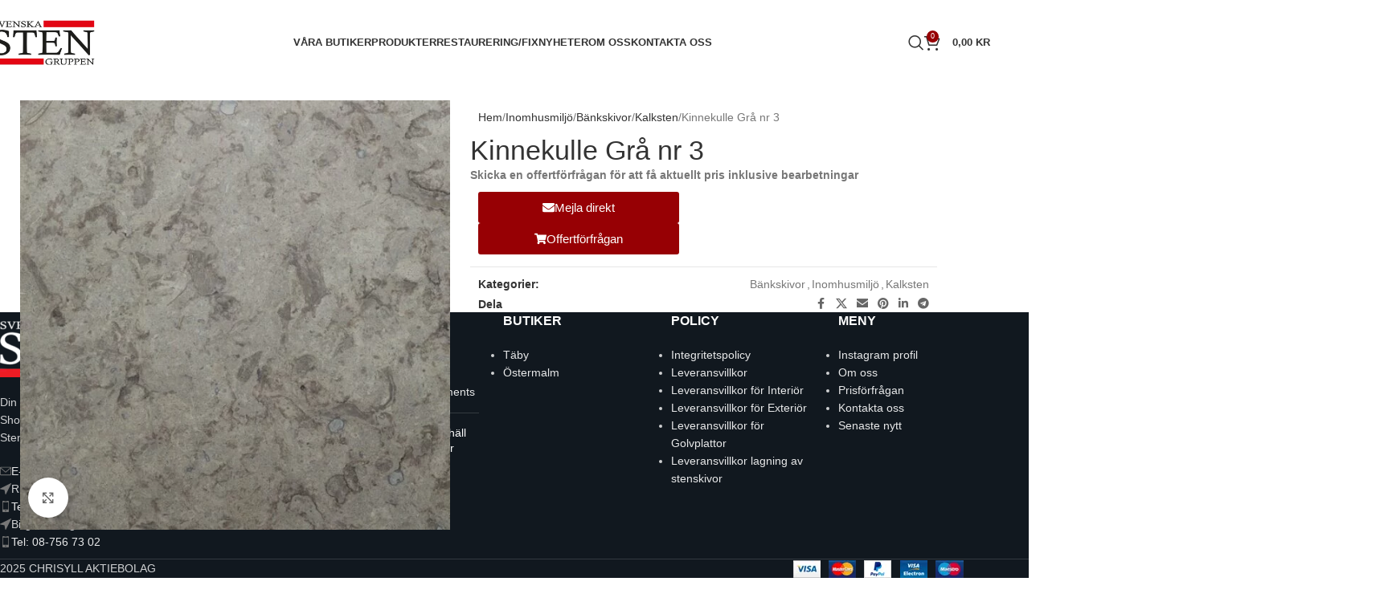

--- FILE ---
content_type: text/html; charset=UTF-8
request_url: https://svenskastengruppen.se/produkt/kinnekulle-gra-nr-3-2/
body_size: 49339
content:
<!DOCTYPE html><html lang="sv-SE"><head><script data-no-optimize="1">var litespeed_docref=sessionStorage.getItem("litespeed_docref");litespeed_docref&&(Object.defineProperty(document,"referrer",{get:function(){return litespeed_docref}}),sessionStorage.removeItem("litespeed_docref"));</script> <meta charset="UTF-8"><link rel="profile" href="https://gmpg.org/xfn/11"><link rel="pingback" href="https://svenskastengruppen.se/xmlrpc.php"><meta name='robots' content='index, follow, max-image-preview:large, max-snippet:-1, max-video-preview:-1' /> <script data-cfasync="false" data-pagespeed-no-defer>var gtm4wp_datalayer_name = "dataLayer";
	var dataLayer = dataLayer || [];
	const gtm4wp_use_sku_instead = 0;
	const gtm4wp_currency = 'SEK';
	const gtm4wp_product_per_impression = 10;
	const gtm4wp_clear_ecommerce = false;
	const gtm4wp_datalayer_max_timeout = 2000;</script> <title>Kinnekulle Grå nr 3 - Beställ online &amp; butik - Svenska Stengruppen</title><meta name="description" content="Kinnekulle Grå nr 3 - Specialister på inomhus- och utomhussten. Köp i butik - Beställ online - Besök showroom i Stockholm - Täby &amp; Östermalm" /><link rel="canonical" href="https://svenskastengruppen.se/produkt/kinnekulle-gra-nr-3-2/" /><meta property="og:locale" content="sv_SE" /><meta property="og:type" content="product" /><meta property="og:title" content="Kinnekulle Grå nr 3" /><meta property="og:description" content="Kinnekulle Grå nr 3 - Specialister på inomhus- och utomhussten. Köp i butik - Beställ online - Besök showroom i Stockholm - Täby &amp; Östermalm" /><meta property="og:url" content="https://svenskastengruppen.se/produkt/kinnekulle-gra-nr-3-2/" /><meta property="og:site_name" content="Svenska Stengruppen" /><meta property="article:modified_time" content="2024-07-18T12:04:47+00:00" /><meta property="og:image" content="https://svenskastengruppen.se/wp-content/uploads/2023/12/kinnekulle-gra-nr3.jpg" /><meta property="og:image:width" content="800" /><meta property="og:image:height" content="800" /><meta property="og:image:type" content="image/jpeg" /><meta name="twitter:card" content="summary_large_image" /><meta name="twitter:label1" content="Pris" /><meta name="twitter:data1" content="11800,00&nbsp;&#107;&#114;" /><meta name="twitter:label2" content="Tillgänglig" /><meta name="twitter:data2" content="I lager" /> <script type="application/ld+json" class="yoast-schema-graph">{"@context":"https://schema.org","@graph":[{"@type":["WebPage","ItemPage"],"@id":"https://svenskastengruppen.se/produkt/kinnekulle-gra-nr-3-2/","url":"https://svenskastengruppen.se/produkt/kinnekulle-gra-nr-3-2/","name":"Kinnekulle Grå nr 3 - Beställ online & butik - Svenska Stengruppen","isPartOf":{"@id":"https://svenskastengruppen.se/#website"},"primaryImageOfPage":{"@id":"https://svenskastengruppen.se/produkt/kinnekulle-gra-nr-3-2/#primaryimage"},"image":{"@id":"https://svenskastengruppen.se/produkt/kinnekulle-gra-nr-3-2/#primaryimage"},"thumbnailUrl":"https://svenskastengruppen.se/wp-content/uploads/2023/12/kinnekulle-gra-nr3.jpg","description":"Kinnekulle Grå nr 3 - Specialister på inomhus- och utomhussten. Köp i butik - Beställ online - Besök showroom i Stockholm - Täby & Östermalm","breadcrumb":{"@id":"https://svenskastengruppen.se/produkt/kinnekulle-gra-nr-3-2/#breadcrumb"},"inLanguage":"sv-SE","potentialAction":{"@type":"BuyAction","target":"https://svenskastengruppen.se/produkt/kinnekulle-gra-nr-3-2/"}},{"@type":"ImageObject","inLanguage":"sv-SE","@id":"https://svenskastengruppen.se/produkt/kinnekulle-gra-nr-3-2/#primaryimage","url":"https://svenskastengruppen.se/wp-content/uploads/2023/12/kinnekulle-gra-nr3.jpg","contentUrl":"https://svenskastengruppen.se/wp-content/uploads/2023/12/kinnekulle-gra-nr3.jpg","width":800,"height":800},{"@type":"BreadcrumbList","@id":"https://svenskastengruppen.se/produkt/kinnekulle-gra-nr-3-2/#breadcrumb","itemListElement":[{"@type":"ListItem","position":1,"name":"Hem","item":"https://svenskastengruppen.se/"},{"@type":"ListItem","position":2,"name":"Butik","item":"https://svenskastengruppen.se/butik/"},{"@type":"ListItem","position":3,"name":"Kinnekulle Grå nr 3"}]},{"@type":"WebSite","@id":"https://svenskastengruppen.se/#website","url":"https://svenskastengruppen.se/","name":"Svenska Stengruppen","description":"","publisher":{"@id":"https://svenskastengruppen.se/#organization"},"potentialAction":[{"@type":"SearchAction","target":{"@type":"EntryPoint","urlTemplate":"https://svenskastengruppen.se/?s={search_term_string}"},"query-input":{"@type":"PropertyValueSpecification","valueRequired":true,"valueName":"search_term_string"}}],"inLanguage":"sv-SE"},{"@type":"Organization","@id":"https://svenskastengruppen.se/#organization","name":"Svenska Stengruppen","url":"https://svenskastengruppen.se/","logo":{"@type":"ImageObject","inLanguage":"sv-SE","@id":"https://svenskastengruppen.se/#/schema/logo/image/","url":"https://svenskastengruppen.se/wp-content/uploads/2023/12/svenska-stengruppen-small.png","contentUrl":"https://svenskastengruppen.se/wp-content/uploads/2023/12/svenska-stengruppen-small.png","width":120,"height":53,"caption":"Svenska Stengruppen"},"image":{"@id":"https://svenskastengruppen.se/#/schema/logo/image/"},"sameAs":["https://www.facebook.com/svenskastengruppen/","https://www.instagram.com/svenskastengruppen/","https://www.pinterest.se/SvenskaStengruppen/"]}]}</script> <meta property="product:price:amount" content="11800.00" /><meta property="product:price:currency" content="SEK" /><meta property="og:availability" content="instock" /><meta property="product:availability" content="instock" /><meta property="product:condition" content="new" /><link rel='dns-prefetch' href='//wordpress.livechat.com' /><link rel='dns-prefetch' href='//capi-automation.s3.us-east-2.amazonaws.com' /><link rel='dns-prefetch' href='//fonts.googleapis.com' /><link rel="alternate" type="application/rss+xml" title="Svenska Stengruppen &raquo; Webbflöde" href="https://svenskastengruppen.se/feed/" /><link rel="alternate" type="application/rss+xml" title="Svenska Stengruppen &raquo; Kommentarsflöde" href="https://svenskastengruppen.se/comments/feed/" /><style id='wp-img-auto-sizes-contain-inline-css' type='text/css'>img:is([sizes=auto i],[sizes^="auto," i]){contain-intrinsic-size:3000px 1500px}
/*# sourceURL=wp-img-auto-sizes-contain-inline-css */</style><style id="litespeed-ccss">img:is([sizes="auto"i],[sizes^="auto,"i]){contain-intrinsic-size:3000px 1500px}body:after{content:url(/wp-content/plugins/instagram-feed/img/sbi-sprite.png);display:none}:root{--direction-multiplier:1}.screen-reader-text{height:1px;margin:-1px;overflow:hidden;padding:0;position:absolute;top:-10000em;width:1px;clip:rect(0,0,0,0);border:0}.elementor *,.elementor :after,.elementor :before{box-sizing:border-box}.elementor a{box-shadow:none;text-decoration:none}.elementor img{border:none;border-radius:0;box-shadow:none;height:auto;max-width:100%}.elementor-widget-wrap .elementor-element.elementor-widget__width-auto{max-width:100%}.elementor-element{--flex-direction:initial;--flex-wrap:initial;--justify-content:initial;--align-items:initial;--align-content:initial;--gap:initial;--flex-basis:initial;--flex-grow:initial;--flex-shrink:initial;--order:initial;--align-self:initial;align-self:var(--align-self);flex-basis:var(--flex-basis);flex-grow:var(--flex-grow);flex-shrink:var(--flex-shrink);order:var(--order)}.elementor-element:where(.e-con-full,.elementor-widget){align-content:var(--align-content);align-items:var(--align-items);flex-direction:var(--flex-direction);flex-wrap:var(--flex-wrap);gap:var(--row-gap) var(--column-gap);justify-content:var(--justify-content)}.elementor-align-center{text-align:center}.elementor-align-center .elementor-button{width:auto}:root{--page-title-display:block}h1.entry-title{display:var(--page-title-display)}.elementor-section{position:relative}.elementor-section .elementor-container{display:flex;margin-left:auto;margin-right:auto;position:relative}@media (max-width:1024px){.elementor-section .elementor-container{flex-wrap:wrap}}.elementor-section.elementor-section-boxed>.elementor-container{max-width:1140px}.elementor-widget-wrap{align-content:flex-start;flex-wrap:wrap;position:relative;width:100%}.elementor:not(.elementor-bc-flex-widget) .elementor-widget-wrap{display:flex}.elementor-widget-wrap>.elementor-element{width:100%}.elementor-widget{position:relative}.elementor-widget:not(:last-child){margin-bottom:var(--kit-widget-spacing,20px)}.elementor-widget:not(:last-child).elementor-widget__width-auto{margin-bottom:0}.elementor-column{display:flex;min-height:1px;position:relative}.elementor-column-gap-default>.elementor-column>.elementor-element-populated{padding:10px}@media (min-width:768px){.elementor-column.elementor-col-33{width:33.333%}.elementor-column.elementor-col-50{width:50%}.elementor-column.elementor-col-100{width:100%}}@media (max-width:767px){.elementor-column{width:100%}}@media (prefers-reduced-motion:no-preference){html{scroll-behavior:smooth}}.e-con{--border-radius:0;--border-top-width:0px;--border-right-width:0px;--border-bottom-width:0px;--border-left-width:0px;--border-style:initial;--border-color:initial;--container-widget-width:100%;--container-widget-height:initial;--container-widget-flex-grow:0;--container-widget-align-self:initial;--content-width:min(100%,var(--container-max-width,1140px));--width:100%;--min-height:initial;--height:auto;--text-align:initial;--margin-top:0px;--margin-right:0px;--margin-bottom:0px;--margin-left:0px;--padding-top:var(--container-default-padding-top,10px);--padding-right:var(--container-default-padding-right,10px);--padding-bottom:var(--container-default-padding-bottom,10px);--padding-left:var(--container-default-padding-left,10px);--position:relative;--z-index:revert;--overflow:visible;--gap:var(--widgets-spacing,20px);--row-gap:var(--widgets-spacing-row,20px);--column-gap:var(--widgets-spacing-column,20px);--overlay-mix-blend-mode:initial;--overlay-opacity:1;--e-con-grid-template-columns:repeat(3,1fr);--e-con-grid-template-rows:repeat(2,1fr);border-radius:var(--border-radius);height:var(--height);min-height:var(--min-height);min-width:0;overflow:var(--overflow);position:var(--position);width:var(--width);z-index:var(--z-index);--flex-wrap-mobile:wrap;margin-block-end:var(--margin-block-end);margin-block-start:var(--margin-block-start);margin-inline-end:var(--margin-inline-end);margin-inline-start:var(--margin-inline-start);padding-inline-end:var(--padding-inline-end);padding-inline-start:var(--padding-inline-start)}.e-con{--margin-block-start:var(--margin-top);--margin-block-end:var(--margin-bottom);--margin-inline-start:var(--margin-left);--margin-inline-end:var(--margin-right);--padding-inline-start:var(--padding-left);--padding-inline-end:var(--padding-right);--padding-block-start:var(--padding-top);--padding-block-end:var(--padding-bottom);--border-block-start-width:var(--border-top-width);--border-block-end-width:var(--border-bottom-width);--border-inline-start-width:var(--border-left-width);--border-inline-end-width:var(--border-right-width)}.e-con.e-flex{--flex-direction:column;--flex-basis:auto;--flex-grow:0;--flex-shrink:1;flex:var(--flex-grow) var(--flex-shrink) var(--flex-basis)}.e-con-full,.e-con>.e-con-inner{padding-block-end:var(--padding-block-end);padding-block-start:var(--padding-block-start);text-align:var(--text-align)}.e-con-full.e-flex,.e-con.e-flex>.e-con-inner{flex-direction:var(--flex-direction)}.e-con,.e-con>.e-con-inner{display:var(--display)}.e-con.e-grid{--grid-justify-content:start;--grid-align-content:start;--grid-auto-flow:row}.e-con.e-grid{align-content:var(--grid-align-content);align-items:var(--align-items);grid-auto-flow:var(--grid-auto-flow);grid-template-columns:var(--e-con-grid-template-columns);grid-template-rows:var(--e-con-grid-template-rows);justify-content:var(--grid-justify-content);justify-items:var(--justify-items)}.e-con-boxed.e-flex{align-content:normal;align-items:normal;flex-direction:column;flex-wrap:nowrap;justify-content:normal}.e-con-boxed{gap:initial;text-align:initial}.e-con.e-flex>.e-con-inner{align-content:var(--align-content);align-items:var(--align-items);align-self:auto;flex-basis:auto;flex-grow:1;flex-shrink:1;flex-wrap:var(--flex-wrap);justify-content:var(--justify-content)}.e-con>.e-con-inner{gap:var(--row-gap) var(--column-gap);height:100%;margin:0 auto;max-width:var(--content-width);padding-inline-end:0;padding-inline-start:0;width:100%}:is(.elementor-section-wrap,[data-elementor-id])>.e-con{--margin-left:auto;--margin-right:auto;max-width:min(100%,var(--width))}.e-con .elementor-widget.elementor-widget{margin-block-end:0}.e-con:before{border-block-end-width:var(--border-block-end-width);border-block-start-width:var(--border-block-start-width);border-color:var(--border-color);border-inline-end-width:var(--border-inline-end-width);border-inline-start-width:var(--border-inline-start-width);border-radius:var(--border-radius);border-style:var(--border-style);content:var(--background-overlay);display:block;height:max(100% + var(--border-top-width) + var(--border-bottom-width),100%);left:calc(0px - var(--border-left-width));mix-blend-mode:var(--overlay-mix-blend-mode);opacity:var(--overlay-opacity);position:absolute;top:calc(0px - var(--border-top-width));width:max(100% + var(--border-left-width) + var(--border-right-width),100%)}.e-con .elementor-widget{min-width:0}.e-con>.e-con-inner>.elementor-widget>.elementor-widget-container,.e-con>.elementor-widget>.elementor-widget-container{height:100%}.e-con.e-con>.e-con-inner>.elementor-widget,.elementor.elementor .e-con>.elementor-widget{max-width:100%}.e-con .elementor-widget:not(:last-child){--kit-widget-spacing:0px}@media (max-width:767px){.e-con.e-flex{--width:100%;--flex-wrap:var(--flex-wrap-mobile)}}.elementor-button{background-color:#69727d;border-radius:3px;color:#fff;display:inline-block;font-size:15px;line-height:1;padding:12px 24px;fill:#fff;text-align:center}.elementor-button:visited{color:#fff}.elementor-button-content-wrapper{display:flex;flex-direction:row;gap:5px;justify-content:center}.elementor-button-icon{align-items:center;display:flex}.elementor-button-icon svg{height:auto;width:1em}.elementor-button-icon .e-font-icon-svg{height:1em}.elementor-button-text{display:inline-block}.elementor-button span{text-decoration:inherit}@media (max-width:767px){.elementor .elementor-hidden-mobile{display:none}}@media (min-width:768px) and (max-width:1024px){.elementor .elementor-hidden-tablet{display:none}}@media (min-width:1025px) and (max-width:99999px){.elementor .elementor-hidden-desktop{display:none}}.elementor-kit-10896{--e-global-color-primary:#6EC1E4;--e-global-color-secondary:#54595F;--e-global-color-text:#7A7A7A;--e-global-color-accent:#61CE70;--e-global-typography-primary-font-family:"Roboto";--e-global-typography-primary-font-weight:600;--e-global-typography-secondary-font-family:"Roboto Slab";--e-global-typography-secondary-font-weight:400;--e-global-typography-text-font-family:"Roboto";--e-global-typography-text-font-weight:400;--e-global-typography-accent-font-family:"Roboto";--e-global-typography-accent-font-weight:500}.elementor-section.elementor-section-boxed>.elementor-container{max-width:1140px}.e-con{--container-max-width:1140px}.elementor-widget:not(:last-child){margin-block-end:20px}.elementor-element{--widgets-spacing:20px 20px;--widgets-spacing-row:20px;--widgets-spacing-column:20px}h1.entry-title{display:var(--page-title-display)}@media (max-width:1024px){.elementor-section.elementor-section-boxed>.elementor-container{max-width:1024px}.e-con{--container-max-width:1024px}}@media (max-width:767px){.elementor-section.elementor-section-boxed>.elementor-container{max-width:767px}.e-con{--container-max-width:767px}}body:after{content:url(/wp-content/plugins/instagram-feed/img/sbi-sprite.png);display:none}:root{--wd-text-line-height:1.6;--wd-link-decor:underline var(--wd-link-decor-style, none) var(--wd-link-decor-color, currentColor);--wd-link-decor-hover:underline var(--wd-link-decor-style-hover, none) var(--wd-link-decor-color-hover, var(--wd-link-decor-color, currentColor));--wd-brd-radius:.001px;--wd-form-height:42px;--wd-form-color:inherit;--wd-form-placeholder-color:inherit;--wd-form-bg:transparent;--wd-form-brd-color:rgba(0,0,0,0.1);--wd-form-brd-color-focus:rgba(0,0,0,0.15);--wd-form-chevron:url([data-uri]);--wd-navigation-color:51,51,51;--wd-main-bgcolor:#fff;--wd-scroll-w:.001px;--wd-admin-bar-h:.001px;--wd-block-spacing:20px;--wd-header-banner-mt:.001px;--wd-sticky-nav-w:.001px;--color-white:#fff;--color-gray-100:#f7f7f7;--color-gray-200:#f1f1f1;--color-gray-300:#bbb;--color-gray-400:#a5a5a5;--color-gray-500:#767676;--color-gray-600:#666;--color-gray-700:#555;--color-gray-800:#333;--color-gray-900:#242424;--color-white-rgb:255,255,255;--color-black-rgb:0,0,0;--bgcolor-white:#fff;--bgcolor-gray-100:#f7f7f7;--bgcolor-gray-200:#f7f7f7;--bgcolor-gray-300:#f1f1f1;--bgcolor-black-rgb:0,0,0;--bgcolor-white-rgb:255,255,255;--brdcolor-gray-200:rgba(0,0,0,0.075);--brdcolor-gray-300:rgba(0,0,0,0.105);--brdcolor-gray-400:rgba(0,0,0,0.12);--brdcolor-gray-500:rgba(0,0,0,0.2);--wd-start:start;--wd-end:end;--wd-center:center;--wd-stretch:stretch}html,body,div,span,h1,h2,h3,h4,h5,p,a,del,img,ins,strong,i,ol,ul,li,form,aside,figure,footer,header,nav,section,time{margin:0;padding:0;border:0;vertical-align:baseline;font:inherit;font-size:100%}*,*:before,*:after{-webkit-box-sizing:border-box;-moz-box-sizing:border-box;box-sizing:border-box}html{line-height:1;-webkit-text-size-adjust:100%;font-family:sans-serif;overflow-x:hidden;overflow-y:scroll;font-size:var(--wd-text-font-size)}ol,ul{list-style:none}a img{border:none}aside,figure,footer,header,main,nav,section{display:block}a,button,input{touch-action:manipulation}button,input{margin:0;color:inherit;font:inherit}button{overflow:visible}button{-webkit-appearance:button}button::-moz-focus-inner,input::-moz-focus-inner{padding:0;border:0;padding:0;border:0}body{margin:0;background-color:#fff;color:var(--wd-text-color);text-rendering:optimizeLegibility;font-weight:var(--wd-text-font-weight);font-style:var(--wd-text-font-style);font-size:var(--wd-text-font-size);font-family:var(--wd-text-font);-webkit-font-smoothing:antialiased;-moz-osx-font-smoothing:grayscale;line-height:var(--wd-text-line-height)}@supports (overflow:clip){body{overflow-x:clip}}:is(body){height:auto}p{margin-bottom:var(--wd-tags-mb,20px)}a{color:var(--wd-link-color);text-decoration:var(--wd-link-decor);-webkit-text-decoration:var(--wd-link-decor)}:is(h1,h2,h3,h4,h5,h6,.title) a{color:inherit;text-decoration:none}strong{font-weight:600}ins{text-decoration:none}img{max-width:100%;height:auto;border:0;vertical-align:middle}svg:not(:root){overflow:hidden}h1{font-size:28px}h2{font-size:24px}h3{font-size:22px}h4{font-size:18px}h5{font-size:16px}.wd-entities-title a{color:inherit}h1,h2,h3,h4,h5,.title{display:block;margin-bottom:var(--wd-tags-mb,20px);color:var(--wd-title-color);text-transform:var(--wd-title-transform);font-weight:var(--wd-title-font-weight);font-style:var(--wd-title-font-style);font-family:var(--wd-title-font);line-height:1.4}.wd-entities-title{--wd-link-decor:none;--wd-link-decor-hover:none;display:block;color:var(--wd-entities-title-color);word-wrap:break-word;font-weight:var(--wd-entities-title-font-weight);font-style:var(--wd-entities-title-font-style);font-family:var(--wd-entities-title-font);text-transform:var(--wd-entities-title-transform);line-height:1.4}:is(ul,ol){margin-bottom:var(--list-mb);padding-left:var(--li-pl);--list-mb:20px;--li-mb:10px;--li-pl:17px}:is(ul,ol) li{margin-bottom:var(--li-mb)}:is(ul,ol) li:last-child{margin-bottom:0}li>:is(ul,ol){margin-top:var(--li-mb);margin-bottom:0}ul{list-style:disc}ol{list-style:decimal}.wd-sub-menu ul{--li-pl:0;list-style:none}.wd-sub-menu ul{--list-mb:0;--li-mb:0}.text-center{--content-align:center;--wd-align:center;--text-align:center;text-align:var(--text-align)}.text-left{--text-align:left;text-align:var(--text-align);--content-align:flex-start;--wd-align:flex-start}[class*="color-scheme-light"]{--color-white:#000;--color-gray-100:rgba(255,255,255,0.1);--color-gray-200:rgba(255,255,255,0.2);--color-gray-300:rgba(255,255,255,0.5);--color-gray-400:rgba(255,255,255,0.6);--color-gray-500:rgba(255,255,255,0.7);--color-gray-600:rgba(255,255,255,0.8);--color-gray-700:rgba(255,255,255,0.9);--color-gray-800:#fff;--color-gray-900:#fff;--color-white-rgb:0,0,0;--color-black-rgb:255,255,255;--bgcolor-black-rgb:255,255,255;--bgcolor-white-rgb:0,0,0;--bgcolor-white:#0f0f0f;--bgcolor-gray-100:#0a0a0a;--bgcolor-gray-200:#121212;--bgcolor-gray-300:#141414;--brdcolor-gray-200:rgba(255,255,255,0.1);--brdcolor-gray-300:rgba(255,255,255,0.15);--brdcolor-gray-400:rgba(255,255,255,0.25);--brdcolor-gray-500:rgba(255,255,255,0.3);--wd-text-color:rgba(255,255,255,0.8);--wd-title-color:#fff;--wd-widget-title-color:var(--wd-title-color);--wd-entities-title-color:#fff;--wd-entities-title-color-hover:rgba(255,255,255,0.8);--wd-link-color:rgba(255,255,255,0.9);--wd-link-color-hover:#fff;--wd-form-brd-color:rgba(255,255,255,0.2);--wd-form-brd-color-focus:rgba(255,255,255,0.3);--wd-form-placeholder-color:rgba(255,255,255,0.6);--wd-form-chevron:url([data-uri]);--wd-main-bgcolor:#1a1a1a;--wd-navigation-color:255,255,255;color:var(--wd-text-color)}.color-scheme-dark{--color-white:#fff;--color-gray-100:#f7f7f7;--color-gray-200:#f1f1f1;--color-gray-300:#bbb;--color-gray-400:#a5a5a5;--color-gray-500:#767676;--color-gray-600:#666;--color-gray-700:#555;--color-gray-800:#333;--color-gray-900:#242424;--color-white-rgb:255,255,255;--color-black-rgb:0,0,0;--bgcolor-white:#fff;--bgcolor-gray-100:#f7f7f7;--bgcolor-gray-200:#f7f7f7;--bgcolor-gray-300:#f1f1f1;--bgcolor-black-rgb:0,0,0;--bgcolor-white-rgb:255,255,255;--brdcolor-gray-200:rgba(0,0,0,0.075);--brdcolor-gray-300:rgba(0,0,0,0.105);--brdcolor-gray-400:rgba(0,0,0,0.12);--brdcolor-gray-500:rgba(0,0,0,0.2);--wd-text-color:#767676;--wd-title-color:#242424;--wd-entities-title-color:#333;--wd-entities-title-color-hover:rgba(51,51,51,0.65);--wd-link-color:#333;--wd-link-color-hover:#242424;--wd-form-brd-color:rgba(0,0,0,0.1);--wd-form-brd-color-focus:rgba(0,0,0,0.15);--wd-form-placeholder-color:#767676;--wd-navigation-color:51,51,51;color:var(--wd-text-color)}.wd-fill{position:absolute;inset:0}.wd-hide{display:none!important}.wd-set-mb{--wd-mb:15px}.wd-set-mb>*{margin-bottom:var(--wd-mb)}.reset-last-child>*:last-child{margin-bottom:0}@keyframes wd-fadeIn{from{opacity:0}to{opacity:1}}input[type="text"]{-webkit-appearance:none;-moz-appearance:none;appearance:none}input[type="text"]{padding:0 15px;max-width:100%;width:100%;height:var(--wd-form-height);border:var(--wd-form-brd-width) solid var(--wd-form-brd-color);border-radius:var(--wd-form-brd-radius);background-color:var(--wd-form-bg);box-shadow:none;color:var(--wd-form-color);vertical-align:middle;font-size:14px}::-webkit-input-placeholder{color:var(--wd-form-placeholder-color)}::-moz-placeholder{color:var(--wd-form-placeholder-color)}:-moz-placeholder{color:var(--wd-form-placeholder-color)}input:-webkit-autofill{border-color:var(--wd-form-brd-color);-webkit-box-shadow:0 0 0 1000px var(--wd-form-bg) inset;-webkit-text-fill-color:var(--wd-form-color)}:is(.btn,.button,button,[type=submit],[type=button]){position:relative;display:inline-flex;align-items:center;justify-content:center;gap:5px;outline:none;border-radius:var(--btn-brd-radius,0);vertical-align:middle;text-align:center;text-decoration:none!important;text-shadow:none;line-height:1.2;color:var(--btn-color,#3E3E3E);border:var(--btn-brd-width,0) var(--btn-brd-style,solid) var(--btn-brd-color,#E9E9E9);background-color:var(--btn-bgcolor,#F3F3F3);box-shadow:var(--btn-box-shadow,unset);text-transform:var(--btn-transform,uppercase);font-weight:var(--btn-font-weight,600);font-family:var(--btn-font-family,inherit);font-style:var(--btn-font-style,unset);padding:var(--btn-padding,5px 20px);min-height:var(--btn-height,42px);font-size:var(--btn-font-size,13px)}.color-scheme-dark,.whb-color-dark{--wd-otl-color-scheme:#000}[class*="color-scheme-light"]{--wd-otl-color-scheme:#fff}.wd-skip-links{position:fixed;display:flex;flex-direction:column;gap:5px;top:10px;inset-inline-start:-1000em;z-index:999999}[class*="wd-grid"]{--wd-col:var(--wd-col-lg);--wd-gap:var(--wd-gap-lg);--wd-col-lg:1;--wd-gap-lg:20px}.wd-grid-g{display:grid;grid-template-columns:repeat(var(--wd-col),minmax(0,1fr));gap:var(--wd-gap)}.wd-grid-col{grid-column:auto/span var(--wd-col)}.wd-loader:after{content:"";display:inline-block;width:30px;height:30px;border:1px solid #fff0;border-left-color:var(--color-gray-900);border-radius:50%;vertical-align:middle;animation:wd-rotate 450ms infinite linear var(--wd-anim-state,paused)}.wd-scroll-content{overflow:hidden;overflow-y:auto;-webkit-overflow-scrolling:touch;max-height:var(--wd-scroll-h,50vh)}@-moz-document url-prefix(){.wd-scroll-content{scrollbar-width:thin}}.wd-dropdown{--wd-align:var(--wd-start);position:absolute;top:100%;left:0;z-index:380;margin-top:15px;margin-right:0;margin-left:calc(var(--nav-gap, .001px)/2*-1);background-color:var(--bgcolor-white);background-position:bottom right;background-clip:border-box;background-repeat:no-repeat;box-shadow:0 0 3px rgb(0 0 0/.15);text-align:var(--wd-align);border-radius:var(--wd-brd-radius);visibility:hidden;opacity:0;transform:translateY(15px) translateZ(0)}.wd-dropdown:after{content:"";position:absolute;inset-inline:0;bottom:100%;height:15px}.wd-dropdown-menu{min-height:min(var(--wd-dropdown-height, unset),var(--wd-content-h, var(--wd-dropdown-height, unset)));width:var(--wd-dropdown-width);background-image:var(--wd-dropdown-bg-img)}.wd-dropdown-menu.wd-design-sized:not(.wd-scroll){padding:var(--wd-dropdown-padding,30px)}.wd-dropdown-menu.wd-design-sized:not(.wd-scroll)>.container{padding:0;max-width:none}.wd-side-hidden{--wd-side-hidden-w:340px;position:fixed;inset-block:var(--wd-admin-bar-h)0;z-index:500;overflow:hidden;overflow-y:auto;-webkit-overflow-scrolling:touch;width:min(var(--wd-side-hidden-w),100vw);background-color:var(--bgcolor-white);outline:none!important}.wd-side-hidden.wd-left{right:auto;left:0;transform:translate3d(-100%,0,0)}.wd-side-hidden.wd-right{right:0;left:auto;transform:translate3d(100%,0,0)}.wd-sub-menu{--sub-menu-color:#838383;--sub-menu-color-hover:var(--wd-primary-color);--li-pl:0;--list-mb:0;--li-mb:0;list-style:none}.wd-sub-menu li{position:relative}.wd-sub-menu li>a{position:relative;display:flex;align-items:center;padding-top:8px;padding-bottom:8px;color:var(--sub-menu-color);font-size:14px;line-height:1.3;text-decoration:none}.wd-sub-accented>li>a{--sub-menu-color:#333;--sub-menu-color-hover:var(--wd-primary-color);text-transform:uppercase;font-weight:600}.wd-nav{--list-mb:0;--li-mb:0;--li-pl:0;--nav-gap:20px;--nav-gap-v:5px;--nav-pd:5px 0;--nav-color:rgba(var(--wd-navigation-color), 1);--nav-color-hover:rgba(var(--wd-navigation-color), .7);--nav-color-active:var(--nav-color-hover);--nav-bg:none;--nav-bg-hover:var(--nav-bg);--nav-bg-active:var(--nav-bg-hover);--nav-shadow:none;--nav-shadow-hover:var(--nav-shadow);--nav-shadow-active:var(--nav-shadow-hover);--nav-border:none;--nav-border-hover:var(--nav-border);--nav-border-active:var(--nav-border-hover);--nav-radius:var(--wd-brd-radius);--nav-chevron-color:rgba(var(--wd-navigation-color), .5);display:inline-flex;flex-wrap:wrap;justify-content:var(--text-align,var(--wd-align));text-align:start;gap:var(--nav-gap-v) var(--nav-gap);list-style:none}.wd-nav>li{position:relative}.wd-nav>li>a{position:relative;display:flex;align-items:center;min-height:42px;padding:var(--nav-pd);text-transform:uppercase;font-weight:600;font-size:13px;line-height:1.4;text-decoration:none;color:var(--nav-color);background-color:var(--nav-bg);box-shadow:var(--nav-shadow);border:var(--nav-border);border-radius:var(--nav-radius)}.wd-nav>li:is(.wd-has-children,.menu-item-has-children)>a:after{order:3;margin-inline-start:4px;font-weight:400;font-style:normal;font-size:clamp(6px,50%,18px);color:var(--nav-chevron-color);content:"";font-family:"woodmart-font"}.wd-nav:where(:not(.wd-dis-act))>li:where(.current-menu-item,.wd-active,.active)>a{color:var(--nav-color-active);background-color:var(--nav-bg-active);box-shadow:var(--nav-shadow-active);border:var(--nav-border-active)}.wd-nav-opener{position:relative;z-index:1;display:inline-flex;flex:0 0 auto;align-items:center;justify-content:center;width:50px;color:var(--color-gray-900);backface-visibility:hidden;-webkit-backface-visibility:hidden}.wd-nav-opener:after{font-weight:400;font-size:12px;content:"";font-family:"woodmart-font"}.wd-nav.wd-style-default{--nav-color-hover:var(--wd-primary-color)}.wd-nav[class*="wd-style-underline"] .nav-link-text{position:relative;display:inline-block;padding-block:1px;line-height:1.2}.wd-nav[class*="wd-style-underline"] .nav-link-text:after{content:"";position:absolute;top:100%;left:0;width:0;height:2px;background-color:var(--wd-primary-color)}.wd-nav[class*="wd-style-underline"]>li:is(:hover,.current-menu-item,.wd-active,.active)>a .nav-link-text:after{width:100%}:is(.woocommerce-error,.woocommerce-message,.woocommerce-info){--wd-link-decor:underline;--wd-link-decor-hover:underline;--wd-link-color:currentColor;--wd-link-color-hover:color-mix(in srgb, currentColor 80%, transparent);position:relative;margin-bottom:20px;padding-block:18px;padding-inline:65px 30px!important;text-align:start;border:none;border-radius:var(--wd-brd-radius);outline:none!important}:is(.woocommerce-error,.woocommerce-message,.woocommerce-info):before{position:absolute;top:calc(50% - 9px);left:24px;font-size:18px;line-height:18px;font-family:"woodmart-font"}:is(.woocommerce-error,.woocommerce-info){background-color:var(--notices-warning-bg);color:var(--notices-warning-color)}:is(.woocommerce-error,.woocommerce-info):before{content:""}.wd-close-side{position:fixed;background-color:rgb(0 0 0/.7);opacity:0;z-index:400}[class*="screen-reader"]{position:absolute!important;clip:rect(1px,1px,1px,1px);transform:scale(0)}.wd-breadcrumbs>:is(span,a):last-child{font-weight:600;color:var(--wd-bcrumb-color-active)}.wd-breadcrumbs .wd-delimiter{margin-inline:8px;color:var(--wd-bcrumb-delim-color)}.wd-breadcrumbs .wd-delimiter:after{content:"/"}:is(.wd-breadcrumbs,.yoast-breadcrumb){--wd-link-color:var(--color-gray-500);--wd-link-color-hover:var(--color-gray-700);--wd-bcrumb-color-active:var(--color-gray-900);--wd-link-decor:none;--wd-link-decor-hover:none}.wd-action-btn{--wd-link-decor:none;--wd-link-decor-hover:none;display:inline-flex;vertical-align:middle}.wd-action-btn>a{display:inline-flex;align-items:center;justify-content:center;color:var(--wd-action-color,var(--color-gray-800))}.wd-action-btn>a:before{font-size:var(--wd-action-icon-size,1.1em);font-family:"woodmart-font"}.wd-action-btn>a:after{position:absolute;top:calc(50% - .5em);left:0;opacity:0;font-size:var(--wd-action-icon-size,1.1em);content:"";display:inline-block;width:1em;height:1em;border:1px solid #fff0;border-left-color:var(--color-gray-900);border-radius:50%;vertical-align:middle;animation:wd-rotate 450ms infinite linear var(--wd-anim-state,paused)}.wd-action-btn.wd-style-icon{--wd-action-icon-size:20px}.wd-action-btn.wd-style-icon>a{position:relative;flex-direction:column;width:50px;height:50px;font-weight:400;font-size:0!important;line-height:0}.wd-action-btn.wd-style-icon>a:after{inset-inline-start:calc(50% - .5em)}.wd-action-btn.wd-style-text>a{position:relative;font-weight:600;line-height:1}.wd-action-btn.wd-style-text>a:before{margin-inline-end:.3em;font-weight:400}.wd-wishlist-icon>a:before{content:""}.wd-quick-view-icon>a:before{content:""}.wd-add-cart-icon>a:before{content:""}.wd-cross-icon>a:before{content:""}.wd-added-icon{position:absolute;display:none;align-items:center;justify-content:center;width:min(.87em,20px);height:min(.87em,20px);border-radius:50%;background:var(--wd-primary-color);font-weight:400;font-size:calc(var(--wd-action-icon-size, 1.2em) - .2em)}.wd-added-icon:before{content:"";font-family:"woodmart-font";color:#fff;font-size:min(.45em,9px)}.wd-action-btn.wd-style-icon .wd-added-icon{inset-inline-start:calc(50% + var(--wd-action-icon-size) - .55em);bottom:calc(50% + var(--wd-action-icon-size) - .7em);transform:translate(-50%,50%);font-size:calc(var(--wd-action-icon-size, 1.2em) - 2px)}.wd-heading{display:flex;flex:0 0 auto;align-items:center;justify-content:flex-end;gap:10px;padding:20px 15px;border-bottom:1px solid var(--brdcolor-gray-300)}.wd-heading .title{flex:1 1 auto;margin-bottom:0;font-size:130%}.wd-heading .wd-action-btn{flex:0 0 auto}.wd-heading .wd-action-btn.wd-style-text>a{height:25px}:is(.widget,.wd-widget,div[class^="vc_wp"]){line-height:1.4;--wd-link-color:var(--color-gray-500);--wd-link-color-hover:var(--color-gray-800);--wd-link-decor:none;--wd-link-decor-hover:none}:is(.widget,.wd-widget,div[class^="vc_wp"])>:is(ul,ol){margin-top:0}:is(.widget,.wd-widget,div[class^="vc_wp"]) :is(ul,ol){list-style:none;--list-mb:0;--li-mb:15px;--li-pl:0}.widget-title{margin-bottom:20px;color:var(--wd-widget-title-color);text-transform:var(--wd-widget-title-transform);font-weight:var(--wd-widget-title-font-weight);font-style:var(--wd-widget-title-font-style);font-size:var(--wd-widget-title-font-size);font-family:var(--wd-widget-title-font)}.widget{margin-bottom:30px;padding-bottom:30px;border-bottom:1px solid var(--brdcolor-gray-300)}.widget:last-child{margin-bottom:0;padding-bottom:0;border-bottom:none}:is(.wd-entry-content,.entry-content,.is-layout-flow,.is-layout-constrained,.is-layout-constrained>.wp-block-group__inner-container)>*{margin-block:0 var(--wd-block-spacing)}:is(.wd-entry-content,.entry-content,.is-layout-flow,.is-layout-constrained,.is-layout-constrained>.wp-block-group__inner-container)>*:last-child{margin-bottom:0}.wd-page-wrapper{position:relative;background-color:var(--wd-main-bgcolor)}body:not([class*="wrapper-boxed"]){background-color:var(--wd-main-bgcolor)}.wd-page-content{min-height:50vh;background-color:var(--wd-main-bgcolor)}.container{width:100%;max-width:var(--wd-container-w);padding-inline:15px;margin-inline:auto}.wd-content-layout{padding-block:40px}:where(.wd-content-layout>div){grid-column:auto/span var(--wd-col)}.wd-image{border-radius:var(--wd-brd-radius)}.wd-image img{border-radius:var(--wd-brd-radius)}@media (min-width:769px){.searchform.wd-style-default:not(.wd-with-cat) .wd-clear-search{padding-inline-end:10px;border-inline-end:1px solid var(--wd-form-brd-color)}}@media (min-width:1025px){.wd-scroll{--scrollbar-track-bg:rgba(0,0,0,0.05);--scrollbar-thumb-bg:rgba(0,0,0,0.12)}.wd-scroll ::-webkit-scrollbar{width:5px}.wd-scroll ::-webkit-scrollbar-track{background-color:var(--scrollbar-track-bg)}.wd-scroll ::-webkit-scrollbar-thumb{background-color:var(--scrollbar-thumb-bg)}}@media (max-width:1024px){@supports not (overflow:clip){body{overflow:hidden}}[class*="wd-grid"]{--wd-col:var(--wd-col-md);--wd-gap:var(--wd-gap-md);--wd-col-md:var(--wd-col-lg);--wd-gap-md:var(--wd-gap-lg)}.wd-side-hidden{--wd-side-hidden-w:min(300px, 80vw)}.wd-close-side{top:-150px}}@media (max-width:768.98px){.wd-hide-sm{display:none!important}[class*="wd-grid"]{--wd-col:var(--wd-col-sm);--wd-gap:var(--wd-gap-sm);--wd-col-sm:var(--wd-col-md);--wd-gap-sm:var(--wd-gap-md)}.searchform.wd-style-default .wd-clear-search{padding-inline-end:10px;border-inline-end:1px solid var(--wd-form-brd-color)}}@media (max-width:576px){[class*="wd-grid"]{--wd-col:var(--wd-col-xs);--wd-gap:var(--wd-gap-xs);--wd-col-xs:var(--wd-col-sm);--wd-gap-xs:var(--wd-gap-sm)}}@media (min-width:769px) and (max-width:1024px){.wd-hide-md-sm{display:none!important}}.wd-fontsize-xs{font-size:14px}.wd-fontsize-s{font-size:16px}.wd-fontsize-m{font-size:18px}.wd-fontsize-xl{font-size:26px}@media (max-width:1024px){.wd-fontsize-xl{font-size:22px}}:is(.wd-entry-content,.entry-content)>.elementor{margin-bottom:0}.elementor-column-gap-default{--wd-el-column-gap:20px}.elementor-section.wd-negative-gap>.elementor-container{margin-left:calc(var(--wd-el-column-gap)/2*-1);margin-right:calc(var(--wd-el-column-gap)/2*-1)}.elementor-section-boxed.wd-negative-gap .elementor-container{max-width:none}.e-con-boxed.wd-negative-gap{--container-max-width:none}@media (prefers-reduced-motion:no-preference){html{scroll-behavior:auto}}.elementor a{text-decoration:var(--wd-link-decor);-webkit-text-decoration:var(--wd-link-decor)}:where(.e-con) .wd-width-100{width:100%}.woocommerce-breadcrumb{display:inline-flex;align-items:center;flex-wrap:wrap}.amount{color:var(--wd-primary-color);font-weight:600}del .amount{color:var(--color-gray-300);font-weight:400}.price{color:var(--wd-primary-color)}.price .amount{font-size:inherit}.price del{color:var(--color-gray-300);font-size:90%}.price ins{padding:0;background-color:#fff0;color:var(--wd-primary-color);text-decoration:none;opacity:1}.wd-price-unit{display:inline-block;margin-inline-start:4px;color:var(--color-gray-300)}.wd-price-unit:before{content:"/";margin-inline-end:4px}.woocommerce-notices-wrapper:empty{display:none}.wd-wc-notices .woocommerce-notices-wrapper{display:flex;flex-direction:column;gap:20px}.wd-wc-notices:has(.woocommerce-notices-wrapper:empty){display:none}.woocommerce-product-details__short-description{margin-bottom:20px}.woocommerce-product-details__short-description>*:last-child{margin-bottom:0}.wd-products-element{position:relative}.wd-products{position:relative;align-items:flex-start}.product_meta{--wd-link-color:var(--wd-text-color);--wd-link-decor:none;--wd-link-decor-hover:none;display:flex;align-items:center;justify-content:var(--wd-align);flex-wrap:wrap;gap:10px}.product_meta>span{flex:1 1 100%}.product_meta .meta-label{color:var(--color-gray-800);font-weight:600}.product_meta .meta-sep{display:inline-block;margin:0 2px}.product_title{font-size:34px;line-height:1.2;--page-title-display:block}@media (max-width:1024px){.woocommerce-breadcrumb .wd-last-link{--wd-link-color:var(--color-gray-900);font-weight:600}.woocommerce-breadcrumb .wd-last-link~span{display:none}.product_title{font-size:24px}}@media (max-width:768.98px){.product_title{font-size:20px}}.whb-flex-row{display:flex;flex-direction:row;flex-wrap:nowrap;justify-content:space-between}.whb-column{display:flex;align-items:center;flex-direction:row;max-height:inherit}.whb-col-left,.whb-mobile-left{justify-content:flex-start;margin-left:-10px}.whb-col-right,.whb-mobile-right{justify-content:flex-end;margin-right:-10px}.whb-flex-flex-middle .whb-col-center{flex:1 1 0%}.whb-general-header :is(.whb-mobile-left,.whb-mobile-right){flex:1 1 0%}.whb-main-header{position:relative;top:0;right:0;left:0;z-index:390;backface-visibility:hidden;-webkit-backface-visibility:hidden}.whb-color-dark:not(.whb-with-bg){background-color:#fff}.wd-header-nav,.site-logo{padding-inline:10px}.wd-header-nav{flex:1 1 auto}.wd-nav-header>li>a{font-size:var(--wd-header-el-font-size);font-weight:var(--wd-header-el-font-weight);font-style:var(--wd-header-el-font-style);font-family:var(--wd-header-el-font);text-transform:var(--wd-header-el-transform)}.wd-nav-header:not(.wd-offsets-calculated)>li>.wd-dropdown:not(.wd-design-default){opacity:0}@supports (-webkit-touch-callout:none){.wd-nav-header:not(.wd-offsets-calculated)>li>.wd-dropdown:not(.wd-design-default){transform:translateY(15px) translateZ(0)}}.whb-color-dark .wd-nav-header{--wd-navigation-color:51,51,51}.site-logo{max-height:inherit}.wd-logo{max-height:inherit}.wd-logo img{padding-top:5px;padding-bottom:5px;max-height:inherit;transform:translateZ(0);backface-visibility:hidden;-webkit-backface-visibility:hidden;perspective:800px}.wd-logo img[width]:not([src$=".svg"]){width:auto;object-fit:contain}.wd-switch-logo .wd-sticky-logo{display:none;animation:wd-fadeIn .5s ease}.wd-header-mobile-nav .wd-tools-icon:before{content:"";font-family:"woodmart-font"}.mobile-nav .searchform{--wd-form-brd-width:0;--wd-form-bg:transparent;--wd-form-color:var(--color-gray-500);--wd-form-placeholder-color:var(--color-gray-500);z-index:4;box-shadow:0-1px 9px rgb(0 0 0/.17)}.mobile-nav .searchform input[type="text"]{padding-right:70px;padding-left:20px;height:70px;font-weight:600}.mobile-nav .wd-search-results{position:relative;z-index:4;border-radius:0;inset-inline:auto}.mobile-nav .wd-search-results:not(.wd-opened){display:none}.wd-nav-mobile{--nav-radius:0;--nav-color-hover:var(--wd-primary-color);display:none;margin-inline:0;animation:wd-fadeIn 1s ease}.wd-nav-mobile>li{flex:1 1 100%;max-width:100%;width:100%}.wd-nav-mobile>li.menu-item-has-children>a:after{content:none}.wd-nav-mobile.wd-active{display:block}.wd-nav-mobile>li,.wd-nav-mobile>li>ul li{display:flex;flex-wrap:wrap}.wd-nav-mobile>li>a,.wd-nav-mobile>li>ul li>a{flex:1 1 0%;padding:5px 20px;min-height:50px;border:none;border-bottom:1px solid var(--brdcolor-gray-300)}.wd-nav-mobile>li>:is(.wd-sub-menu,.sub-sub-menu){display:none;flex:1 1 100%;order:3}.wd-nav-mob-tab{--nav-gap:0;--nav-pd:18px 15px;--nav-color:rgba(var(--wd-navigation-color), .5);--nav-color-hover:rgba(var(--wd-navigation-color), 1);--nav-bg:rgba(var(--color-black-rgb), .04);--nav-bg-active:rgba(var(--color-black-rgb), .09);--nav-radius:0;display:flex;margin:0;border-bottom:1px solid var(--brdcolor-gray-300)}.wd-nav-mob-tab>li{flex:1 0 50%;max-width:50%}.wd-nav-mob-tab>li>a{justify-content:center;text-align:center;height:100%}.wd-nav-mob-tab.wd-style-underline .nav-link-text{position:static}.wd-nav-mob-tab.wd-style-underline .nav-link-text:after{top:auto;bottom:-1px}.wd-nav-mob-tab.wd-swap{flex-direction:row-reverse}.wd-nav-mob-tab.wd-swap li:last-child .nav-link-text:after{right:0;left:auto}.mobile-nav .wd-nav-opener{border-left:1px solid var(--brdcolor-gray-300);border-bottom:1px solid var(--brdcolor-gray-300)}@media (min-width:1025px){.whb-general-header-inner{height:var(--wd-header-general-h);max-height:var(--wd-header-general-h)}.whb-hidden-lg{display:none}}@media (max-width:1024px){.whb-general-header-inner{height:var(--wd-header-general-sm-h);max-height:var(--wd-header-general-sm-h)}.whb-visible-lg{display:none}}.wd-tools-element{position:relative;--wd-header-el-color:#333;--wd-header-el-color-hover:rgba(51,51,51,.6);--wd-tools-icon-base-width:20px}.wd-tools-element>a{display:flex;align-items:center;justify-content:center;height:40px;color:var(--wd-header-el-color);line-height:1;text-decoration:none!important;padding-inline:10px}.wd-tools-element .wd-tools-icon{position:relative;display:flex;align-items:center;justify-content:center;font-size:0}.wd-tools-element .wd-tools-icon:before{font-size:var(--wd-tools-icon-base-width)}.wd-tools-element .wd-tools-text{margin-inline-start:8px;text-transform:var(--wd-header-el-transform);white-space:nowrap;font-weight:var(--wd-header-el-font-weight);font-style:var(--wd-header-el-font-style);font-size:var(--wd-header-el-font-size);font-family:var(--wd-header-el-font)}.wd-tools-element .wd-tools-count{z-index:1;width:var(--wd-count-size,15px);height:var(--wd-count-size,15px);border-radius:50%;text-align:center;letter-spacing:0;font-weight:400;line-height:var(--wd-count-size,15px)}.wd-tools-element.wd-style-icon .wd-tools-text{display:none!important}.wd-tools-element:is(.wd-design-2,.wd-design-5) .wd-tools-count{position:absolute;top:-5px;inset-inline-end:-9px;background-color:var(--wd-primary-color);color:#fff;font-size:9px}.wd-text-block:not(.inline-element){max-width:var(--content-width);--content-width:var(--wd-max-width)}.wd-text-block:not(.inline-element).text-left{margin-right:auto}.wd-text-block:not(.inline-element).text-center{margin-inline:auto}.wd-dropdown-menu.wd-design-aside{padding-left:calc(var(--wd-scroll-w) + var(--wd-sticky-nav-w));background:#fff0;box-shadow:none;--wd-dropdown-width:100vw}.wd-dropdown-menu.wd-design-aside .wd-sub-menu-wrapp{position:relative;border-radius:var(--wd-brd-radius);background-color:var(--bgcolor-white);background-image:var(--wd-dropdown-bg-img);background-position:bottom right;background-clip:border-box;background-repeat:no-repeat;box-shadow:0 0 3px rgb(0 0 0/.15)}.wd-dropdown-menu.wd-design-aside .wd-sub-menu-wrapp>.wd-sub-menu{min-height:var(--wd-dropdown-height);max-width:270px;border-top-left-radius:var(--wd-brd-radius);border-bottom-left-radius:var(--wd-brd-radius)}.wd-dropdown-menu.wd-design-aside .wd-sub-menu-wrapp>.wd-sub-menu>li{position:static}.wd-dropdown-menu.wd-design-aside .wd-sub-menu-wrapp>.wd-sub-menu>li:first-child>a{border-top-left-radius:var(--wd-brd-radius)}.wd-dropdown-menu.wd-design-aside .wd-sub-menu-wrapp>.wd-sub-menu>li:last-child>a{border-bottom-left-radius:var(--wd-brd-radius)}.wd-dropdown-menu.wd-design-aside .wd-sub-menu-wrapp>.wd-sub-menu>li.menu-item-has-children>a:after{margin-left:auto;color:inherit;font-weight:400;font-size:60%;font-family:"woodmart-font";content:""}.wd-dropdown-menu.wd-design-aside .wd-dropdown{position:absolute;inset-block:0;inset-inline:270px 0;overflow:hidden;overflow-y:auto;margin:0!important;padding:var(--wd-dropdown-padding,30px);max-height:100%;min-height:100%;width:auto;border-radius:0;background:#fff0;box-shadow:none;transform:none}.wd-dropdown-menu.wd-design-aside .wd-dropdown>.container{padding:0;max-width:none}@-moz-document url-prefix(){.wd-dropdown-menu.wd-design-aside .wd-dropdown{scrollbar-width:thin}}.wd-dropdown-menu.wd-design-aside.wd-style-with-bg .wd-sub-menu-wrapp>.wd-sub-menu{background-color:var(--wd-primary-color)}.wd-dropdown-menu.wd-design-aside.wd-style-with-bg .wd-sub-menu-wrapp>.wd-sub-menu>li>a{padding:18px 20px;color:#fff;text-transform:unset;font-weight:600;font-size:16px;line-height:24px}@media (min-width:1025px){.wd-dropdown-menu.wd-design-aside{--scrollbar-track-bg:rgba(0,0,0,0.05);--scrollbar-thumb-bg:rgba(0,0,0,0.12)}.wd-dropdown-menu.wd-design-aside ::-webkit-scrollbar{width:5px}.wd-dropdown-menu.wd-design-aside ::-webkit-scrollbar-track{background-color:var(--scrollbar-track-bg)}.wd-dropdown-menu.wd-design-aside ::-webkit-scrollbar-thumb{background-color:var(--scrollbar-thumb-bg)}}.wd-tabs:where(:not(.wd-inited)) .wd-nav-tabs[class*="wd-style-underline"]>li:first-child>a .nav-link-text:after{width:100%}.wd-tabs{--wd-row-gap:20px;--wd-header-padding:.001px;display:flex;flex-direction:column;gap:var(--wd-row-gap)}.wd-tabs .tabs-name{text-transform:uppercase;font-size:22px;margin-bottom:0}.wd-tabs .tabs-name>span{vertical-align:middle}.wd-tabs-header{display:flex;flex-direction:column;gap:10px;padding:var(--wd-header-padding)}.wd-nav-tabs{--nav-gap:30px;align-items:center}.wd-nav-tabs>li>a{font-size:16px;font-weight:var(--wd-title-font-weight);font-style:var(--wd-title-font-style);font-family:var(--wd-title-font)}.wd-tabs.tabs-design-simple .tabs-name{position:relative;z-index:1;margin-bottom:-2px;padding-block:5px;border-bottom:2px solid var(--wd-primary-color);vertical-align:middle}.wd-tabs.tabs-design-simple .tabs-name>span{vertical-align:bottom}.wd-tabs.tabs-design-simple .wd-nav-tabs li a{font-size:14px}.wd-tabs:where(:not(.wd-inited)) .wd-nav-tabs>li:first-child>a{color:var(--nav-color-active);background-color:var(--nav-bg-active);box-shadow:var(--nav-shadow-active);border:var(--nav-border-active)}.wd-nav-tabs[class*="wd-style-underline"]{--nav-color:rgba(var(--wd-navigation-color), .7);--nav-color-hover:rgba(var(--wd-navigation-color), 1)}.wd-nav-tabs a{gap:10px}.wd-nav-tabs.wd-icon-pos-left a{flex-direction:row}.wd-tabs .wd-tabs-content-wrapper{position:relative}.wd-tabs .wd-tab-content{display:none;opacity:0;transform:translateY(30px)}.wd-tabs .wd-tab-content>div:not(:is(.wd-nav-arrows,.grid-masonry)){--wd-width:100%;width:var(--wd-width)}.wd-tabs .wd-tab-content.wd-active{display:flex}.wd-tabs .wd-tab-content.wd-in{opacity:1;transform:none}@media (min-width:1025px){.wd-tabs.tabs-design-simple .wd-tabs-header{flex-direction:row;align-items:flex-end;gap:25px;border-bottom:2px solid var(--brdcolor-gray-300)}}@media (max-width:1024px){.wd-tabs{--wd-row-gap:10px}.wd-nav-tabs{flex-wrap:nowrap;white-space:nowrap}.wd-nav-tabs-wrapper{overflow-x:auto;-webkit-mask-image:linear-gradient(to left,transparent 5px,#000 40px);mask-image:linear-gradient(to left,transparent 5px,#000 40px)}.wd-tabs.tabs-design-simple .wd-tabs-header{--text-align:start;align-items:flex-start;gap:0}.wd-tabs.tabs-design-simple .wd-nav-tabs-wrapper{flex:1 1 auto;max-width:100%;width:100%;border-top:2px solid var(--brdcolor-gray-300)}}.wd-products-tabs .wd-tab-content.wd-active{display:block}.wd-products-tabs .wd-nav-arrows:where(.wd-pos-together){--wd-arrow-offset-v:calc(var(--wd-row-gap) + -8px)}@media (max-width:1024px){.wd-products-tabs.tabs-design-simple :where(.wd-nav-arrows.wd-pos-together){--wd-arrow-offset-v:calc(var(--wd-row-gap) + 33px)}}.wd-sticky-loader{position:absolute;inset:70px 0;display:flex;align-items:flex-start;justify-content:center;opacity:0}.wd-sticky-loader .wd-loader{position:sticky;top:calc(50% - 15px)}.wd-product{position:relative;text-align:var(--text-align);line-height:1.4;--text-align:center;--wd-btn-inset:10px;--wd-prod-gap:12px;--wd-prod-bg-sp:0;--wd-prod-bg-cont-sp:0;--wd-prod-trim:calc((var(--wd-text-line-height) * -.5em) + .5em)}.wd-product .product-wrapper{border-radius:var(--wd-brd-radius);padding:var(--wd-prod-bg-sp)}.wd-product :where(.product-wrapper,.product-element-bottom){display:flex;flex-direction:column;gap:var(--wd-prod-gap)}.wd-product:not(.wd-hover-small) :is(.product-image-link,.hover-img) :is(picture,img){width:100%}.wd-product .product-image-link{--wd-otl-offset:calc(var(--wd-otl-width) * -1);position:relative;display:block}.wd-product .hover-img{position:absolute;inset:0;display:flex;align-items:center;justify-content:center;background-color:var(--bgcolor-white);opacity:0}.wd-product :is(.wd-entities-title,.wd-product-cats,.wd-product-brands-links,.wd-product-sku,.wd-product-stock,.price){line-height:inherit;margin-block:-.2em}.wd-product .wd-entities-title{font-size:inherit}.wd-product .price{display:block}.product-element-top{position:relative;overflow:hidden;border-radius:var(--wd-brd-radius);-webkit-backface-visibility:hidden;backface-visibility:hidden;transform:translate3d(0,0,0)}@supports (overflow:clip){.product-element-top{overflow:clip}}.product-element-top:after{position:absolute;top:calc(50% - 16px);left:calc(50% - 16px);visibility:hidden;opacity:0;content:"";display:inline-block;width:32px;height:32px;border:1px solid #fff0;border-left-color:var(--color-gray-900);border-radius:50%;vertical-align:middle;animation:wd-rotate 450ms infinite linear var(--wd-anim-state,paused)}.wd-buttons{z-index:4;display:flex;flex-direction:column;border-radius:calc(var(--wd-brd-radius)/1.2);background:var(--bgcolor-white);box-shadow:1px 1px 1px rgb(0 0 0/.1)}.wd-buttons .wd-action-btn>a{height:45px}.wd-buttons[class*="wd-pos-r"]{position:absolute;opacity:0;visibility:hidden;transform:translate3d(20px,0,0)}.wd-buttons.wd-pos-r-t{top:var(--wd-btn-inset);inset-inline-end:var(--wd-btn-inset)}.wd-action-btn.wd-style-icon .button{gap:0;min-height:unset;padding:0;background-color:#fff0}.wd-product :is(.product-wrapper,.product-element-bottom,.product-list-content,[class*="-information"])>*:not(:is(.product-element-bottom,.wd-entities-title,[class*="wd-product-"],.price)){margin-block:0}@media (max-width:1024px){.wd-product .hover-img{display:none}.wd-product .wd-buttons{opacity:1;transform:translate3d(0,0,0);visibility:visible}.wd-buttons{border-radius:35px}.wd-buttons .wd-action-btn{--wd-action-icon-size:14px}.wd-buttons .wd-action-btn>a{width:35px;height:35px}.wd-buttons :is(.wd-quick-view-icon,.wd-compare-btn){display:none}}@media (max-width:576px){:is([style*="col-sm:2"],[style*="col-sm: 2"]) .wd-product{--title-line-height:1.2em;--wd-prod-gap:10px;font-size:90%}}.wd-product.wd-hover-base .product-element-bottom{padding:0 10px var(--wd-prod-gap) 10px}.wd-product.wd-hover-base .wrapp-product-price{display:flex;align-items:center;flex-direction:column;gap:var(--wd-prod-gap)}.wd-product.wd-hover-base .fade-in-block{top:100%;padding:0 10px 10px 10px}.wd-product.wd-hover-base .hover-content{padding-inline:2px;margin-block:var(--wd-prod-trim)}.wd-product.wd-hover-base .wrapp-swatches{position:absolute;inset-inline:0;bottom:0;z-index:5;display:flex;align-items:center;justify-content:center;padding:5px 10px;min-height:47px;border-top:1px solid var(--brdcolor-gray-300);border-bottom:1px solid var(--brdcolor-gray-300);background-color:var(--wd-prod-bg,var(--bgcolor-white));visibility:hidden;transform:translateY(calc(100% + 1px)) translateZ(0);-webkit-backface-visibility:hidden;backface-visibility:hidden}.wd-product.wd-hover-base .wrapp-swatches:empty{display:none}.wd-product.wd-hover-base .product-rating-price{margin-block:-.2em}.wd-product.wd-hover-base .product-rating-price :is(.star-rating,.price){line-height:calc(var(--wd-text-font-size)*1.4);margin:0}.wd-hover-with-fade .product-wrapper{position:relative}.wd-hover-with-fade .content-product-imagin{position:absolute;inset:-15px -15px -2px -15px;visibility:hidden;border:inherit;border-radius:var(--wd-brd-radius);background-color:var(--wd-prod-bg,var(--bgcolor-white));box-shadow:0 0 10px rgb(0 0 0/.15);opacity:0;transform:scale(.98)}.wd-hover-with-fade .fade-in-block{display:flex;flex-direction:column;gap:var(--wd-prod-gap);position:absolute;inset-inline:0;visibility:hidden;opacity:0}.wd-hover-with-fade .product-element-bottom{position:relative;-webkit-backface-visibility:hidden;backface-visibility:hidden}.wd-hover-with-fade.wd-fade-off :is(.content-product-imagin,[class*="hover-content"]){display:none}.wd-hover-with-fade.wd-fade-off .product-element-bottom{position:static}.wd-hover-with-fade.wd-fade-off .fade-in-block{position:static;gap:0;margin-top:calc(var(--wd-prod-gap)*-1);padding:0!important;border:none;opacity:1;visibility:visible}@media (max-width:1024px){.wd-hover-with-fade .content-product-imagin{top:-10px;inset-inline:-10px}}@media (max-width:768.98px){.wd-product.wd-hover-base .wrapp-swatches{min-height:40px}.wd-product.wd-hover-base.product-no-swatches .wrapp-swatches{display:none}}.wd-more-desc{position:relative;overflow:hidden;max-height:calc(var(--wd-text-line-height)*var(--wd-more-desc-lines, calc(3em + 2px)))}.wd-more-desc .wd-more-desc-inner{--wd-tags-mb:10px;line-height:var(--wd-text-line-height)}.wd-more-desc .wd-more-desc-btn{--wd-link-color:var(--color-gray-900);--wd-link-color-hover:var(--color-gray-900);position:absolute;inset:auto 0 0 0;z-index:2;display:flex;align-items:end;justify-content:center;height:calc(var(--wd-text-line-height)*1em);background:linear-gradient(to bottom,transparent 0,var(--wd-prod-bg,var(--bgcolor-white)) 90%);transform:translateY(calc(var(--wd-text-line-height)*1em))}.wd-more-desc .wd-more-desc-btn:after{font-size:20px;line-height:.8;content:"";font-family:"woodmart-font"}.wd-more-desc .wd-more-desc-btn:not(.wd-shown){display:none}@media (max-width:576px){.wd-more-desc{--wd-more-desc-lines:4em;font-size:.9em}}.wd-lazy-fade{opacity:0}[class*="title-line-"] .wd-product .wd-entities-title{overflow:hidden;max-height:calc(var(--title-line-count, 1)*var(--title-line-height, 1.4em));line-height:var(--title-line-height,1.4em)}.wd-carousel-container{--wd-width:100%;position:relative;width:var(--wd-width)}.wd-carousel-inner{position:relative;margin:-15px 0}.wd-carousel{position:relative;overflow:var(--wd-carousel-overflow,hidden);padding:15px 0;margin-inline:calc(var(--wd-gap)/-2);touch-action:pan-y}@supports (overflow:clip){.wd-carousel{overflow:var(--wd-carousel-overflow,clip)}}.wd-carousel-wrap{position:relative;width:100%;height:100%;z-index:1;display:flex;box-sizing:content-box;transform:translate3d(0,0,0)}.wd-carousel-item{position:relative;height:100%;flex:0 0 calc(100%/var(--wd-col));max-width:calc(100%/var(--wd-col));padding:0 calc(var(--wd-gap)/2);transform:translate3d(0,0,0)}.wd-popup{position:relative;display:none;padding:var(--wd-popup-padding,30px);border-radius:var(--wd-popup-brd-radius,var(--wd-brd-radius));background-color:var(--bgcolor-white);content-visibility:unset!important;height:var(--wd-popup-height,auto);max-height:var(--wd-popup-max-height)}.product-labels{position:absolute;top:7px;inset-inline-start:7px;z-index:1;display:flex;align-items:flex-start;flex-direction:column;gap:10px;max-width:50%;transform:translateZ(0)}.product-label{padding:5px 10px;min-width:50px;color:#fff;text-align:center;text-transform:uppercase;word-break:break-all;font-weight:600;font-size:12px;line-height:1.2}.product-label.onsale{background-color:var(--wd-primary-color);direction:ltr}@media (max-width:576px){.product-labels{gap:5px}.product-label{padding-inline:5px;min-width:40px;font-size:10px}}.product-labels.labels-rounded .product-label{display:flex;align-items:center;justify-content:center;padding:5px 7px;min-height:50px;border-radius:35px;font-size:14px}@media (max-width:576px){.product-labels.labels-rounded .product-label{min-height:40px;font-size:10px}}.wd-carousel:not(.wd-initialized)+.wd-nav-arrows .wd-btn-arrow{opacity:0!important}.wd-arrow-inner{display:inline-flex;align-items:center;justify-content:center;width:var(--wd-arrow-width,var(--wd-arrow-size,50px));height:var(--wd-arrow-height,var(--wd-arrow-size,50px));line-height:1;color:var(--wd-arrow-color,var(--color-gray-800));background:var(--wd-arrow-bg,unset);box-shadow:var(--wd-arrow-shadow,unset);border:var(--wd-arrow-brd,unset) var(--wd-arrow-brd-color,unset);border-radius:var(--wd-arrow-radius,unset)}.wd-arrow-inner:after{font-size:var(--wd-arrow-icon-size,24px);font-family:"woodmart-font"}.wd-disabled .wd-arrow-inner{color:var(--wd-arrow-color-dis,var(--color-gray-400));background:var(--wd-arrow-bg-dis,var(--wd-arrow-bg));border-color:var(--wd-arrow-brd-color-dis,var(--wd-arrow-brd-color))}.wd-prev .wd-arrow-inner:after{content:""}.wd-next .wd-arrow-inner:after{content:""}.wd-nav-arrows.wd-pos-sep:after{content:"";position:absolute;inset:0 calc((var(--wd-arrow-width, var(--wd-arrow-size, 50px)) + var(--wd-arrow-offset-h, 0px))*-1)}.wd-nav-arrows.wd-pos-sep .wd-btn-arrow{position:absolute;top:calc(50% - var(--wd-arrow-offset-v, 0px) + var(--wd-arrow-height, var(--wd-arrow-size, 50px))/-2);z-index:250}.wd-nav-arrows.wd-pos-sep .wd-prev{inset-inline-end:calc(100% + var(--wd-arrow-offset-h, 0px))}.wd-nav-arrows.wd-pos-sep .wd-next{inset-inline-start:calc(100% + var(--wd-arrow-offset-h, 0px))}.wd-nav-arrows:where(.wd-pos-together){--wd-arrow-size:30px;--wd-arrow-icon-size:16px;--wd-arrow-offset-h:10px}.wd-nav-arrows.wd-pos-together{position:absolute;top:calc(0% - var(--wd-arrow-offset-v, 0px) - var(--wd-arrow-height, var(--wd-arrow-size, 50px)));inset-inline-end:calc(var(--wd-arrow-offset-h, 0px)/-1);display:flex;gap:var(--wd-arrow-gap,.001px);z-index:250}@media (min-width:1025px){.wd-nav-arrows[class*="wd-hover"].wd-pos-sep .wd-btn-arrow{opacity:0}.wd-nav-arrows.wd-hover-1.wd-pos-sep .wd-prev{transform:translateX(-30px)}.wd-nav-arrows.wd-hover-1.wd-pos-sep .wd-next{transform:translateX(30px)}}@media (max-width:1024px){.wd-nav-arrows{--wd-arrow-icon-size:16px;--wd-arrow-size:40px}.wd-nav-arrows:where(.wd-pos-sep){--wd-arrow-offset-h:-12px}.wd-nav-arrows:where(.wd-pos-together){--wd-arrow-size:30px}}.wd-header-search .wd-tools-icon:before{content:"";font-family:"woodmart-font"}.wd-header-search .wd-tools-icon:after{position:absolute;top:50%;left:50%;display:block;font-size:clamp(var(--wd-tools-icon-base-width),var(--wd-tools-icon-width, var(--wd-tools-icon-base-width)),60px);opacity:0;transform:translate(-50%,-50%);content:"";font-family:"woodmart-font"}.cart-widget-side{display:flex;flex-direction:column}.cart-widget-side .widget_shopping_cart{position:relative;flex:1 1 100%}.cart-widget-side .widget_shopping_cart_content{display:flex;flex:1 1 auto;flex-direction:column;height:100%}.wd-header-cart .wd-tools-icon:before{content:"";font-family:"woodmart-font"}.wd-header-cart :is(.wd-cart-subtotal,.subtotal-divider,.wd-tools-count){vertical-align:middle}.wd-header-cart .wd-cart-number>span{display:none}.wd-header-cart .wd-cart-subtotal .amount{color:inherit;font-weight:inherit;font-size:inherit}.wd-header-cart:is(.wd-design-5,.wd-design-6,.wd-design-7):not(.wd-style-text) .wd-tools-text{display:none}.wd-header-cart.wd-design-2 .wd-tools-text{margin-inline-start:15px}.wd-header-cart.wd-design-5:not(.wd-style-text){margin-inline-end:5px}.wd-header-cart.wd-design-5 .wd-tools-text{margin-inline-start:15px}.wd-header-cart.wd-design-2 .wd-cart-number,.wd-header-cart.wd-design-5 .wd-cart-number{position:absolute;top:-5px;inset-inline-end:-9px;z-index:1;width:15px;height:15px;border-radius:50%;background-color:var(--wd-primary-color);color:#fff;text-align:center;letter-spacing:0;font-weight:400;font-size:9px;line-height:15px}.wd-drilldown-back{display:flex}.wd-drilldown-back a{display:flex;align-items:center;flex:1 1 0%;padding:5px 20px;min-height:50px;border-bottom:1px solid var(--brdcolor-gray-300);text-decoration:none}.wd-drilldown-back .wd-nav-opener{border-inline-end:1px solid var(--brdcolor-gray-300);border-inline-start:none}.wd-drilldown-back .wd-nav-opener:after{content:""}.wd-nav.wd-layout-drilldown>li [class*="sub-menu"]>.menu-item>a,.wd-nav .wd-sub-menu .wd-drilldown-back>a{font-size:13px;color:var(--nav-color);font-weight:600;text-transform:uppercase}.wd-drilldown-slide{position:relative;overflow:hidden}.wd-drilldown-slide .menu-item{position:static}.wd-drilldown-slide .menu-item>[class*="sub-menu"]{position:absolute;top:0;inset-inline-start:calc(100% + 1px);width:100%;display:block;background-color:var(--bgcolor-white);z-index:2;box-shadow:-1px 0 0 0 var(--brdcolor-gray-300)}.product_meta.wd-layout-justify>span{display:flex;flex-wrap:wrap;justify-content:flex-end;align-items:center}.product_meta.wd-layout-justify .meta-label{flex:1 1 auto;margin-inline-end:2px}.wd-single-title .product_title{margin-bottom:0}.wd-single-short-desc .woocommerce-product-details__short-description{margin-bottom:0}.wd-single-price .price{margin-bottom:0;font-size:155%;line-height:1.2}.wd-single-price .price:empty{display:none}.woocommerce-product-gallery{display:flex;flex-wrap:wrap;gap:var(--wd-gallery-gap,10px)}.woocommerce-product-gallery>*{flex:1 1 100%;max-width:100%}.woocommerce-product-gallery img{width:100%;border-radius:var(--wd-brd-radius)}.woocommerce-product-gallery .wd-carousel-inner{margin:0}.woocommerce-product-gallery .wd-carousel{--wd-gap:var(--wd-gallery-gap, 10px);padding:0;border-radius:var(--wd-brd-radius)}.woocommerce-product-gallery .wd-nav-arrows.wd-pos-sep{--wd-arrow-offset-h:calc(var(--wd-arrow-width, var(--wd-arrow-size, 50px)) / -1)}.woocommerce-product-gallery .woocommerce-product-gallery__image{--wd-otl-offset:calc(var(--wd-otl-width) * -1);position:relative;overflow:hidden;border-radius:var(--wd-brd-radius)}.wd-gallery-thumb :is(.wd-carousel-item:hover,.wd-thumb-active,.wd-carousel:not(.wd-initialized) .wd-carousel-item:first-child){opacity:.5}.wd-single-gallery{max-width:100%}.product-additional-galleries{position:absolute;bottom:0;inset-inline-start:0;z-index:3;display:flex;align-items:flex-start;flex-direction:column;gap:10px;padding:15px}.wd-action-btn.wd-style-icon-bg-text{--wd-action-icon-size:18px;--wd-action-color:var(--color-gray-600);--wd-action-color-hover:var(--color-gray-800)}.wd-action-btn.wd-style-icon-bg-text>a{flex-wrap:nowrap;overflow:hidden;min-width:calc(var(--wd-action-icon-size)*2.8);height:calc(var(--wd-action-icon-size)*2.8);border-radius:calc(var(--wd-action-icon-size)*2);background-color:var(--bgcolor-white);box-shadow:0 0 5px rgb(0 0 0/.08)}.wd-action-btn.wd-style-icon-bg-text>a:before{display:inline-flex;align-items:center;justify-content:center;width:calc(var(--wd-action-icon-size)*2.8);height:calc(var(--wd-action-icon-size)*2.8)}.wd-action-btn.wd-style-icon-bg-text>a>span{overflow:hidden;max-width:0;white-space:nowrap;font-size:90%;font-weight:600}.wd-show-product-gallery-wrap>a:before{content:""}@media (max-width:1024px){.wd-action-btn.wd-style-icon-bg-text{--wd-action-icon-size:16px}}.wd-list{--list-mb:0;--li-mb:15px;--li-pl:0;--wd-row-gap:var(--li-mb);display:flex;flex-direction:column;justify-content:var(--wd-align);gap:var(--wd-row-gap);list-style:none}.wd-list li{position:relative;display:flex;align-items:center;justify-content:inherit;gap:10px;margin-bottom:0!important}.wd-list .wd-icon{display:flex;align-items:center;justify-content:center;flex:0 0 auto;color:var(--color-gray-800);line-height:1;font-size:var(--li-icon-s,1em)}.wd-list .wd-icon :is(img,svg){width:var(--li-icon-s,revert-layer);min-width:var(--li-icon-s,6px);max-width:150px;fill:currentColor}.wd-list .wd-icon:has(:is(img,svg)):before{display:none}.title-wrapper{--wd-mb:10px}.title-wrapper [class*="title"]{display:inline-block}.title-wrapper .title{margin-bottom:0}.wd-title-color-primary{--el-title-color:var(--wd-primary-color)}.wd-title-color-white{color:var(--wd-text-color);--wd-text-color:rgba(255,255,255,0.8);--wd-title-color:#fff;--el-title-color:#fff}@media (max-width:1024px){.title-after_title.wd-fontsize-s{font-size:14px}}@media (max-width:576px){.title-wrapper .title{font-size:20px}}:is(.wd-title-style-underlined,.wd-title-style-overlined) .title{border-color:var(--el-title-color)}.wd-title-style-overlined .liner-continer{border-top:1px solid var(--brdcolor-gray-300)}.wd-title-style-overlined .title{margin-top:-1px;padding-top:20px;border-top:3px solid var(--el-title-color)}.wd-product.wd-hover-icons .wrapp-buttons{position:absolute;inset-inline:0;bottom:10px;text-align:center;-webkit-backface-visibility:hidden;backface-visibility:hidden;z-index:3;opacity:0;visibility:hidden;transform:translate3d(0,25px,0)}.wd-product.wd-hover-icons .wd-buttons{display:inline-flex;align-items:stretch;flex-direction:row;padding:0 7px;max-width:calc(100% - 20px)}.wd-product.wd-hover-icons .wd-buttons .wd-action-btn{flex:1 1 auto;max-width:43px;width:100vw}.wd-product.wd-hover-icons .wd-buttons .wd-action-btn>a{width:100%}@media (max-width:1024px){.wd-product.wd-hover-icons .wd-buttons{padding:0}.wd-product.wd-hover-icons .wd-buttons .wd-action-btn{max-width:35px}.wd-product.wd-hover-icons .wrapp-buttons{visibility:visible;opacity:1;transform:translate3d(0,0,0)}}.wd-nav-pagin-wrap{display:flex;min-height:var(--wd-pagin-size,10px);margin-top:20px;justify-content:var(--wd-align,var(--wd-center));font-size:0}.wd-nav-pagin{--list-mb:0;--li-mb:0 !important;--li-pl:0;list-style:none;display:inline-flex;align-items:center;flex-wrap:wrap;gap:var(--wd-pagin-gap,10px)}.wd-nav-pagin:not([class*="wd-type-"]){opacity:0}.footer-sidebar{padding-block:40px}.wd-copyrights{--wd-tags-mb:10px;padding-block:20px;border-top:1px solid var(--brdcolor-gray-300)}.wd-copyrights.wd-layout-two-columns>.wd-grid-g{--wd-col-lg:2;--wd-col-md:1}@media (min-width:1025px){.sticky-footer-on :is(.wd-page-content,.wd-prefooter){position:relative;z-index:2}.sticky-footer-on .wd-footer{position:sticky;bottom:0}.wd-copyrights.wd-layout-two-columns .wd-col-end{text-align:end}}@media (max-width:1024px){.wd-copyrights.wd-layout-two-columns{text-align:center}}.woodmart-recent-posts li{display:flex;margin-bottom:15px;padding-bottom:15px;border-bottom:1px solid var(--brdcolor-gray-300)}.woodmart-recent-posts li:last-child{margin-bottom:0;padding-bottom:0;border:none}.woodmart-recent-posts .recent-posts-thumbnail{flex:0 0 auto;max-width:50%;overflow:hidden;margin-inline-end:15px}.woodmart-recent-posts .recent-posts-thumbnail img{min-width:60px;border-radius:calc(var(--wd-brd-radius)/1.5)}.woodmart-recent-posts .recent-posts-info{flex:1 1 auto}.woodmart-recent-posts .wd-entities-title{margin-bottom:8px;font-size:inherit}.woodmart-recent-posts :is(.recent-posts-time,.recent-posts-comment){color:var(--color-gray-300);font-size:90%}.woodmart-recent-posts .recent-posts-time{margin-inline-end:5px}:is(.widget_categories,.widget_pages,.widget_archive,.widget_nav_menu) ul li{display:block;color:var(--color-gray-300)}:is(.widget_categories,.widget_pages,.widget_archive,.widget_nav_menu) ul li a{display:inline-block;padding-inline-end:2px}.scrollToTop{position:fixed;right:20px;bottom:20px;z-index:350;display:flex;align-items:center;justify-content:center;width:50px;height:50px;border-radius:50%;background-color:rgba(var(--bgcolor-white-rgb),.9);box-shadow:0 0 5px rgb(0 0 0/.17);color:var(--color-gray-800);font-size:16px;opacity:0;text-decoration:none!important;backface-visibility:hidden;-webkit-backface-visibility:hidden;transform:translateX(100%)}.scrollToTop:after{content:"";font-family:"woodmart-font"}@media (max-width:1024px){.scrollToTop{right:12px;bottom:12px;width:40px;height:40px;font-size:14px}}.wd-search-full-screen .searchform .searchsubmit{display:none}.searchform{position:relative;--wd-search-btn-w:var(--wd-form-height);--wd-form-height:46px;--wd-search-clear-sp:.001px}.searchform input[type="text"]{padding-inline-end:calc(var(--wd-search-btn-w) + 30px)}.searchform .searchsubmit{--btn-color:var(--wd-form-color, currentColor);--btn-bgcolor:transparent;position:absolute;gap:0;inset-block:0;inset-inline-end:0;padding:0;width:var(--wd-search-btn-w);min-height:unset;border:none;box-shadow:none;font-weight:400;font-size:0;font-style:unset}.searchform .searchsubmit:after{font-size:calc(var(--wd-form-height)/2.3);content:"";font-family:"woodmart-font"}.searchform .searchsubmit:before{position:absolute;top:50%;left:50%;margin-top:calc((var(--wd-form-height)/2.5)/-2);margin-left:calc((var(--wd-form-height)/2.5)/-2);opacity:0;content:"";display:inline-block;width:calc(var(--wd-form-height)/2.5);height:calc(var(--wd-form-height)/2.5);border:1px solid #fff0;border-left-color:currentColor;border-radius:50%;vertical-align:middle;animation:wd-rotate 450ms infinite linear var(--wd-anim-state,paused)}.searchform .wd-clear-search{position:absolute;top:calc(50% - 12px);display:flex;align-items:center;justify-content:center;width:30px;height:24px;inset-inline-end:calc(var(--wd-search-cat-w, .001px) + var(--wd-search-btn-w) + var(--wd-search-clear-sp));color:var(--wd-form-color,currentColor)}.searchform .wd-clear-search:before{font-size:calc(var(--wd-form-height)/3);line-height:1;content:"";font-family:"woodmart-font"}.wd-search-results-wrapper{position:relative}.wd-dropdown-results{margin-top:0!important;--wd-search-font-size:.92em;--wd-search-sp:15px;overflow:hidden;right:calc((var(--wd-form-brd-radius)/1.5));left:calc((var(--wd-form-brd-radius)/1.5))}.wd-dropdown-results:after{width:auto!important;height:auto!important}.wd-dropdown-results .wd-scroll-content{overscroll-behavior:none}@media (max-width:1024px){.wd-dropdown-results{--wd-search-sp:10px}}:root{--wd-text-font:"Lato", Arial, Helvetica, sans-serif;--wd-text-font-weight:400;--wd-text-color:#777777;--wd-text-font-size:14px;--wd-title-font:"Poppins", Arial, Helvetica, sans-serif;--wd-title-font-weight:600;--wd-title-color:#242424;--wd-entities-title-font:"Poppins", Arial, Helvetica, sans-serif;--wd-entities-title-font-weight:500;--wd-entities-title-color:#333333;--wd-entities-title-color-hover:rgb(51 51 51 / 65%);--wd-alternative-font:"Lato", Arial, Helvetica, sans-serif;--wd-widget-title-font:"Poppins", Arial, Helvetica, sans-serif;--wd-widget-title-font-weight:600;--wd-widget-title-transform:uppercase;--wd-widget-title-color:#333;--wd-widget-title-font-size:16px;--wd-header-el-font:"Lato", Arial, Helvetica, sans-serif;--wd-header-el-font-weight:700;--wd-header-el-transform:uppercase;--wd-header-el-font-size:13px;--wd-otl-style:dotted;--wd-otl-width:2px;--wd-primary-color:rgb(151,0,4);--wd-alternative-color:rgb(238,28,36);--btn-default-bgcolor:#f7f7f7;--btn-default-bgcolor-hover:#efefef;--btn-accented-bgcolor:rgb(151,0,4);--btn-accented-bgcolor-hover:rgb(178,0,59);--wd-form-brd-width:2px;--notices-success-bg:#459647;--notices-success-color:#fff;--notices-warning-bg:#E0B252;--notices-warning-color:#fff;--wd-link-color:#333333;--wd-link-color-hover:#242424}.wd-popup.wd-promo-popup{background-color:#fff0;background-image:none;background-repeat:no-repeat;background-size:cover;background-position:center center}.wd-footer{background-color:#11181f;background-image:none}:root{--wd-container-w:1222px;--wd-form-brd-radius:0px;--btn-default-color:#333;--btn-default-color-hover:#333;--btn-accented-color:#fff;--btn-accented-color-hover:#fff;--btn-default-brd-radius:0px;--btn-default-box-shadow:none;--btn-default-box-shadow-hover:none;--btn-default-box-shadow-active:none;--btn-default-bottom:0px;--btn-accented-bottom-active:-1px;--btn-accented-brd-radius:0px;--btn-accented-box-shadow:inset 0 -2px 0 rgba(0, 0, 0, .15);--btn-accented-box-shadow-hover:inset 0 -2px 0 rgba(0, 0, 0, .15);--wd-brd-radius:0px}.wrapp-buttons{display:none}.wd-buttons.wd-pos-r-t{display:none}.woocommerce div.product .woocommerce-product-gallery__wrapper .woocommerce-product-gallery__image img{width:100%;aspect-ratio:1/1;object-fit:cover}.wd-carousel-wrap img{width:100%;aspect-ratio:1/1;object-fit:cover}.wd-skip-links{display:none!important}@media screen and (max-height:1024px){.e-con.e-parent:nth-of-type(n+3):not(.e-lazyloaded):not(.e-no-lazyload),.e-con.e-parent:nth-of-type(n+3):not(.e-lazyloaded):not(.e-no-lazyload) *{background-image:none!important}}@media screen and (max-height:640px){.e-con.e-parent:nth-of-type(n+2):not(.e-lazyloaded):not(.e-no-lazyload),.e-con.e-parent:nth-of-type(n+2):not(.e-lazyloaded):not(.e-no-lazyload) *{background-image:none!important}}:root{--wd-top-bar-h:.00001px;--wd-top-bar-sm-h:.00001px;--wd-top-bar-sticky-h:.00001px;--wd-top-bar-brd-w:.00001px;--wd-header-general-h:105px;--wd-header-general-sm-h:60px;--wd-header-general-sticky-h:60px;--wd-header-general-brd-w:.00001px;--wd-header-bottom-h:.00001px;--wd-header-bottom-sm-h:.00001px;--wd-header-bottom-sticky-h:.00001px;--wd-header-bottom-brd-w:.00001px;--wd-header-clone-h:.00001px;--wd-header-brd-w:calc(var(--wd-top-bar-brd-w) + var(--wd-header-general-brd-w) + var(--wd-header-bottom-brd-w));--wd-header-h:calc(var(--wd-top-bar-h) + var(--wd-header-general-h) + var(--wd-header-bottom-h) + var(--wd-header-brd-w));--wd-header-sticky-h:calc(var(--wd-top-bar-sticky-h) + var(--wd-header-general-sticky-h) + var(--wd-header-bottom-sticky-h) + var(--wd-header-clone-h) + var(--wd-header-brd-w));--wd-header-sm-h:calc(var(--wd-top-bar-sm-h) + var(--wd-header-general-sm-h) + var(--wd-header-bottom-sm-h) + var(--wd-header-brd-w))}.whb-general-header{border-bottom-width:0;border-bottom-style:solid}.elementor-732 .elementor-element.elementor-element-6337d053{margin:-10px 0 15px 0}.elementor-732 .elementor-element.elementor-element-43aba99b.elementor-column>.elementor-widget-wrap{justify-content:center}.elementor-732 .elementor-element.elementor-element-0ae53d0{width:auto;max-width:auto}.elementor-732 .elementor-element.elementor-element-0ae53d0>.elementor-widget-container{margin:0 0 20px 0;box-shadow:0 0 9px 0 rgb(0 0 0/.12)}.elementor-732 .elementor-element.elementor-element-f75d0fd .wd-text-block{font-family:"Poppins",Sans-serif;font-size:16px;font-weight:600}.elementor-732 .elementor-element.elementor-element-282d81fc.elementor-column>.elementor-widget-wrap{justify-content:center}.elementor-732 .elementor-element.elementor-element-166b9d2{width:auto;max-width:auto}.elementor-732 .elementor-element.elementor-element-166b9d2>.elementor-widget-container{margin:0 0 20px 0;box-shadow:0 0 9px 0 rgb(0 0 0/.12)}.elementor-732 .elementor-element.elementor-element-7dd632d .wd-text-block{font-family:"Poppins",Sans-serif;font-size:16px;font-weight:600}.elementor-15500 .elementor-element.elementor-element-43b7ca8{margin:-20px 0 0 0}.elementor-15500 .elementor-element.elementor-element-271b300>.elementor-widget-container{margin:10px 0 0 0}.elementor-15500 .elementor-element.elementor-element-b291b95{--spacer-size:12px}.elementor-15500 .elementor-element.elementor-element-2f3c4b0>.elementor-widget-container{margin:10px 0 0 0}.elementor-15500 .elementor-element.elementor-element-67f5428 .tabs-name{color:#000}.elementor-15500 .elementor-element.elementor-element-67f5428 .wd-tabs.tabs-design-simple .tabs-name{border-color:#970004}.elementor-15500 .elementor-element.elementor-element-67f5428 .wd-nav-tabs{--nav-color:var( --e-global-color-secondary );--nav-color-hover:#970004;--nav-color-active:#970004}@media (min-width:768px){.elementor-15500 .elementor-element.elementor-element-6f49be3{width:20%}.elementor-15500 .elementor-element.elementor-element-8d04a75{width:20%}.elementor-15500 .elementor-element.elementor-element-51999ad{width:59.666%}}.elementor-15508 .elementor-element.elementor-element-3fc0b9d{margin:-20px 0 0 0}.elementor-15508 .elementor-element.elementor-element-18de60f .tabs-name{color:#000}.elementor-15508 .elementor-element.elementor-element-18de60f .wd-tabs.tabs-design-simple .tabs-name{border-color:#970004}.elementor-15508 .elementor-element.elementor-element-18de60f .wd-nav-tabs{--nav-color:var( --e-global-color-secondary );--nav-color-hover:#970004;--nav-color-active:#970004}@media (min-width:768px){.elementor-15508 .elementor-element.elementor-element-1d71532{width:20%}.elementor-15508 .elementor-element.elementor-element-9ce3818{width:20%}.elementor-15508 .elementor-element.elementor-element-6498e1f{width:59.666%}}.elementor-18986 .elementor-element.elementor-element-22965d49{--display:flex;--flex-direction:row;--container-widget-width:initial;--container-widget-height:100%;--container-widget-flex-grow:1;--container-widget-align-self:stretch;--flex-wrap-mobile:wrap;--gap:40px 40px;--row-gap:40px;--column-gap:40px;--margin-top:0px;--margin-bottom:60px;--margin-left:0px;--margin-right:0px}.elementor-18986 .elementor-element.elementor-element-527cff9d{--display:flex}.elementor-18986 .elementor-element.elementor-element-527cff9d.e-con{--flex-grow:0;--flex-shrink:0}.elementor-18986 .elementor-element.elementor-element-501ac905{--display:flex}.elementor-18986 .elementor-element.elementor-element-501ac905.e-con{--flex-grow:0;--flex-shrink:0}.elementor-18986 .elementor-element.elementor-element-ca189b2{--display:flex;--flex-direction:row;--container-widget-width:calc( ( 1 - var( --container-widget-flex-grow ) ) * 100% );--container-widget-height:100%;--container-widget-flex-grow:1;--container-widget-align-self:stretch;--flex-wrap-mobile:wrap;--justify-content:space-between;--align-items:center;--flex-wrap:nowrap}.elementor-18986 .elementor-element.elementor-element-134e0617>.elementor-widget-container{padding:0 0 20px 0;border-style:solid;border-width:0 0 1px 0;border-color:#1010101A}.elementor-18986 .elementor-element.elementor-element-adbab45 .wd-text-block{font-weight:700}.elementor-18986 .elementor-element.elementor-element-5c4e4c90{--display:flex;--gap:25px 25px;--row-gap:25px;--column-gap:25px;--margin-top:0px;--margin-bottom:5px;--margin-left:0px;--margin-right:0px}.elementor-18986 .elementor-element.elementor-element-19d81540 .price{font-size:22px}.elementor-18986 .elementor-element.elementor-element-48605c5 .elementor-button{background-color:#970004}.elementor-18986 .elementor-element.elementor-element-48605c5>.elementor-widget-container{margin:0 0 0 0}.elementor-18986 .elementor-element.elementor-element-48605c5 .elementor-button-content-wrapper{flex-direction:row}.elementor-18986 .elementor-element.elementor-element-c33c902 .elementor-button{background-color:#970004}.elementor-18986 .elementor-element.elementor-element-c33c902 .elementor-button-content-wrapper{flex-direction:row}.elementor-18986 .elementor-element.elementor-element-5c623f39{--display:flex;--gap:10px 10px;--row-gap:10px;--column-gap:10px;border-style:solid;--border-style:solid;border-width:1px 0 0 0;--border-top-width:1px;--border-right-width:0px;--border-bottom-width:0px;--border-left-width:0px;border-color:#1010101A;--border-color:#1010101A}.elementor-18986 .elementor-element.elementor-element-5682c5bf{--display:flex;--gap:30px 30px;--row-gap:30px;--column-gap:30px}.elementor-18986 .elementor-element.elementor-element-50aec3fe .title{font-size:16px;text-transform:uppercase}@media (max-width:1024px){.elementor-18986 .elementor-element.elementor-element-22965d49{--gap:30px 30px;--row-gap:30px;--column-gap:30px;--margin-top:-20px;--margin-bottom:25px;--margin-left:0px;--margin-right:0px}.elementor-18986 .elementor-element.elementor-element-19d81540 .price{font-size:18px}}@media (max-width:767px){.elementor-18986 .elementor-element.elementor-element-22965d49{--flex-direction:column;--container-widget-width:100%;--container-widget-height:initial;--container-widget-flex-grow:0;--container-widget-align-self:initial;--flex-wrap-mobile:wrap;--gap:20px 20px;--row-gap:20px;--column-gap:20px}}@media (min-width:768px){.elementor-18986 .elementor-element.elementor-element-527cff9d{--width:47%}.elementor-18986 .elementor-element.elementor-element-501ac905{--width:50%}}@media (max-width:1024px) and (min-width:768px){.elementor-18986 .elementor-element.elementor-element-527cff9d{--width:50%}.elementor-18986 .elementor-element.elementor-element-501ac905{--width:50%}}.elementor-button{width:200px}.elementor-1033 .elementor-element.elementor-element-30cb1cff .wd-list{--wd-row-gap:7px}.elementor-21793 .elementor-element.elementor-element-572d9c0{--display:flex;--flex-direction:row;--container-widget-width:calc( ( 1 - var( --container-widget-flex-grow ) ) * 100% );--container-widget-height:100%;--container-widget-flex-grow:1;--container-widget-align-self:stretch;--flex-wrap-mobile:wrap;--align-items:stretch;--gap:0px 0px;--row-gap:0px;--column-gap:0px;border-style:none;--border-style:none;--padding-top:0px;--padding-bottom:0px;--padding-left:0px;--padding-right:0px}.elementor-21793 .elementor-element.elementor-element-572d9c0:not(.elementor-motion-effects-element-type-background){background-image:url(https://svenskastengruppen.se/wp-content/uploads/2025/10/stor-hostkampanj-bg.jpg);background-position:bottom center;background-repeat:no-repeat;background-size:cover}.elementor-21793 .elementor-element.elementor-element-abbceb0{--display:flex;--justify-content:center;--padding-top:40px;--padding-bottom:40px;--padding-left:40px;--padding-right:40px}.elementor-21793 .elementor-element.elementor-element-abbceb0:not(.elementor-motion-effects-element-type-background){background-color:#0000005C}.elementor-21793 .elementor-element.elementor-element-33e4fa0 .title-after_title,.elementor-21793 .elementor-element.elementor-element-33e4fa0 .woodmart-title-container{max-width:70%}.elementor-21793 .elementor-element.elementor-element-33e4fa0 .title{color:#FFF;font-size:44px}.elementor-21793 .elementor-element.elementor-element-33e4fa0 .title-after_title{color:#FFF;font-size:18px;font-weight:400}.elementor-21793 .elementor-element.elementor-element-2e98da9{--display:grid;--e-con-grid-template-columns:repeat(1, 1fr);--e-con-grid-template-rows:repeat(1, 1fr);--grid-auto-flow:row;--align-items:center}.elementor-21793 .elementor-element.elementor-element-2e98da9.e-con{--align-self:center}.elementor-21793 .elementor-element.elementor-element-330b821 .elementor-button{background-color:#970004}@media (max-width:1024px){.elementor-21793 .elementor-element.elementor-element-2e98da9{--grid-auto-flow:row}}@media (max-width:767px){.elementor-21793 .elementor-element.elementor-element-33e4fa0 .title-after_title,.elementor-21793 .elementor-element.elementor-element-33e4fa0 .woodmart-title-container{max-width:100%}.elementor-21793 .elementor-element.elementor-element-33e4fa0 .title{font-size:24px}.elementor-21793 .elementor-element.elementor-element-2e98da9{--e-con-grid-template-columns:repeat(1, 1fr);--grid-auto-flow:row}}@media (min-width:768px){.elementor-21793 .elementor-element.elementor-element-abbceb0{--content-width:96%}.elementor-21793 .elementor-element.elementor-element-2e98da9{--width:50%}}@media (max-width:1024px) and (min-width:768px){.elementor-21793 .elementor-element.elementor-element-2e98da9{--width:70%}}.elementor-button{width:100%;max-width:250px}.elementor-column .elementor-spacer-inner{height:var(--spacer-size)}.e-con{--container-widget-width:100%}</style><link rel="preload" data-asynced="1" data-optimized="2" as="style" onload="this.onload=null;this.rel='stylesheet'" href="https://svenskastengruppen.se/wp-content/litespeed/ucss/159c93d42fd675006f477e69f7989104.css?ver=77819" /><script data-optimized="1" type="litespeed/javascript" data-src="https://svenskastengruppen.se/wp-content/plugins/litespeed-cache/assets/js/css_async.min.js"></script><link rel="preload" as="image" href="https://svenskastengruppen.se/wp-content/uploads/2023/12/svenska-stengruppen-small.png"><link rel="preload" as="image" href="https://svenskastengruppen.se/wp-content/uploads/2023/12/svenska-stengruppen-small.png"><link rel="preload" as="image" href="https://svenskastengruppen.se/wp-content/uploads/2024/05/payment-icons.svg"><style id='woocommerce-inline-inline-css' type='text/css'>.woocommerce form .form-row .required { visibility: visible; }
/*# sourceURL=woocommerce-inline-inline-css */</style> <script type="litespeed/javascript" data-src="https://svenskastengruppen.se/wp-includes/js/jquery/jquery.min.js" id="jquery-core-js"></script> <link rel="https://api.w.org/" href="https://svenskastengruppen.se/wp-json/" /><link rel="alternate" title="JSON" type="application/json" href="https://svenskastengruppen.se/wp-json/wp/v2/product/9945" /><link rel="EditURI" type="application/rsd+xml" title="RSD" href="https://svenskastengruppen.se/xmlrpc.php?rsd" />
 <script type="litespeed/javascript">(function(w,d,s,l,i){w[l]=w[l]||[];w[l].push({'gtm.start':new Date().getTime(),event:'gtm.js'});var f=d.getElementsByTagName(s)[0],j=d.createElement(s),dl=l!='dataLayer'?'&l='+l:'';j.async=!0;j.src='https://www.googletagmanager.com/gtm.js?id='+i+dl;f.parentNode.insertBefore(j,f)})(window,document,'script','dataLayer','GTM-NG28JSFX')</script> <link fetchpriority="high" rel="preload" href="/wp-content/uploads/2021/09/sten-inomhus.webp" as="image"> <script data-cfasync="false" data-pagespeed-no-defer>var dataLayer_content = {"pagePostType":"product","pagePostType2":"single-product","pagePostAuthor":"Stengruppen","customerTotalOrders":0,"customerTotalOrderValue":0,"customerFirstName":"","customerLastName":"","customerBillingFirstName":"","customerBillingLastName":"","customerBillingCompany":"","customerBillingAddress1":"","customerBillingAddress2":"","customerBillingCity":"","customerBillingState":"","customerBillingPostcode":"","customerBillingCountry":"","customerBillingEmail":"","customerBillingEmailHash":"","customerBillingPhone":"","customerShippingFirstName":"","customerShippingLastName":"","customerShippingCompany":"","customerShippingAddress1":"","customerShippingAddress2":"","customerShippingCity":"","customerShippingState":"","customerShippingPostcode":"","customerShippingCountry":"","cartContent":{"totals":{"applied_coupons":[],"discount_total":0,"subtotal":0,"total":0},"items":[]},"productRatingCounts":[],"productAverageRating":0,"productReviewCount":0,"productType":"simple","productIsVariable":0};
	dataLayer.push( dataLayer_content );</script> <script data-cfasync="false" data-pagespeed-no-defer>console.warn && console.warn("[GTM4WP] Google Tag Manager container code placement set to OFF !!!");
	console.warn && console.warn("[GTM4WP] Data layer codes are active but GTM container must be loaded using custom coding !!!");</script> <meta name="google-site-verification" content="Qr4oT1iDQyN926BG39iJv5ZLvQQfc_1MSZJjghu6iuk" /><meta name="viewport" content="width=device-width, initial-scale=1">
<noscript><style>.woocommerce-product-gallery{ opacity: 1 !important; }</style></noscript><meta name="generator" content="Elementor 3.33.0; features: e_font_icon_svg, additional_custom_breakpoints; settings: css_print_method-external, google_font-enabled, font_display-swap">
<style>.e-con.e-parent:nth-of-type(n+4):not(.e-lazyloaded):not(.e-no-lazyload),
				.e-con.e-parent:nth-of-type(n+4):not(.e-lazyloaded):not(.e-no-lazyload) * {
					background-image: none !important;
				}
				@media screen and (max-height: 1024px) {
					.e-con.e-parent:nth-of-type(n+3):not(.e-lazyloaded):not(.e-no-lazyload),
					.e-con.e-parent:nth-of-type(n+3):not(.e-lazyloaded):not(.e-no-lazyload) * {
						background-image: none !important;
					}
				}
				@media screen and (max-height: 640px) {
					.e-con.e-parent:nth-of-type(n+2):not(.e-lazyloaded):not(.e-no-lazyload),
					.e-con.e-parent:nth-of-type(n+2):not(.e-lazyloaded):not(.e-no-lazyload) * {
						background-image: none !important;
					}
				}</style><link rel="icon" href="https://svenskastengruppen.se/wp-content/uploads/2023/12/cropped-svenska-stengruppen-favicon-32x32.jpg" sizes="32x32" /><link rel="icon" href="https://svenskastengruppen.se/wp-content/uploads/2023/12/cropped-svenska-stengruppen-favicon-192x192.jpg" sizes="192x192" /><link rel="apple-touch-icon" href="https://svenskastengruppen.se/wp-content/uploads/2023/12/cropped-svenska-stengruppen-favicon-180x180.jpg" /><meta name="msapplication-TileImage" content="https://svenskastengruppen.se/wp-content/uploads/2023/12/cropped-svenska-stengruppen-favicon-270x270.jpg" /><style></style><style id="wd-style-header_590489-css" data-type="wd-style-header_590489">:root{
	--wd-top-bar-h: .00001px;
	--wd-top-bar-sm-h: .00001px;
	--wd-top-bar-sticky-h: .00001px;
	--wd-top-bar-brd-w: .00001px;

	--wd-header-general-h: 105px;
	--wd-header-general-sm-h: 60px;
	--wd-header-general-sticky-h: 60px;
	--wd-header-general-brd-w: .00001px;

	--wd-header-bottom-h: .00001px;
	--wd-header-bottom-sm-h: .00001px;
	--wd-header-bottom-sticky-h: .00001px;
	--wd-header-bottom-brd-w: .00001px;

	--wd-header-clone-h: .00001px;

	--wd-header-brd-w: calc(var(--wd-top-bar-brd-w) + var(--wd-header-general-brd-w) + var(--wd-header-bottom-brd-w));
	--wd-header-h: calc(var(--wd-top-bar-h) + var(--wd-header-general-h) + var(--wd-header-bottom-h) + var(--wd-header-brd-w));
	--wd-header-sticky-h: calc(var(--wd-top-bar-sticky-h) + var(--wd-header-general-sticky-h) + var(--wd-header-bottom-sticky-h) + var(--wd-header-clone-h) + var(--wd-header-brd-w));
	--wd-header-sm-h: calc(var(--wd-top-bar-sm-h) + var(--wd-header-general-sm-h) + var(--wd-header-bottom-sm-h) + var(--wd-header-brd-w));
}


.whb-sticked .whb-general-header .wd-dropdown:not(.sub-sub-menu) {
	margin-top: 9px;
}

.whb-sticked .whb-general-header .wd-dropdown:not(.sub-sub-menu):after {
	height: 20px;
}






		
.whb-general-header {
	border-bottom-width: 0px;border-bottom-style: solid;
}

.whb-header-bottom {
	border-bottom-width: 0px;border-bottom-style: solid;
}</style><style id="wd-style-theme_settings_default-css" data-type="wd-style-theme_settings_default">@font-face {
	font-weight: normal;
	font-style: normal;
	font-family: "woodmart-font";
	src: url("//svenskastengruppen.se/wp-content/themes/woodmart/fonts/woodmart-font-1-400.woff2?v=8.3.4") format("woff2");
}

:root {
	--wd-text-font: "Lato", Arial, Helvetica, sans-serif;
	--wd-text-font-weight: 400;
	--wd-text-color: #777777;
	--wd-text-font-size: 14px;
	--wd-title-font: "Poppins", Arial, Helvetica, sans-serif;
	--wd-title-font-weight: 600;
	--wd-title-color: #242424;
	--wd-entities-title-font: "Poppins", Arial, Helvetica, sans-serif;
	--wd-entities-title-font-weight: 500;
	--wd-entities-title-color: #333333;
	--wd-entities-title-color-hover: rgb(51 51 51 / 65%);
	--wd-alternative-font: "Lato", Arial, Helvetica, sans-serif;
	--wd-widget-title-font: "Poppins", Arial, Helvetica, sans-serif;
	--wd-widget-title-font-weight: 600;
	--wd-widget-title-transform: uppercase;
	--wd-widget-title-color: #333;
	--wd-widget-title-font-size: 16px;
	--wd-header-el-font: "Lato", Arial, Helvetica, sans-serif;
	--wd-header-el-font-weight: 700;
	--wd-header-el-transform: uppercase;
	--wd-header-el-font-size: 13px;
	--wd-otl-style: dotted;
	--wd-otl-width: 2px;
	--wd-primary-color: rgb(151,0,4);
	--wd-alternative-color: rgb(238,28,36);
	--btn-default-bgcolor: #f7f7f7;
	--btn-default-bgcolor-hover: #efefef;
	--btn-accented-bgcolor: rgb(151,0,4);
	--btn-accented-bgcolor-hover: rgb(178,0,59);
	--wd-form-brd-width: 2px;
	--notices-success-bg: #459647;
	--notices-success-color: #fff;
	--notices-warning-bg: #E0B252;
	--notices-warning-color: #fff;
	--wd-link-color: #333333;
	--wd-link-color-hover: #242424;
}
.wd-age-verify-wrap {
	--wd-popup-width: 500px;
}
.wd-popup.wd-promo-popup {
	background-color: rgba(255,255,255,0);
	background-image: none;
	background-repeat: no-repeat;
	background-size: cover;
	background-position: center center;
}
.wd-promo-popup-wrap {
	--wd-popup-width: 900px;
}
:is(.woodmart-woocommerce-layered-nav, .wd-product-category-filter) .wd-scroll-content {
	max-height: 223px;
}
.wd-page-title .wd-page-title-bg img {
	object-fit: cover;
	object-position: center center;
}
.wd-footer {
	background-color: rgb(17,24,31);
	background-image: none;
}
.mfp-wrap.wd-popup-quick-view-wrap {
	--wd-popup-width: 920px;
}
:root{
--wd-container-w: 1222px;
--wd-form-brd-radius: 0px;
--btn-default-color: #333;
--btn-default-color-hover: #333;
--btn-accented-color: #fff;
--btn-accented-color-hover: #fff;
--btn-default-brd-radius: 0px;
--btn-default-box-shadow: none;
--btn-default-box-shadow-hover: none;
--btn-default-box-shadow-active: none;
--btn-default-bottom: 0px;
--btn-accented-bottom-active: -1px;
--btn-accented-brd-radius: 0px;
--btn-accented-box-shadow: inset 0 -2px 0 rgba(0, 0, 0, .15);
--btn-accented-box-shadow-hover: inset 0 -2px 0 rgba(0, 0, 0, .15);
--wd-brd-radius: 0px;
}

@media (min-width: 1222px) {
section.elementor-section.wd-section-stretch > .elementor-container {
margin-left: auto;
margin-right: auto;
}
}


.wd-page-title {
background-color: rgb(151,0,4);
}

.dashicons, .dashicons-before:before {
    font-family: "woodmart-font" !important;
    line-height: 0 !important;
}
.dashicons-cart:before{
    content: "\f126";
    font-family: "woodmart-font" !important;
}
.quote-li .afrq-menu-item .totalitems {
    width: auto;
    white-space: nowrap;
    top: -5px;
    inset-inline-end: -9px;
    z-index: 1;
    width: 15px;
    height: 15px;
    border-radius: 50%;
    background-color: var(--wd-primary-color);
    color: #fff;
    letter-spacing: 0;
    font-weight: 400;
    font-size: 9px;
    line-height: 15px;
}
.post-single-page .article-inner .meta-author {
    display: none;
}
 .article-inner .wd-entry-meta,  .article-inner .hovered-social-icons {
    display: none;
}
.wrapp-buttons {
    display: none;
}
.wd-buttons.wd-pos-r-t {
    display: none;
}
.wd-show-sidebar-btn.wd-action-btn.wd-style-text>a {
    display: none;
}
.opm-blog-image .wp-block-gallery.columns-default {
  display: flex;
  flex-wrap: wrap;
}

.opm-blog-image .wp-block-gallery.columns-default .wp-block-image {
  margin: 5px;
	max-width: 45%;
}
.product-label.attribute-label:not(.label-with-img) {
  background-color: var(--wd-primary-color) !important;
  color: #fff !important;
  }
.post-single-page a { color: #970004}
.post-single-page .wp-block-button a { color: #ffffff}
.wd-meta-author {display: none;}
.onsalear {
    background-color: rgb(151, 0, 4) !important;
    color: #fff !important;
    font-weight: 700 !important;
    font-size: 14px !important;
    position: absolute !important;
    top: 10px !important;
    right: 10px !important;
    z-index: 10 !important;
    width: 55px !important;
    height: 55px !important;
    border-radius: 50% !important;
    white-space: nowrap !important;
    box-shadow: 0 2px 6px rgba(0,0,0,0.3);
    padding: 0 !important;
    display: flex !important;
    justify-content: center !important;
    align-items: center !important;
}
.wd-post-cat a {
    color: #ffffff !important;
}
.wd-post-author {
    display: none;
}
.woocommerce ul.products li.product .woocommerce-product-gallery__image img,
.woocommerce-page ul.products li.product .woocommerce-product-gallery__image img {
    width: 100%;
    aspect-ratio: 1/1;
    object-fit: cover;
}

.woocommerce div.product .woocommerce-product-gallery__wrapper .woocommerce-product-gallery__image img,
.woocommerce div.product .woocommerce-product-gallery__wrapper .woocommerce-product-gallery__thumbnail img {
    width: 100%;
    aspect-ratio: 1/1;
    object-fit: cover;
}

.wd-carousel-wrap img,
.wdm-carousel img, 
.owl-carousel img, 
.swiper-slide img {
    width: 100%;
    aspect-ratio: 1/1;
    object-fit: cover;
}
.product-labels.labels-rounded .product-label.attribute-label {
    min-height: auto !important;
    padding: 3px 8px; 
    border-radius: 5px;
}
body.woocommerce.archive.tax-product_cat .widget_layered_nav {
    display: none;
}
body.outlet-filter-active .widget_layered_nav {
    display: none;
}
body.hide-outlet-filters .wd-active-filters {
    display: none !important;
}

/* Style for the custom button */
.rb-custom-button {
    background-color: #970004;
    color: #ffffff; 
    padding: 12px 25px;
    border-radius: 5px;
    text-decoration: none;
    display: inline-block;
    margin-top: 15px; 
    font-weight: 600;
    transition: background-color 0.3s ease;
}

.rb-custom-button:hover {
    background-color: #970004;
    color: #ffffff;
}
/* hide wp skip */ 
.wd-skip-links {
    display: none !important;
}

:root :where(.wp-element-button, .wp-block-button__link){
	    background-color: #e30614 !important;
}</style> <script type="litespeed/javascript" data-src="https://www.googletagmanager.com/gtag/js?id=AW-951048737"></script> <script type="litespeed/javascript">window.dataLayer=window.dataLayer||[];function gtag(){dataLayer.push(arguments)}
gtag('consent','default',{analytics_storage:'denied',ad_storage:'denied',ad_user_data:'denied',ad_personalization:'denied',region:['AT','BE','BG','HR','CY','CZ','DK','EE','FI','FR','DE','GR','HU','IS','IE','IT','LV','LI','LT','LU','MT','NL','NO','PL','PT','RO','SK','SI','ES','SE','GB','CH'],wait_for_update:500,});gtag('js',new Date());gtag('set','developer_id.dOGY3NW',!0);gtag("config","AW-951048737",{"groups":"GLA","send_page_view":!1})</script> </head><body class="wp-singular product-template-default single single-product postid-9945 wp-custom-logo wp-theme-woodmart wp-child-theme-woodmart-child theme-woodmart woocommerce woocommerce-page woocommerce-no-js wrapper-full-width  sticky-footer-on categories-accordion-on woodmart-ajax-shop-on elementor-default elementor-kit-10896">
<noscript><iframe data-lazyloaded="1" src="about:blank" data-litespeed-src="https://www.googletagmanager.com/ns.html?id=GTM-NG28JSFX"
height="0" width="0" style="display:none;visibility:hidden"></iframe></noscript>
<script type="litespeed/javascript">gtag("event","page_view",{send_to:"GLA"})</script> <div class="wd-skip-links">
<a href="#menu-main-navigation" class="wd-skip-navigation btn">
Skip to navigation					</a>
<a href="#main-content" class="wd-skip-content btn">
Skip to main content			</a></div><div class="wd-page-wrapper website-wrapper"><header class="whb-header whb-header_590489 whb-sticky-shadow whb-scroll-stick whb-sticky-real whb-hide-on-scroll"><div class="whb-main-header"><div class="whb-row whb-general-header whb-sticky-row whb-without-bg whb-without-border whb-color-dark whb-flex-flex-middle"><div class="container"><div class="whb-flex-row whb-general-header-inner"><div class="whb-column whb-col-left whb-column8 whb-visible-lg"><div class="site-logo whb-gs8bcnxektjsro21n657 wd-switch-logo">
<a href="https://svenskastengruppen.se/" class="wd-logo wd-main-logo" rel="home" aria-label="Site logo">
<img data-lazyloaded="1" src="[data-uri]" width="250" height="109" data-src="https://svenskastengruppen.se/wp-content/uploads/2023/12/svenska-stengruppen-logotyp-1.png.webp" class="attachment-full size-full" alt="" style="max-width:130px;" decoding="async" data-srcset="https://svenskastengruppen.se/wp-content/uploads/2023/12/svenska-stengruppen-logotyp-1.png.webp 250w, https://svenskastengruppen.se/wp-content/uploads/2023/12/svenska-stengruppen-logotyp-1-150x65.png.webp 150w" data-sizes="(max-width: 250px) 100vw, 250px" />	</a>
<a href="https://svenskastengruppen.se/" class="wd-logo wd-sticky-logo" rel="home">
<img data-lazyloaded="1" src="[data-uri]" width="250" height="109" data-src="https://svenskastengruppen.se/wp-content/uploads/2023/12/svenska-stengruppen-logotyp-1.png.webp" class="attachment-full size-full" alt="" style="max-width:130px;" decoding="async" data-srcset="https://svenskastengruppen.se/wp-content/uploads/2023/12/svenska-stengruppen-logotyp-1.png.webp 250w, https://svenskastengruppen.se/wp-content/uploads/2023/12/svenska-stengruppen-logotyp-1-150x65.png.webp 150w" data-sizes="(max-width: 250px) 100vw, 250px" />		</a></div></div><div class="whb-column whb-col-center whb-column9 whb-visible-lg"><nav class="wd-header-nav wd-header-main-nav text-center wd-design-1 whb-p2ohnqzt7vyqtiguoc50" role="navigation" aria-label="Main navigation"><ul id="menu-main-navigation" class="menu wd-nav wd-nav-header wd-nav-main wd-style-default wd-gap-s"><li id="menu-item-16671" class="menu-item menu-item-type-custom menu-item-object-custom menu-item-16671 item-level-0 menu-mega-dropdown wd-event-hover menu-item-has-children dropdown-with-height" style="--wd-dropdown-height: 300px;--wd-dropdown-width: 800px;"><a class="woodmart-nav-link"><span class="nav-link-text">Våra butiker</span></a><div class="wd-dropdown-menu wd-dropdown wd-design-sized color-scheme-dark"><div class="container wd-entry-content"><div data-elementor-type="wp-post" data-elementor-id="732" class="elementor elementor-732" data-elementor-post-type="cms_block"><section class="wd-negative-gap elementor-section elementor-top-section elementor-element elementor-element-6337d053 elementor-section-boxed elementor-section-height-default elementor-section-height-default" data-id="6337d053" data-element_type="section"><div class="elementor-container elementor-column-gap-default"><div class="elementor-column elementor-col-50 elementor-top-column elementor-element elementor-element-43aba99b" data-id="43aba99b" data-element_type="column"><div class="elementor-widget-wrap elementor-element-populated"><div class="elementor-element elementor-element-0ae53d0 elementor-widget__width-auto elementor-widget elementor-widget-wd_image_or_svg" data-id="0ae53d0" data-element_type="widget" data-widget_type="wd_image_or_svg.default"><div class="elementor-widget-container"><div class="wd-image text-left">
<a  href="/showroom-taby/" aria-label="Image link">
<img data-lazyloaded="1" src="[data-uri]" width="400" height="222" data-src="https://svenskastengruppen.se/wp-content/uploads/2023/12/svenska-stengruppen-taby-400x222.jpg.webp" class="attachment-medium size-medium" alt="" decoding="async" data-srcset="https://svenskastengruppen.se/wp-content/uploads/2023/12/svenska-stengruppen-taby-400x222.jpg.webp 400w, https://svenskastengruppen.se/wp-content/uploads/2023/12/svenska-stengruppen-taby-150x83.jpg.webp 150w, https://svenskastengruppen.se/wp-content/uploads/2023/12/svenska-stengruppen-taby-600x333.jpg.webp 600w, https://svenskastengruppen.se/wp-content/uploads/2023/12/svenska-stengruppen-taby.jpg.webp 720w" data-sizes="(max-width: 400px) 100vw, 400px" />							</a></div></div></div><div class="elementor-element elementor-element-f75d0fd elementor-widget elementor-widget-wd_text_block" data-id="f75d0fd" data-element_type="widget" data-widget_type="wd_text_block.default"><div class="elementor-widget-container"><div class="wd-text-block reset-last-child text-center"><p><a href="/showroom-taby/"><strong>Besök Täby Showroom</strong></a></p></div></div></div></div></div><div class="elementor-column elementor-col-50 elementor-top-column elementor-element elementor-element-282d81fc" data-id="282d81fc" data-element_type="column"><div class="elementor-widget-wrap elementor-element-populated"><div class="elementor-element elementor-element-166b9d2 elementor-widget__width-auto elementor-widget elementor-widget-wd_image_or_svg" data-id="166b9d2" data-element_type="widget" data-widget_type="wd_image_or_svg.default"><div class="elementor-widget-container"><div class="wd-image text-left">
<a  href="/showroom-ostermalm/" aria-label="Image link">
<img data-lazyloaded="1" src="[data-uri]" width="400" height="222" data-src="https://svenskastengruppen.se/wp-content/uploads/2023/12/svenska-stengruppen-ostermalm-400x222.jpg.webp" class="attachment-medium size-medium" alt="" decoding="async" data-srcset="https://svenskastengruppen.se/wp-content/uploads/2023/12/svenska-stengruppen-ostermalm-400x222.jpg.webp 400w, https://svenskastengruppen.se/wp-content/uploads/2023/12/svenska-stengruppen-ostermalm-150x83.jpg.webp 150w, https://svenskastengruppen.se/wp-content/uploads/2023/12/svenska-stengruppen-ostermalm-600x333.jpg.webp 600w, https://svenskastengruppen.se/wp-content/uploads/2023/12/svenska-stengruppen-ostermalm.jpg.webp 720w" data-sizes="(max-width: 400px) 100vw, 400px" />							</a></div></div></div><div class="elementor-element elementor-element-7dd632d elementor-widget elementor-widget-wd_text_block" data-id="7dd632d" data-element_type="widget" data-widget_type="wd_text_block.default"><div class="elementor-widget-container"><div class="wd-text-block reset-last-child text-center"><p><a href="/showroom-ostermalm/">Besök Östermalm Showroom</a></p></div></div></div></div></div></div></section></div></div></div></li><li id="menu-item-15530" class="menu-item menu-item-type-post_type menu-item-object-page menu-item-has-children current_page_parent menu-item-15530 item-level-0 menu-mega-dropdown wd-event-hover dropdown-with-height" style="--wd-dropdown-height: 495px;"><a href="https://svenskastengruppen.se/butik/" class="woodmart-nav-link"><span class="nav-link-text">Produkter</span></a><div class="color-scheme-dark wd-design-aside wd-dropdown-menu wd-dropdown wd-style-with-bg"><div class="container wd-entry-content"><div class="wd-sub-menu-wrapp"><ul class="wd-sub-menu color-scheme-dark"><li id="menu-item-15545" class="menu-item menu-item-type-custom menu-item-object-custom menu-item-15545 item-level-1 wd-event-hover menu-item-has-children dropdown-with-height" style="--wd-dropdown-height: 495px;--wd-dropdown-width: 1100px;"><a href="#" class="woodmart-nav-link">UTOMHUSMILJÖ</a><div class="wd-dropdown-menu wd-dropdown wd-design-sized color-scheme-dark"><div class="container wd-entry-content"><div data-elementor-type="wp-post" data-elementor-id="15500" class="elementor elementor-15500" data-elementor-post-type="cms_block"><section class="wd-negative-gap elementor-section elementor-top-section elementor-element elementor-element-43b7ca8 elementor-section-boxed elementor-section-height-default elementor-section-height-default" data-id="43b7ca8" data-element_type="section"><div class="elementor-container elementor-column-gap-default"><div class="elementor-column elementor-col-33 elementor-top-column elementor-element elementor-element-6f49be3" data-id="6f49be3" data-element_type="column"><div class="elementor-widget-wrap elementor-element-populated"><div class="elementor-element elementor-element-271b300 elementor-widget elementor-widget-wd_extra_menu_list" data-id="271b300" data-element_type="widget" data-widget_type="wd_extra_menu_list.default"><div class="elementor-widget-container"><ul class="wd-sub-menu wd-sub-accented  mega-menu-list"><li class="item-with-label item-label-primary">
<a  href="/produkter/utomhusmiljo/">
Utomhusmiljö
</a><ul class="sub-sub-menu"><li class="item-with-label item-label-primary">
<a  href="/produkter/utomhusmiljo/dekorsten/">
Dekorsten
</a></li><li class="item-with-label item-label-primary">
<a  href="/produkter/utomhusmiljo/kantsten/">
Kantsten
</a></li><li class="item-with-label item-label-primary">
<a  href="/produkter/utomhusmiljo/markkomplettering/">
Markkomplettering
</a></li><li class="item-with-label item-label-primary">
<a  href="/produkter/utomhusmiljo/marksten-plattor/">
Marksten &amp; Plattor
</a></li><li class="item-with-label item-label-primary">
<a  href="/produkter/utomhusmiljo/granitkeramik-utomhusmiljo/">
Granitkeramik
</a></li><li class="item-with-label item-label-green">
<a  href="/produkter/utomhusmiljo/natursten/">
Natursten
</a></li><li class="item-with-label item-label-primary">
<a  href="/produkter/utomhusmiljo/bricmate-utomhus/">
Bricmate
</a></li><li class="item-with-label item-label-primary">
<a  href="/produkter/utomhusmiljo/utomhus-tillbehor/">
Tillbehör
</a></li></ul></li></ul></div></div></div></div><div class="elementor-column elementor-col-33 elementor-top-column elementor-element elementor-element-8d04a75" data-id="8d04a75" data-element_type="column"><div class="elementor-widget-wrap elementor-element-populated"><div class="elementor-element elementor-element-b291b95 elementor-widget elementor-widget-spacer" data-id="b291b95" data-element_type="widget" data-widget_type="spacer.default"><div class="elementor-widget-container"><div class="elementor-spacer"><div class="elementor-spacer-inner"></div></div></div></div><div class="elementor-element elementor-element-2f3c4b0 elementor-widget elementor-widget-wd_extra_menu_list" data-id="2f3c4b0" data-element_type="widget" data-widget_type="wd_extra_menu_list.default"><div class="elementor-widget-container"><ul class="wd-sub-menu wd-sub-accented  mega-menu-list"><li class="item-with-label item-label-primary"><ul class="sub-sub-menu"><li class="item-with-label item-label-red">
<a  href="/produkter/utomhusmiljo/mursten/">
Mursten
</a></li><li class="item-with-label item-label-primary">
<a  href="/produkter/utomhusmiljo/mursten/fristaende-murar/">
Fristående murar
</a></li><li class="item-with-label item-label-orange">
<a  href="/produkter/utomhusmiljo/mursten/stodmurar/">
Stödmurar
</a></li><li class="item-with-label item-label-red">
<a  href="/produkter/utomhusmiljo/poolkantsten/">
Poolkantsten
</a></li><li class="item-with-label item-label-orange">
<a  href="/produkter/utomhusmiljo/trappor/">
Trappor
</a></li></ul></li></ul></div></div></div></div><div class="elementor-column elementor-col-33 elementor-top-column elementor-element elementor-element-51999ad" data-id="51999ad" data-element_type="column"><div class="elementor-widget-wrap elementor-element-populated"><div class="elementor-element elementor-element-67f5428 elementor-widget elementor-widget-wd_products_tabs" data-id="67f5428" data-element_type="widget" data-widget_type="wd_products_tabs.default"><div class="elementor-widget-container"><div class="wd-tabs wd-products-tabs tabs-design-simple"><div class="wd-tabs-header"><div class="tabs-name title">
<span class="tabs-text" data-elementor-setting-key="title">
produkter						</span></div><div class="wd-nav-wrapper wd-nav-tabs-wrapper tabs-navigation-wrapper color-scheme-custom"><ul class="wd-nav wd-nav-tabs products-tabs-title wd-style-underline wd-icon-pos-left"><li data-atts="{&quot;layout&quot;:&quot;carousel&quot;,&quot;pagination&quot;:null,&quot;pagination_arrows_position&quot;:null,&quot;items_per_page&quot;:4,&quot;spacing&quot;:&quot;20&quot;,&quot;spacing_tablet&quot;:&quot;&quot;,&quot;spacing_mobile&quot;:&quot;&quot;,&quot;columns&quot;:null,&quot;products_masonry&quot;:null,&quot;products_different_sizes&quot;:null,&quot;product_quantity&quot;:&quot;&quot;,&quot;product_hover&quot;:&quot;base&quot;,&quot;sale_countdown&quot;:&quot;&quot;,&quot;stretch_product_tablet&quot;:0,&quot;stretch_product_mobile&quot;:0,&quot;stock_progress_bar&quot;:&quot;0&quot;,&quot;highlighted_products&quot;:0,&quot;products_divider&quot;:null,&quot;products_bordered_grid&quot;:&quot;0&quot;,&quot;products_bordered_grid_style&quot;:null,&quot;products_with_background&quot;:&quot;0&quot;,&quot;products_shadow&quot;:&quot;0&quot;,&quot;products_color_scheme&quot;:&quot;default&quot;,&quot;img_size&quot;:&quot;thumbnail&quot;,&quot;elementor&quot;:true,&quot;slides_per_view&quot;:{&quot;unit&quot;:&quot;px&quot;,&quot;size&quot;:4,&quot;sizes&quot;:[]},&quot;hide_pagination_control&quot;:&quot;yes&quot;,&quot;lazy_loading&quot;:&quot;yes&quot;,&quot;sync_parent_id&quot;:null,&quot;scroll_per_page&quot;:&quot;yes&quot;,&quot;center_mode&quot;:null,&quot;wrap&quot;:&quot;no&quot;,&quot;autoheight&quot;:&quot;no&quot;,&quot;autoplay&quot;:&quot;no&quot;,&quot;speed&quot;:null,&quot;scroll_carousel_init&quot;:&quot;no&quot;,&quot;disable_overflow_carousel&quot;:&quot;no&quot;,&quot;hide_prev_next_buttons&quot;:&quot;no&quot;,&quot;carousel_arrows_position&quot;:&quot;together&quot;,&quot;dynamic_pagination_control&quot;:&quot;no&quot;,&quot;hide_scrollbar&quot;:&quot;yes&quot;,&quot;carousel_sync&quot;:&quot;&quot;,&quot;sync_child_id&quot;:null,&quot;img_size_custom&quot;:null,&quot;stretch_product&quot;:&quot;0&quot;,&quot;grid_gallery&quot;:&quot;&quot;,&quot;grid_gallery_control&quot;:null,&quot;grid_gallery_enable_arrows&quot;:null,&quot;query_type&quot;:&quot;AND&quot;,&quot;orderby&quot;:&quot;modified&quot;,&quot;taxonomies&quot;:null,&quot;hide_out_of_stock&quot;:&quot;yes&quot;,&quot;post_type&quot;:&quot;ids&quot;,&quot;include&quot;:[&quot;9237&quot;,&quot;10040&quot;,&quot;17030&quot;,&quot;9395&quot;],&quot;ajax_recently_viewed&quot;:null,&quot;offset&quot;:null,&quot;order&quot;:null,&quot;meta_key&quot;:null,&quot;exclude&quot;:null}" class=" wd-active">
<a href="#" class="wd-nav-link">
<span class="tab-label nav-link-text">
BÄSTSÄLJARE									</span>
</a></li></ul></div></div><div class="wd-tabs-content-wrapper"><div class="wd-sticky-loader"><span class="wd-loader"></span></div><div id="carousel-355" class="wd-carousel-container  wd-tab-content wd-active wd-in wd-products-element wd-products products title-line-one"><div class="wd-carousel-inner"><div class=" wd-carousel wd-grid" data-scroll_per_page="yes" style="--wd-col-lg:4;--wd-col-md:4;--wd-col-sm:2;--wd-gap-lg:20px;--wd-gap-sm:10px;"><div class="wd-carousel-wrap"><div class="wd-carousel-item"><div class="wd-product wd-hover-base wd-hover-with-fade wd-fade-off product-grid-item product product-no-swatches type-product post-9237 status-publish instock product_cat-natursten product_cat-utomhusmiljo has-post-thumbnail taxable shipping-taxable purchasable product-type-variable has-default-attributes" data-loop="1" data-id="9237"><div class="product-wrapper"><div class="content-product-imagin"></div><div class="product-element-top wd-quick-shop">
<a href="https://svenskastengruppen.se/produkt/bohus-granit-smagatsten/" class="product-image-link" tabindex="-1" aria-label="Bohus Granit Smågatsten">
<img width="150" height="150" src="https://svenskastengruppen.se/wp-content/themes/woodmart/images/lazy.svg" class="attachment-thumbnail size-thumbnail wd-lazy-fade" alt="" decoding="async" srcset="" sizes="(max-width: 150px) 100vw, 150px" data-src="https://svenskastengruppen.se/wp-content/uploads/2023/12/bohus-granit-smagatsten-150x150.jpg.webp" data-srcset="https://svenskastengruppen.se/wp-content/uploads/2023/12/bohus-granit-smagatsten-150x150.jpg.webp 150w, https://svenskastengruppen.se/wp-content/uploads/2023/12/bohus-granit-smagatsten-300x300.jpg.webp 300w, https://svenskastengruppen.se/wp-content/uploads/2023/12/bohus-granit-smagatsten.jpg 460w" />		</a><div class="hover-img">
<img width="150" height="150" src="https://svenskastengruppen.se/wp-content/themes/woodmart/images/lazy.svg" class="attachment-thumbnail size-thumbnail wd-lazy-fade" alt="Bohus Granit Smågatsten 01" decoding="async" srcset="" sizes="(max-width: 150px) 100vw, 150px" data-src="https://svenskastengruppen.se/wp-content/uploads/2023/12/Bohus-Granit-Smagatsten-01-150x150.jpg.webp" data-srcset="https://svenskastengruppen.se/wp-content/uploads/2023/12/Bohus-Granit-Smagatsten-01-150x150.jpg.webp 150w, https://svenskastengruppen.se/wp-content/uploads/2023/12/Bohus-Granit-Smagatsten-01-300x300.jpg.webp 300w, https://svenskastengruppen.se/wp-content/uploads/2023/12/Bohus-Granit-Smagatsten-01-800x800.jpg.webp 800w, https://svenskastengruppen.se/wp-content/uploads/2023/12/Bohus-Granit-Smagatsten-01-768x768.jpg.webp 768w, https://svenskastengruppen.se/wp-content/uploads/2023/12/Bohus-Granit-Smagatsten-01-600x600.jpg.webp 600w, https://svenskastengruppen.se/wp-content/uploads/2023/12/Bohus-Granit-Smagatsten-01.jpg 1000w" /></div><div class="wrapp-swatches"></div></div><div class="product-element-bottom product-information"><h3 class="wd-entities-title"><a href="https://svenskastengruppen.se/produkt/bohus-granit-smagatsten/">Bohus Granit Smågatsten</a></h3><div class="product-rating-price"><div class="wrapp-product-price">
<span class="price"><span class="woocommerce-Price-amount amount"><bdi>4995,00&nbsp;<span class="woocommerce-Price-currencySymbol">&#107;&#114;</span></bdi></span><span class="wd-price-unit">5m2 säck</span></span></div></div>
<span class="gtm4wp_productdata" style="display:none; visibility:hidden;" data-gtm4wp_product_data="{&quot;internal_id&quot;:9237,&quot;item_id&quot;:9237,&quot;item_name&quot;:&quot;Bohus Granit Sm\u00e5gatsten&quot;,&quot;sku&quot;:9237,&quot;price&quot;:4995,&quot;stocklevel&quot;:null,&quot;stockstatus&quot;:&quot;instock&quot;,&quot;google_business_vertical&quot;:&quot;retail&quot;,&quot;item_category&quot;:&quot;Natursten&quot;,&quot;id&quot;:9237,&quot;productlink&quot;:&quot;https:\/\/svenskastengruppen.se\/produkt\/bohus-granit-smagatsten\/&quot;,&quot;item_list_name&quot;:&quot;General Product List&quot;,&quot;index&quot;:2,&quot;product_type&quot;:&quot;variable&quot;,&quot;item_brand&quot;:&quot;&quot;}"></span><div class="fade-in-block wd-scroll"><div class="hover-content wd-more-desc"><div class="hover-content-inner wd-more-desc-inner">
Benders Bohus Granit Smågatsten Grå är ett enkelt sätt att skapa trivsamma trädgårds- och stadsmiljöer med ombonad atmosfär och en känsla av svunna tider. Gatstenen håller i hundratals år och blir bara vackrare ju mer den används. Miljövänligare än så blir det helt enkelt inte. Pris på Bohus Röd Smågatsten offereras.Säljes i säck om 5 m2/säck.Rustik Smågatsten Grå finns i lager.</div>
<a href="#" rel="nofollow" class="wd-more-desc-btn" aria-label="Read more description"></a></div><div class=" wd-buttons wd-pos-r-t"><div class="wrap-wishlist-button"><div class="wd-wishlist-btn wd-action-btn wd-style-icon wd-wishlist-icon">
<a class="" href="https://svenskastengruppen.se/wishlist/" data-key="72f6611842" data-product-id="9237" rel="nofollow" data-added-text="Browse wishlist">
<span class="wd-added-icon"></span>
<span class="wd-action-text">Add to wishlist</span>
</a></div></div><div class="wd-add-btn wd-action-btn wd-style-icon wd-add-cart-icon">
<a href="https://svenskastengruppen.se/produkt/bohus-granit-smagatsten/" aria-describedby="woocommerce_loop_add_to_cart_link_describedby_9237" data-quantity="1" class="button product_type_variable add_to_cart_button add-to-cart-loop" data-product_id="9237" data-product_sku="" aria-label="Välj alternativ för ”Bohus Granit Smågatsten”" rel="nofollow"><span>Välj alternativ</span></a>	<span id="woocommerce_loop_add_to_cart_link_describedby_9237" class="screen-reader-text">
Den här produkten har flera varianter. De olika alternativen kan väljas på produktsidan	</span></div><div class="wrap-quickview-button"><div class="quick-view wd-action-btn wd-style-icon wd-quick-view-icon">
<a
href="https://svenskastengruppen.se/produkt/bohus-granit-smagatsten/"
class="open-quick-view quick-view-button"
rel="nofollow"
data-id="9237"
>Quick view</a></div></div></div></div></div></div></div></div><div class="wd-carousel-item"><div class="wd-product wd-with-labels wd-hover-base wd-hover-with-fade wd-fade-off product-grid-item product product-no-swatches type-product post-9395 status-publish last instock product_cat-bricmate-utomhus product_cat-granitkeramik-utomhusmiljo product_cat-utomhusmiljo product_tag-utomhus-bricmate has-post-thumbnail sale taxable shipping-taxable purchasable product-type-variable has-default-attributes" data-loop="2" data-id="9395"><div class="product-wrapper"><div class="content-product-imagin"></div><div class="product-element-top wd-quick-shop">
<a href="https://svenskastengruppen.se/produkt/bricmate-quartzit-grey/" class="product-image-link" tabindex="-1" aria-label="Bricmate Quartzit Grey"><div class="product-labels labels-rounded"><span class="onsale product-label">-15%</span></div><img width="150" height="150" src="https://svenskastengruppen.se/wp-content/themes/woodmart/images/lazy.svg" class="attachment-thumbnail size-thumbnail wd-lazy-fade" alt="" decoding="async" srcset="" sizes="(max-width: 150px) 100vw, 150px" data-src="https://svenskastengruppen.se/wp-content/uploads/2023/12/z66-quartzit-grey-hq-150x150.jpg" data-srcset="https://svenskastengruppen.se/wp-content/uploads/2023/12/z66-quartzit-grey-hq-150x150.jpg 150w, https://svenskastengruppen.se/wp-content/uploads/2023/12/z66-quartzit-grey-hq-300x300.jpg 300w, https://svenskastengruppen.se/wp-content/uploads/2023/12/z66-quartzit-grey-hq-600x600.jpg 600w, https://svenskastengruppen.se/wp-content/uploads/2023/12/z66-quartzit-grey-hq-1024x1024.jpg 1024w, https://svenskastengruppen.se/wp-content/uploads/2023/12/z66-quartzit-grey-hq-768x768.jpg 768w, https://svenskastengruppen.se/wp-content/uploads/2023/12/z66-quartzit-grey-hq-1536x1536.jpg 1536w, https://svenskastengruppen.se/wp-content/uploads/2023/12/z66-quartzit-grey-hq-2048x2048.jpg 2048w, https://svenskastengruppen.se/wp-content/uploads/2023/12/z66-quartzit-grey-hq.jpg 386w" />		</a><div class="wrapp-swatches"></div></div><div class="product-element-bottom product-information"><h3 class="wd-entities-title"><a href="https://svenskastengruppen.se/produkt/bricmate-quartzit-grey/">Bricmate Quartzit Grey</a></h3><div class="product-rating-price"><div class="wrapp-product-price">
<span class="price"><del aria-hidden="true"><span class="woocommerce-Price-amount amount"><bdi>885,00&nbsp;<span class="woocommerce-Price-currencySymbol">&#107;&#114;</span></bdi></span></del> <span class="screen-reader-text">Det ursprungliga priset var: 885,00&nbsp;&#107;&#114;.</span><ins aria-hidden="true"><span class="woocommerce-Price-amount amount"><bdi>753,00&nbsp;<span class="woocommerce-Price-currencySymbol">&#107;&#114;</span></bdi></span></ins><span class="screen-reader-text">Det nuvarande priset är: 753,00&nbsp;&#107;&#114;.</span><span class="wd-price-unit">m2</span></span></div></div>
<span class="gtm4wp_productdata" style="display:none; visibility:hidden;" data-gtm4wp_product_data="{&quot;internal_id&quot;:9395,&quot;item_id&quot;:9395,&quot;item_name&quot;:&quot;Bricmate Quartzit Grey&quot;,&quot;sku&quot;:9395,&quot;price&quot;:753,&quot;stocklevel&quot;:null,&quot;stockstatus&quot;:&quot;instock&quot;,&quot;google_business_vertical&quot;:&quot;retail&quot;,&quot;item_category&quot;:&quot;Utomhusmilj\u00f6&quot;,&quot;id&quot;:9395,&quot;productlink&quot;:&quot;https:\/\/svenskastengruppen.se\/produkt\/bricmate-quartzit-grey\/&quot;,&quot;item_list_name&quot;:&quot;General Product List&quot;,&quot;index&quot;:3,&quot;product_type&quot;:&quot;variable&quot;,&quot;item_brand&quot;:&quot;&quot;}"></span><div class="fade-in-block wd-scroll"><div class="hover-content wd-more-desc"><div class="hover-content-inner wd-more-desc-inner">
Tillhörande poolkantsten finns. Se under fliken ”Poolkantsten”.</div>
<a href="#" rel="nofollow" class="wd-more-desc-btn" aria-label="Read more description"></a></div><div class=" wd-buttons wd-pos-r-t"><div class="wrap-wishlist-button"><div class="wd-wishlist-btn wd-action-btn wd-style-icon wd-wishlist-icon">
<a class="" href="https://svenskastengruppen.se/wishlist/" data-key="72f6611842" data-product-id="9395" rel="nofollow" data-added-text="Browse wishlist">
<span class="wd-added-icon"></span>
<span class="wd-action-text">Add to wishlist</span>
</a></div></div><div class="wd-add-btn wd-action-btn wd-style-icon wd-add-cart-icon">
<a href="https://svenskastengruppen.se/produkt/bricmate-quartzit-grey/" aria-describedby="woocommerce_loop_add_to_cart_link_describedby_9395" data-quantity="1" class="button product_type_variable add_to_cart_button add-to-cart-loop" data-product_id="9395" data-product_sku="" aria-label="Välj alternativ för ”Bricmate Quartzit Grey”" rel="nofollow"><span>Välj alternativ</span></a>	<span id="woocommerce_loop_add_to_cart_link_describedby_9395" class="screen-reader-text">
Den här produkten har flera varianter. De olika alternativen kan väljas på produktsidan	</span></div><div class="wrap-quickview-button"><div class="quick-view wd-action-btn wd-style-icon wd-quick-view-icon">
<a
href="https://svenskastengruppen.se/produkt/bricmate-quartzit-grey/"
class="open-quick-view quick-view-button"
rel="nofollow"
data-id="9395"
>Quick view</a></div></div></div></div></div></div></div></div><div class="wd-carousel-item"><div class="wd-product wd-hover-base wd-hover-with-fade wd-fade-off product-grid-item product product-no-swatches type-product post-17030 status-publish first instock product_cat-natursten product_cat-utomhusmiljo has-post-thumbnail taxable shipping-taxable purchasable product-type-variable" data-loop="3" data-id="17030"><div class="product-wrapper"><div class="content-product-imagin"></div><div class="product-element-top wd-quick-shop">
<a href="https://svenskastengruppen.se/produkt/oland-gra-sandblastrad-oregelbunden-20-35-mm/" class="product-image-link" tabindex="-1" aria-label="Öland Grå Sandblästrad Oregelbunden 20-35 mm">
<img width="150" height="150" src="https://svenskastengruppen.se/wp-content/themes/woodmart/images/lazy.svg" class="attachment-thumbnail size-thumbnail wd-lazy-fade" alt="" decoding="async" srcset="" sizes="(max-width: 150px) 100vw, 150px" data-src="https://svenskastengruppen.se/wp-content/uploads/2024/04/olandsk-sandblastrad-150x150.jpg.webp" data-srcset="https://svenskastengruppen.se/wp-content/uploads/2024/04/olandsk-sandblastrad-150x150.jpg.webp 150w, https://svenskastengruppen.se/wp-content/uploads/2024/04/olandsk-sandblastrad-600x600.jpg.webp 600w, https://svenskastengruppen.se/wp-content/uploads/2024/04/olandsk-sandblastrad-300x300.jpg.webp 300w" />		</a><div class="hover-img">
<img width="150" height="150" src="https://svenskastengruppen.se/wp-content/themes/woodmart/images/lazy.svg" class="attachment-thumbnail size-thumbnail wd-lazy-fade" alt="" decoding="async" srcset="" sizes="(max-width: 150px) 100vw, 150px" data-src="https://svenskastengruppen.se/wp-content/uploads/2024/04/olandgrasandblastrad-1-150x150.jpg.webp" data-srcset="https://svenskastengruppen.se/wp-content/uploads/2024/04/olandgrasandblastrad-1-150x150.jpg.webp 150w, https://svenskastengruppen.se/wp-content/uploads/2024/04/olandgrasandblastrad-1-600x600.jpg.webp 600w, https://svenskastengruppen.se/wp-content/uploads/2024/04/olandgrasandblastrad-1-300x300.jpg.webp 300w" /></div><div class="wrapp-swatches"></div></div><div class="product-element-bottom product-information"><h3 class="wd-entities-title"><a href="https://svenskastengruppen.se/produkt/oland-gra-sandblastrad-oregelbunden-20-35-mm/">Öland Grå Sandblästrad Oregelbunden 20-35 mm</a></h3><div class="product-rating-price"><div class="wrapp-product-price">
<span class="price"><span class="woocommerce-Price-amount amount"><bdi>1799,00&nbsp;<span class="woocommerce-Price-currencySymbol">&#107;&#114;</span></bdi></span><span class="wd-price-unit">m2</span></span></div></div>
<span class="gtm4wp_productdata" style="display:none; visibility:hidden;" data-gtm4wp_product_data="{&quot;internal_id&quot;:17030,&quot;item_id&quot;:17030,&quot;item_name&quot;:&quot;\u00d6land Gr\u00e5 Sandbl\u00e4strad Oregelbunden 20-35 mm&quot;,&quot;sku&quot;:17030,&quot;price&quot;:1799,&quot;stocklevel&quot;:null,&quot;stockstatus&quot;:&quot;instock&quot;,&quot;google_business_vertical&quot;:&quot;retail&quot;,&quot;item_category&quot;:&quot;Natursten&quot;,&quot;id&quot;:17030,&quot;productlink&quot;:&quot;https:\/\/svenskastengruppen.se\/produkt\/oland-gra-sandblastrad-oregelbunden-20-35-mm\/&quot;,&quot;item_list_name&quot;:&quot;General Product List&quot;,&quot;index&quot;:4,&quot;product_type&quot;:&quot;variable&quot;,&quot;item_brand&quot;:&quot;&quot;}"></span><div class="fade-in-block wd-scroll"><div class="hover-content wd-more-desc"><div class="hover-content-inner wd-more-desc-inner"><h3>Oregelbunden Sandblästrad Kalksten för Utomhusbruk</h3>
Oregelbunden sandblästrad kalksten är en utmärkt lösning för att skapa en unik och stilren utomhusmiljö. Denna typ av natursten är inte bara estetiskt tilltalande, utan också funktionell och hållbar, vilket gör den idealisk för olika utomhusprojekt såsom gångvägar, terrasser och trädgårdslandskap.<h4>Fördelar med Oregelbunden Sandblästrad Kalksten</h4><ol><li><strong>Naturlig Skönhet</strong>: Den oregelbundna formen och de varierande nyanserna av kalksten ger varje installation en unik karaktär. Sandblästringen framhäver stenen's naturliga textur och skapar en mjuk, matt yta som är behaglig att gå på.</li><li><strong>Hållbarhet och Långlivad Kvalitet</strong>: Kalksten är känd för sin hållbarhet och motståndskraft mot väderpåverkan. Oregelbunden sandblästrad kalksten är särskilt anpassad för att klara av svenska klimatförhållanden, vilket gör den till ett långsiktigt val för utomhusbruk.</li><li><strong>Mångsidighet</strong>: Den oregelbundna formen gör att kalkstenen kan användas på en rad olika sätt. Den passar perfekt för att skapa unika mönster och kan enkelt kombineras med andra material för att skapa en harmonisk utomhusmiljö.</li></ol>
Att välja oregelbunden sandblästrad kalksten för utomhusbruk innebär att du investerar i både skönhet och hållbarhet. Med sin naturliga charm och robusthet är denna typ av kalksten det perfekta valet för den som vill skapa en unik och tidlös utomhusmiljö.</div>
<a href="#" rel="nofollow" class="wd-more-desc-btn" aria-label="Read more description"></a></div><div class=" wd-buttons wd-pos-r-t"><div class="wrap-wishlist-button"><div class="wd-wishlist-btn wd-action-btn wd-style-icon wd-wishlist-icon">
<a class="" href="https://svenskastengruppen.se/wishlist/" data-key="72f6611842" data-product-id="17030" rel="nofollow" data-added-text="Browse wishlist">
<span class="wd-added-icon"></span>
<span class="wd-action-text">Add to wishlist</span>
</a></div></div><div class="wd-add-btn wd-action-btn wd-style-icon wd-add-cart-icon">
<a href="https://svenskastengruppen.se/produkt/oland-gra-sandblastrad-oregelbunden-20-35-mm/" aria-describedby="woocommerce_loop_add_to_cart_link_describedby_17030" data-quantity="1" class="button product_type_variable add_to_cart_button add-to-cart-loop" data-product_id="17030" data-product_sku="" aria-label="Välj alternativ för ”Öland Grå Sandblästrad Oregelbunden 20-35 mm”" rel="nofollow"><span>Välj alternativ</span></a>	<span id="woocommerce_loop_add_to_cart_link_describedby_17030" class="screen-reader-text">
Den här produkten har flera varianter. De olika alternativen kan väljas på produktsidan	</span></div><div class="wrap-quickview-button"><div class="quick-view wd-action-btn wd-style-icon wd-quick-view-icon">
<a
href="https://svenskastengruppen.se/produkt/oland-gra-sandblastrad-oregelbunden-20-35-mm/"
class="open-quick-view quick-view-button"
rel="nofollow"
data-id="17030"
>Quick view</a></div></div></div></div></div></div></div></div><div class="wd-carousel-item"><div class="wd-product wd-hover-base wd-hover-with-fade wd-fade-off product-grid-item product product-no-swatches type-product post-10040 status-publish instock product_cat-natursten product_cat-utomhusmiljo has-post-thumbnail taxable shipping-taxable purchasable product-type-variable has-default-attributes" data-loop="4" data-id="10040"><div class="product-wrapper"><div class="content-product-imagin"></div><div class="product-element-top wd-quick-shop">
<a href="https://svenskastengruppen.se/produkt/offerdalsskiffer-oregelbunden/" class="product-image-link" tabindex="-1" aria-label="Offerdalsskiffer Oregelbunden">
<img width="150" height="150" src="https://svenskastengruppen.se/wp-content/themes/woodmart/images/lazy.svg" class="attachment-thumbnail size-thumbnail wd-lazy-fade" alt="" decoding="async" srcset="" sizes="(max-width: 150px) 100vw, 150px" data-src="https://svenskastengruppen.se/wp-content/uploads/2025/02/tradgardssten-offerdalskifer-oregelbunden-natursten-150x150.webp" data-srcset="https://svenskastengruppen.se/wp-content/uploads/2025/02/tradgardssten-offerdalskifer-oregelbunden-natursten-150x150.webp 150w, https://svenskastengruppen.se/wp-content/uploads/2025/02/tradgardssten-offerdalskifer-oregelbunden-natursten-300x300.webp 300w, https://svenskastengruppen.se/wp-content/uploads/2025/02/tradgardssten-offerdalskifer-oregelbunden-natursten-800x800.webp 800w, https://svenskastengruppen.se/wp-content/uploads/2025/02/tradgardssten-offerdalskifer-oregelbunden-natursten-768x768.webp 768w, https://svenskastengruppen.se/wp-content/uploads/2025/02/tradgardssten-offerdalskifer-oregelbunden-natursten-1536x1536.webp 1536w, https://svenskastengruppen.se/wp-content/uploads/2025/02/tradgardssten-offerdalskifer-oregelbunden-natursten-600x600.webp 600w, https://svenskastengruppen.se/wp-content/uploads/2025/02/tradgardssten-offerdalskifer-oregelbunden-natursten.webp 2000w" />		</a><div class="hover-img">
<img width="150" height="150" src="https://svenskastengruppen.se/wp-content/themes/woodmart/images/lazy.svg" class="attachment-thumbnail size-thumbnail wd-lazy-fade" alt="" decoding="async" srcset="" sizes="(max-width: 150px) 100vw, 150px" data-src="https://svenskastengruppen.se/wp-content/uploads/2023/12/oregelbunden-skiffer-02-150x150.jpg.webp" data-srcset="https://svenskastengruppen.se/wp-content/uploads/2023/12/oregelbunden-skiffer-02-150x150.jpg.webp 150w, https://svenskastengruppen.se/wp-content/uploads/2023/12/oregelbunden-skiffer-02-300x300.jpg.webp 300w, https://svenskastengruppen.se/wp-content/uploads/2023/12/oregelbunden-skiffer-02-800x800.jpg.webp 800w, https://svenskastengruppen.se/wp-content/uploads/2023/12/oregelbunden-skiffer-02-768x768.jpg.webp 768w, https://svenskastengruppen.se/wp-content/uploads/2023/12/oregelbunden-skiffer-02-600x600.jpg.webp 600w, https://svenskastengruppen.se/wp-content/uploads/2023/12/oregelbunden-skiffer-02.jpg 1000w" /></div><div class="wrapp-swatches"></div></div><div class="product-element-bottom product-information"><h3 class="wd-entities-title"><a href="https://svenskastengruppen.se/produkt/offerdalsskiffer-oregelbunden/">Offerdalsskiffer Oregelbunden</a></h3><div class="product-rating-price"><div class="wrapp-product-price">
<span class="price"><span class="woocommerce-Price-amount amount" aria-hidden="true"><bdi>770,00&nbsp;<span class="woocommerce-Price-currencySymbol">&#107;&#114;</span></bdi></span> <span aria-hidden="true">–</span> <span class="woocommerce-Price-amount amount" aria-hidden="true"><bdi>1350,00&nbsp;<span class="woocommerce-Price-currencySymbol">&#107;&#114;</span></bdi></span><span class="screen-reader-text">Prisintervall: 770,00&nbsp;&#107;&#114; till 1350,00&nbsp;&#107;&#114;</span><span class="wd-price-unit">m2</span></span></div></div>
<span class="gtm4wp_productdata" style="display:none; visibility:hidden;" data-gtm4wp_product_data="{&quot;internal_id&quot;:10040,&quot;item_id&quot;:10040,&quot;item_name&quot;:&quot;Offerdalsskiffer Oregelbunden&quot;,&quot;sku&quot;:10040,&quot;price&quot;:770,&quot;stocklevel&quot;:null,&quot;stockstatus&quot;:&quot;instock&quot;,&quot;google_business_vertical&quot;:&quot;retail&quot;,&quot;item_category&quot;:&quot;Natursten&quot;,&quot;id&quot;:10040,&quot;productlink&quot;:&quot;https:\/\/svenskastengruppen.se\/produkt\/offerdalsskiffer-oregelbunden\/&quot;,&quot;item_list_name&quot;:&quot;General Product List&quot;,&quot;index&quot;:5,&quot;product_type&quot;:&quot;variable&quot;,&quot;item_brand&quot;:&quot;&quot;}"></span><div class="fade-in-block wd-scroll"><div class="hover-content wd-more-desc"><div class="hover-content-inner wd-more-desc-inner">
Offerdalsskiffer oregelbunden är en vacker och unik skiffer från de svenska fjällen, skifferplattorna är kända för sina distinkta färger och mönster, som varar från djupgrå till varmare grå nyanser. Den är hållbar och motståndskraftig mot väder, vilket gör den idealisk för utomhusbruk som terrasser och gångstigar.<h2>Oregelbunden Offerdalsskiffer – natursten med historia och karaktär</h2>
Den bildades för miljontals år sedan genom sedimentära processer, vilket ger den både estetisk skönhet och en geologisk historia. Offerdalsskiffer är en del av det svenska kulturarvet och bidrar till att bevara landets naturliga utseende. Stenens tidlösa elegans och hållbarhet gör den populär bland arkitekter, designers och husägare.<h3>Varför välja oregelbunden skiffer för din uteplats?</h3>
<strong>Naturligt unikt utseende: </strong>Varje sten har sin egen form och färgton, vilket skapar en levande och personlig yta.<strong>Extremt hållbar sten:</strong> Offerdalsskiffer är mycket tålig mot frost, slitage och väder – perfekt för nordiskt klimat.<strong>Lågt underhåll: </strong>Skifferplattorna kräver minimalt med skötsel och behåller sitt vackra utseende år efter år.<h3>Välj mellan storlekarna</h3><ul><li>Små= 3-12 plattor/m2</li><li>Medelstora= 2-8 plattor/m2</li><li>Maxi= 1-2 plattor/m2</li></ul>
Frakt och pall tillkommer på de produkter som ej är lagervaror.<a class="btn btn-color-primary btn-style-bordered btn-size-large" href="https://mineraskifer.no/sv/hur-man-lagger-oregelbunden-skiffer-i-grus-eller-sand/">Så monterar du skiffer</a></div>
<a href="#" rel="nofollow" class="wd-more-desc-btn" aria-label="Read more description"></a></div><div class=" wd-buttons wd-pos-r-t"><div class="wrap-wishlist-button"><div class="wd-wishlist-btn wd-action-btn wd-style-icon wd-wishlist-icon">
<a class="" href="https://svenskastengruppen.se/wishlist/" data-key="72f6611842" data-product-id="10040" rel="nofollow" data-added-text="Browse wishlist">
<span class="wd-added-icon"></span>
<span class="wd-action-text">Add to wishlist</span>
</a></div></div><div class="wd-add-btn wd-action-btn wd-style-icon wd-add-cart-icon">
<a href="https://svenskastengruppen.se/produkt/offerdalsskiffer-oregelbunden/" aria-describedby="woocommerce_loop_add_to_cart_link_describedby_10040" data-quantity="1" class="button product_type_variable add_to_cart_button add-to-cart-loop" data-product_id="10040" data-product_sku="" aria-label="Välj alternativ för ”Offerdalsskiffer Oregelbunden”" rel="nofollow"><span>Välj alternativ</span></a>	<span id="woocommerce_loop_add_to_cart_link_describedby_10040" class="screen-reader-text">
Den här produkten har flera varianter. De olika alternativen kan väljas på produktsidan	</span></div><div class="wrap-quickview-button"><div class="quick-view wd-action-btn wd-style-icon wd-quick-view-icon">
<a
href="https://svenskastengruppen.se/produkt/offerdalsskiffer-oregelbunden/"
class="open-quick-view quick-view-button"
rel="nofollow"
data-id="10040"
>Quick view</a></div></div></div></div></div></div></div></div></div></div><div class="wd-nav-arrows wd-pos-together wd-hover-1 wd-icon-1"><div class="wd-btn-arrow wd-prev wd-disabled"><div class="wd-arrow-inner"></div></div><div class="wd-btn-arrow wd-next"><div class="wd-arrow-inner"></div></div></div></div></div></div></div></div></div></div></div></div></section></div></div></div></li><li id="menu-item-15546" class="menu-item menu-item-type-custom menu-item-object-custom menu-item-15546 item-level-1 wd-event-hover menu-item-has-children dropdown-with-height" style="--wd-dropdown-height: 495px;--wd-dropdown-width: 1100px;"><a href="#" class="woodmart-nav-link">INOMHUSMILJÖ</a><div class="wd-dropdown-menu wd-dropdown wd-design-sized color-scheme-dark"><div class="container wd-entry-content"><div data-elementor-type="wp-post" data-elementor-id="15508" class="elementor elementor-15508" data-elementor-post-type="cms_block"><section class="wd-negative-gap elementor-section elementor-top-section elementor-element elementor-element-3fc0b9d elementor-section-boxed elementor-section-height-default elementor-section-height-default" data-id="3fc0b9d" data-element_type="section"><div class="elementor-container elementor-column-gap-default"><div class="elementor-column elementor-col-33 elementor-top-column elementor-element elementor-element-1d71532" data-id="1d71532" data-element_type="column"><div class="elementor-widget-wrap elementor-element-populated"><div class="elementor-element elementor-element-3980ca8 elementor-widget elementor-widget-wd_extra_menu_list" data-id="3980ca8" data-element_type="widget" data-widget_type="wd_extra_menu_list.default"><div class="elementor-widget-container"><ul class="wd-sub-menu wd-sub-accented  mega-menu-list"><li class="item-with-label item-label-primary">
<a  href="/produkter/innemiljo/bankskivor/">
Bänkskivor
</a><ul class="sub-sub-menu"><li class="item-with-label item-label-primary">
<a  href="/produkter/inomhusmiljo/bankskivor/bricmate/">
Bricmate
</a></li><li class="item-with-label item-label-primary">
<a  href="/produkter/innemiljo/bankskivor/dekton/">
Dekton
</a></li><li class="item-with-label item-label-green">
<a  href="/produkter/innemiljo/bankskivor/granit/">
Granit
</a></li><li class="item-with-label item-label-primary">
<a  href="/produkter/innemiljo/bankskivor/kalksten/">
Kalksten
</a></li><li class="item-with-label item-label-primary">
<a  href="/produkter/innemiljo/bankskivor/komposit-caesarstone/">
Komposit Caesarstone
</a></li><li class="item-with-label item-label-primary">
<a  href="/produkter/innemiljo/bankskivor/komposit-silestone/">
Komposit Silestone
</a></li><li class="item-with-label item-label-primary">
<a  href="/produkter/innemiljo/bankskivor/marmor/">
Marmor
</a></li></ul></li></ul></div></div></div></div><div class="elementor-column elementor-col-33 elementor-top-column elementor-element elementor-element-9ce3818" data-id="9ce3818" data-element_type="column"><div class="elementor-widget-wrap elementor-element-populated"><div class="elementor-element elementor-element-c7c32eb elementor-widget elementor-widget-wd_extra_menu_list" data-id="c7c32eb" data-element_type="widget" data-widget_type="wd_extra_menu_list.default"><div class="elementor-widget-container"><ul class="wd-sub-menu wd-sub-accented  mega-menu-list"><li class="item-with-label item-label-primary">
<a  href="/produkter/innemiljo/golv-och-vaggplattor/">
Golv- och väggplattor
</a><ul class="sub-sub-menu"><li class="item-with-label item-label-primary">
<a  href="/produkter/innemiljo/golv-och-vaggplattor/granitkeramik/">
Granitkeramik
</a></li><li class="item-with-label item-label-primary">
<a  href="/produkter/innemiljo/golv-och-vaggplattor/marmor-kalksten/">
Marmor/kalksten
</a></li><li class="item-with-label item-label-primary">
<a  href="/produkter/innemiljo/golv-och-vaggplattor/skiffer/">
Skiffer
</a></li><li class="item-with-label item-label-green">
<a  href="/produkter/innemiljo/skotsel/">
Skötsel
</a></li><li class="item-with-label item-label-green">
<a  href="/produkter/innemiljo/inomhus-tillbehor/">
Tillbehör
</a></li></ul></li></ul></div></div></div></div><div class="elementor-column elementor-col-33 elementor-top-column elementor-element elementor-element-6498e1f" data-id="6498e1f" data-element_type="column"><div class="elementor-widget-wrap elementor-element-populated"><div class="elementor-element elementor-element-18de60f elementor-widget elementor-widget-wd_products_tabs" data-id="18de60f" data-element_type="widget" data-widget_type="wd_products_tabs.default"><div class="elementor-widget-container"><div class="wd-tabs wd-products-tabs tabs-design-simple"><div class="wd-tabs-header"><div class="tabs-name title">
<span class="tabs-text" data-elementor-setting-key="title">
Produkter						</span></div><div class="wd-nav-wrapper wd-nav-tabs-wrapper tabs-navigation-wrapper color-scheme-custom"><ul class="wd-nav wd-nav-tabs products-tabs-title wd-style-underline wd-icon-pos-left"><li data-atts="{&quot;layout&quot;:&quot;carousel&quot;,&quot;pagination&quot;:null,&quot;pagination_arrows_position&quot;:null,&quot;items_per_page&quot;:4,&quot;spacing&quot;:&quot;20&quot;,&quot;spacing_tablet&quot;:&quot;&quot;,&quot;spacing_mobile&quot;:&quot;&quot;,&quot;columns&quot;:null,&quot;products_masonry&quot;:null,&quot;products_different_sizes&quot;:null,&quot;product_quantity&quot;:&quot;&quot;,&quot;product_hover&quot;:&quot;base&quot;,&quot;sale_countdown&quot;:&quot;&quot;,&quot;stretch_product_tablet&quot;:0,&quot;stretch_product_mobile&quot;:0,&quot;stock_progress_bar&quot;:&quot;0&quot;,&quot;highlighted_products&quot;:0,&quot;products_divider&quot;:null,&quot;products_bordered_grid&quot;:&quot;0&quot;,&quot;products_bordered_grid_style&quot;:null,&quot;products_with_background&quot;:&quot;0&quot;,&quot;products_shadow&quot;:&quot;0&quot;,&quot;products_color_scheme&quot;:&quot;default&quot;,&quot;img_size&quot;:&quot;thumbnail&quot;,&quot;elementor&quot;:true,&quot;slides_per_view&quot;:{&quot;unit&quot;:&quot;px&quot;,&quot;size&quot;:4,&quot;sizes&quot;:[]},&quot;hide_pagination_control&quot;:&quot;yes&quot;,&quot;lazy_loading&quot;:&quot;yes&quot;,&quot;sync_parent_id&quot;:null,&quot;grid_gallery&quot;:&quot;no&quot;,&quot;scroll_per_page&quot;:&quot;yes&quot;,&quot;center_mode&quot;:null,&quot;wrap&quot;:&quot;no&quot;,&quot;autoheight&quot;:&quot;no&quot;,&quot;autoplay&quot;:&quot;no&quot;,&quot;speed&quot;:null,&quot;scroll_carousel_init&quot;:&quot;no&quot;,&quot;disable_overflow_carousel&quot;:&quot;no&quot;,&quot;hide_prev_next_buttons&quot;:&quot;no&quot;,&quot;carousel_arrows_position&quot;:&quot;together&quot;,&quot;dynamic_pagination_control&quot;:&quot;no&quot;,&quot;hide_scrollbar&quot;:&quot;yes&quot;,&quot;carousel_sync&quot;:&quot;&quot;,&quot;sync_child_id&quot;:null,&quot;img_size_custom&quot;:null,&quot;stretch_product&quot;:&quot;0&quot;,&quot;grid_gallery_control&quot;:null,&quot;grid_gallery_enable_arrows&quot;:null,&quot;query_type&quot;:&quot;AND&quot;,&quot;orderby&quot;:&quot;modified&quot;,&quot;taxonomies&quot;:null,&quot;hide_out_of_stock&quot;:&quot;yes&quot;,&quot;post_type&quot;:&quot;ids&quot;,&quot;include&quot;:[&quot;9986&quot;,&quot;9969&quot;,&quot;9164&quot;,&quot;19546&quot;],&quot;ajax_recently_viewed&quot;:null,&quot;offset&quot;:null,&quot;order&quot;:null,&quot;meta_key&quot;:null,&quot;exclude&quot;:null}" class=" wd-active">
<a href="#" class="wd-nav-link">
<span class="tab-label nav-link-text">
BÄSTSÄLJARE									</span>
</a></li></ul></div></div><div class="wd-tabs-content-wrapper"><div class="wd-sticky-loader"><span class="wd-loader"></span></div><div id="carousel-591" class="wd-carousel-container  wd-tab-content wd-active wd-in wd-products-element wd-products products title-line-one"><div class="wd-carousel-inner"><div class=" wd-carousel wd-grid" data-scroll_per_page="yes" style="--wd-col-lg:4;--wd-col-md:4;--wd-col-sm:2;--wd-gap-lg:20px;--wd-gap-sm:10px;"><div class="wd-carousel-wrap"><div class="wd-carousel-item"><div class="wd-product wd-hover-base wd-hover-with-fade wd-fade-off product-grid-item product product-no-swatches type-product post-9986 status-publish instock product_cat-bankskivor product_cat-granit product_cat-innemiljo has-post-thumbnail taxable shipping-taxable product-type-simple" data-loop="1" data-id="9986"><div class="product-wrapper"><div class="content-product-imagin"></div><div class="product-element-top wd-quick-shop">
<a href="https://svenskastengruppen.se/produkt/lemon-ice/" class="product-image-link" tabindex="-1" aria-label="Lemon Ice">
<img width="150" height="150" src="https://svenskastengruppen.se/wp-content/themes/woodmart/images/lazy.svg" class="attachment-thumbnail size-thumbnail wd-lazy-fade" alt="" decoding="async" srcset="" sizes="(max-width: 150px) 100vw, 150px" data-src="https://svenskastengruppen.se/wp-content/uploads/2023/12/lemon-ice-bild-150x150.jpg" data-srcset="https://svenskastengruppen.se/wp-content/uploads/2023/12/lemon-ice-bild-150x150.jpg 150w, https://svenskastengruppen.se/wp-content/uploads/2023/12/lemon-ice-bild-300x300.jpg 300w, https://svenskastengruppen.se/wp-content/uploads/2023/12/lemon-ice-bild.jpg 365w" />		</a><div class="hover-img">
<img width="150" height="150" src="https://svenskastengruppen.se/wp-content/themes/woodmart/images/lazy.svg" class="attachment-thumbnail size-thumbnail wd-lazy-fade" alt="" decoding="async" srcset="" sizes="(max-width: 150px) 100vw, 150px" data-src="https://svenskastengruppen.se/wp-content/uploads/2023/12/lemon-ice-j-persson-150x150.jpg.webp" data-srcset="https://svenskastengruppen.se/wp-content/uploads/2023/12/lemon-ice-j-persson-150x150.jpg.webp 150w, https://svenskastengruppen.se/wp-content/uploads/2023/12/lemon-ice-j-persson-300x300.jpg 300w" /></div><div class="wrapp-swatches"></div></div><div class="product-element-bottom product-information"><h3 class="wd-entities-title"><a href="https://svenskastengruppen.se/produkt/lemon-ice/">Lemon Ice</a></h3><div class="product-rating-price"><div class="wrapp-product-price"></div></div>
<span class="gtm4wp_productdata" style="display:none; visibility:hidden;" data-gtm4wp_product_data="{&quot;internal_id&quot;:9986,&quot;item_id&quot;:9986,&quot;item_name&quot;:&quot;Lemon Ice&quot;,&quot;sku&quot;:9986,&quot;price&quot;:6495,&quot;stocklevel&quot;:null,&quot;stockstatus&quot;:&quot;instock&quot;,&quot;google_business_vertical&quot;:&quot;retail&quot;,&quot;item_category&quot;:&quot;Inomhusmilj\u00f6&quot;,&quot;id&quot;:9986,&quot;productlink&quot;:&quot;https:\/\/svenskastengruppen.se\/produkt\/lemon-ice\/&quot;,&quot;item_list_name&quot;:&quot;General Product List&quot;,&quot;index&quot;:2,&quot;product_type&quot;:&quot;simple&quot;,&quot;item_brand&quot;:&quot;&quot;}"></span><div class="fade-in-block wd-scroll"><div class="hover-content wd-more-desc"><div class="hover-content-inner wd-more-desc-inner">
Lemon Ice är förmodligen vår mest populära granit just nu. Med sin ljuvliga marmorering, gröna grundton och inslag av beige blir den som ett smycke i köket. Ursprung: Indien.</div>
<a href="#" rel="nofollow" class="wd-more-desc-btn" aria-label="Read more description"></a></div><div class=" wd-buttons wd-pos-r-t"><div class="wrap-wishlist-button"><div class="wd-wishlist-btn wd-action-btn wd-style-icon wd-wishlist-icon">
<a class="" href="https://svenskastengruppen.se/wishlist/" data-key="72f6611842" data-product-id="9986" rel="nofollow" data-added-text="Browse wishlist">
<span class="wd-added-icon"></span>
<span class="wd-action-text">Add to wishlist</span>
</a></div></div><div class="wd-add-btn wd-action-btn wd-style-icon wd-add-cart-icon">
<a href="https://svenskastengruppen.se/produkt/lemon-ice/" aria-describedby="woocommerce_loop_add_to_cart_link_describedby_9986" data-quantity="1" class="button product_type_simple add-to-cart-loop" data-product_id="9986" data-product_sku="" aria-label="Läs mer om ”Lemon Ice”" rel="nofollow" data-success_message=""><span>Läs mer</span></a>	<span id="woocommerce_loop_add_to_cart_link_describedby_9986" class="screen-reader-text">
</span></div><div class="wrap-quickview-button"><div class="quick-view wd-action-btn wd-style-icon wd-quick-view-icon">
<a
href="https://svenskastengruppen.se/produkt/lemon-ice/"
class="open-quick-view quick-view-button"
rel="nofollow"
data-id="9986"
>Quick view</a></div></div></div></div></div></div></div></div><div class="wd-carousel-item"><div class="wd-product wd-hover-base wd-hover-with-fade wd-fade-off product-grid-item product product-no-swatches type-product post-19546 status-publish last instock product_cat-bankskivor product_cat-bricmate product_cat-innemiljo has-post-thumbnail taxable shipping-taxable product-type-simple" data-loop="2" data-id="19546"><div class="product-wrapper"><div class="content-product-imagin"></div><div class="product-element-top wd-quick-shop">
<a href="https://svenskastengruppen.se/produkt/bricmate-glanshammar-white-silk/" class="product-image-link" tabindex="-1" aria-label="Bricmate Glanshammar White Silk">
<img width="150" height="150" src="https://svenskastengruppen.se/wp-content/themes/woodmart/images/lazy.svg" class="attachment-thumbnail size-thumbnail wd-lazy-fade" alt="" decoding="async" srcset="" sizes="(max-width: 150px) 100vw, 150px" data-src="https://svenskastengruppen.se/wp-content/uploads/2024/09/Glanshammar_white_silk-150x150.png.webp" data-srcset="https://svenskastengruppen.se/wp-content/uploads/2024/09/Glanshammar_white_silk-150x150.png.webp 150w, https://svenskastengruppen.se/wp-content/uploads/2024/09/Glanshammar_white_silk-300x300.png.webp 300w, https://svenskastengruppen.se/wp-content/uploads/2024/09/Glanshammar_white_silk-800x800.png.webp 800w, https://svenskastengruppen.se/wp-content/uploads/2024/09/Glanshammar_white_silk-768x768.png.webp 768w, https://svenskastengruppen.se/wp-content/uploads/2024/09/Glanshammar_white_silk-1536x1536.png.webp 1536w, https://svenskastengruppen.se/wp-content/uploads/2024/09/Glanshammar_white_silk-600x600.png.webp 600w, https://svenskastengruppen.se/wp-content/uploads/2024/09/Glanshammar_white_silk.png.webp 2000w" />		</a><div class="hover-img">
<img width="150" height="150" src="https://svenskastengruppen.se/wp-content/themes/woodmart/images/lazy.svg" class="attachment-thumbnail size-thumbnail wd-lazy-fade" alt="" decoding="async" srcset="" sizes="(max-width: 150px) 100vw, 150px" data-src="https://svenskastengruppen.se/wp-content/uploads/2024/09/bank-bricmate-glanshammar-white-silk-150x150.webp" data-srcset="https://svenskastengruppen.se/wp-content/uploads/2024/09/bank-bricmate-glanshammar-white-silk-150x150.webp 150w, https://svenskastengruppen.se/wp-content/uploads/2024/09/bank-bricmate-glanshammar-white-silk-300x300.webp 300w, https://svenskastengruppen.se/wp-content/uploads/2024/09/bank-bricmate-glanshammar-white-silk-800x800.webp 800w, https://svenskastengruppen.se/wp-content/uploads/2024/09/bank-bricmate-glanshammar-white-silk-768x768.webp 768w, https://svenskastengruppen.se/wp-content/uploads/2024/09/bank-bricmate-glanshammar-white-silk-1536x1536.webp 1536w, https://svenskastengruppen.se/wp-content/uploads/2024/09/bank-bricmate-glanshammar-white-silk-600x600.webp 600w, https://svenskastengruppen.se/wp-content/uploads/2024/09/bank-bricmate-glanshammar-white-silk.webp 2000w" /></div><div class="wrapp-swatches"></div></div><div class="product-element-bottom product-information"><h3 class="wd-entities-title"><a href="https://svenskastengruppen.se/produkt/bricmate-glanshammar-white-silk/">Bricmate Glanshammar White Silk</a></h3><div class="product-rating-price"><div class="wrapp-product-price"></div></div>
<span class="gtm4wp_productdata" style="display:none; visibility:hidden;" data-gtm4wp_product_data="{&quot;internal_id&quot;:19546,&quot;item_id&quot;:19546,&quot;item_name&quot;:&quot;Bricmate Glanshammar White Silk&quot;,&quot;sku&quot;:19546,&quot;price&quot;:1000,&quot;stocklevel&quot;:null,&quot;stockstatus&quot;:&quot;instock&quot;,&quot;google_business_vertical&quot;:&quot;retail&quot;,&quot;item_category&quot;:&quot;Inomhusmilj\u00f6&quot;,&quot;id&quot;:19546,&quot;productlink&quot;:&quot;https:\/\/svenskastengruppen.se\/produkt\/bricmate-glanshammar-white-silk\/&quot;,&quot;item_list_name&quot;:&quot;General Product List&quot;,&quot;index&quot;:3,&quot;product_type&quot;:&quot;simple&quot;,&quot;item_brand&quot;:&quot;&quot;}"></span><div class="fade-in-block wd-scroll"><div class="hover-content wd-more-desc"><div class="hover-content-inner wd-more-desc-inner">
Glanshammar White Silk från Bricmate är en granitkeramisk bänkskiva i vitt med subtil grå marmorering. Designen är inspirerad av den klassiska marmorn Ljus Ekeberg, men med en ljusare bas för ett modernare uttryck. Ett stilrent val för dig som söker en harmonisk och sofistikerad yta.<h2>Skandinavisk bänkskiva med marmorering och elegans</h2>
Bricmate Glanshammar White Silk fångar essensen av nordisk sten med sin ljusa ton och silkeslena finish. Denna marmorbänkskiva passar perfekt i ett kök där du vill förena skandinavisk estetik med hållbar funktion och naturlig inspiration.<h3>Varför är Bricmate Glanshammar White Silk så populär?</h3><ul><li>Ljust och elegant utseende</li><li>Inspirerad av skandinavisk natursten</li><li>Slitstarkt och underhållsfritt material</li><li>Passar perfekt i moderna kök</li><li>Tidlös design med lyxig känsla</li></ul></div>
<a href="#" rel="nofollow" class="wd-more-desc-btn" aria-label="Read more description"></a></div><div class=" wd-buttons wd-pos-r-t"><div class="wrap-wishlist-button"><div class="wd-wishlist-btn wd-action-btn wd-style-icon wd-wishlist-icon">
<a class="" href="https://svenskastengruppen.se/wishlist/" data-key="72f6611842" data-product-id="19546" rel="nofollow" data-added-text="Browse wishlist">
<span class="wd-added-icon"></span>
<span class="wd-action-text">Add to wishlist</span>
</a></div></div><div class="wd-add-btn wd-action-btn wd-style-icon wd-add-cart-icon">
<a href="https://svenskastengruppen.se/produkt/bricmate-glanshammar-white-silk/" aria-describedby="woocommerce_loop_add_to_cart_link_describedby_19546" data-quantity="1" class="button product_type_simple add-to-cart-loop" data-product_id="19546" data-product_sku="" aria-label="Läs mer om ”Bricmate Glanshammar White Silk”" rel="nofollow" data-success_message=""><span>Läs mer</span></a>	<span id="woocommerce_loop_add_to_cart_link_describedby_19546" class="screen-reader-text">
</span></div><div class="wrap-quickview-button"><div class="quick-view wd-action-btn wd-style-icon wd-quick-view-icon">
<a
href="https://svenskastengruppen.se/produkt/bricmate-glanshammar-white-silk/"
class="open-quick-view quick-view-button"
rel="nofollow"
data-id="19546"
>Quick view</a></div></div></div></div></div></div></div></div><div class="wd-carousel-item"><div class="wd-product wd-with-labels wd-hover-base wd-hover-with-fade wd-fade-off product-grid-item product product-no-swatches type-product post-9164 status-publish first instock product_cat-golv-och-vaggplattor product_cat-innemiljo product_cat-marmor-kalksten product_tag-plattor has-post-thumbnail sale taxable shipping-taxable purchasable product-type-variable has-default-attributes" data-loop="3" data-id="9164"><div class="product-wrapper"><div class="content-product-imagin"></div><div class="product-element-top wd-quick-shop">
<a href="https://svenskastengruppen.se/produkt/bianco-carrara-c/" class="product-image-link" tabindex="-1" aria-label="Bianco Carrara C"><div class="product-labels labels-rounded"><span class="onsale product-label">-15%</span></div><img width="150" height="150" src="https://svenskastengruppen.se/wp-content/themes/woodmart/images/lazy.svg" class="attachment-thumbnail size-thumbnail wd-lazy-fade" alt="" decoding="async" srcset="" sizes="(max-width: 150px) 100vw, 150px" data-src="https://svenskastengruppen.se/wp-content/uploads/2023/12/bianco-carrara-c-150x150.jpg.webp" data-srcset="https://svenskastengruppen.se/wp-content/uploads/2023/12/bianco-carrara-c-150x150.jpg.webp 150w, https://svenskastengruppen.se/wp-content/uploads/2023/12/bianco-carrara-c-300x300.jpg.webp 300w" />		</a><div class="hover-img">
<img width="150" height="150" src="https://svenskastengruppen.se/wp-content/themes/woodmart/images/lazy.svg" class="attachment-thumbnail size-thumbnail wd-lazy-fade" alt="" decoding="async" srcset="" sizes="(max-width: 150px) 100vw, 150px" data-src="https://svenskastengruppen.se/wp-content/uploads/2023/12/mork-brannlyckan-och-carrara-150x150.jpg.webp" data-srcset="https://svenskastengruppen.se/wp-content/uploads/2023/12/mork-brannlyckan-och-carrara-150x150.jpg.webp 150w, https://svenskastengruppen.se/wp-content/uploads/2023/12/mork-brannlyckan-och-carrara-300x300.jpg.webp 300w, https://svenskastengruppen.se/wp-content/uploads/2023/12/mork-brannlyckan-och-carrara-600x599.jpg.webp 600w, https://svenskastengruppen.se/wp-content/uploads/2023/12/mork-brannlyckan-och-carrara-1024x1021.jpg.webp 1024w, https://svenskastengruppen.se/wp-content/uploads/2023/12/mork-brannlyckan-och-carrara-768x766.jpg.webp 768w, https://svenskastengruppen.se/wp-content/uploads/2023/12/mork-brannlyckan-och-carrara.jpg.webp 708w" /></div><div class="wrapp-swatches"></div></div><div class="product-element-bottom product-information"><h3 class="wd-entities-title"><a href="https://svenskastengruppen.se/produkt/bianco-carrara-c/">Bianco Carrara C</a></h3><div class="product-rating-price"><div class="wrapp-product-price">
<span class="price"><span class="woocommerce-Price-amount amount" aria-hidden="true"><bdi>1097,00&nbsp;<span class="woocommerce-Price-currencySymbol">&#107;&#114;</span></bdi></span> <span aria-hidden="true">–</span> <span class="woocommerce-Price-amount amount" aria-hidden="true"><bdi>1522,00&nbsp;<span class="woocommerce-Price-currencySymbol">&#107;&#114;</span></bdi></span><span class="screen-reader-text">Prisintervall: 1097,00&nbsp;&#107;&#114; till 1522,00&nbsp;&#107;&#114;</span><span class="wd-price-unit">m2</span></span></div></div>
<span class="gtm4wp_productdata" style="display:none; visibility:hidden;" data-gtm4wp_product_data="{&quot;internal_id&quot;:9164,&quot;item_id&quot;:9164,&quot;item_name&quot;:&quot;Bianco Carrara C&quot;,&quot;sku&quot;:9164,&quot;price&quot;:1097,&quot;stocklevel&quot;:null,&quot;stockstatus&quot;:&quot;instock&quot;,&quot;google_business_vertical&quot;:&quot;retail&quot;,&quot;item_category&quot;:&quot;Marmor&quot;,&quot;item_category2&quot;:&quot;kalksten&quot;,&quot;id&quot;:9164,&quot;productlink&quot;:&quot;https:\/\/svenskastengruppen.se\/produkt\/bianco-carrara-c\/&quot;,&quot;item_list_name&quot;:&quot;General Product List&quot;,&quot;index&quot;:4,&quot;product_type&quot;:&quot;variable&quot;,&quot;item_brand&quot;:&quot;&quot;}"></span><div class="fade-in-block wd-scroll"><div class="hover-content wd-more-desc"><div class="hover-content-inner wd-more-desc-inner">
Den italienska Bianco Marmor Carrara är vår mest klassiska marmor som passar i hallen, köket eller i badrummet på både golv och vägg.<h2>Bianco Carrara marmor badrum – tidlös elegans</h2>
Bianco Carrara är ett populärt val för badrum där man vill skapa en känsla av exklusivitet och klassisk design. Med sin ljusa färg och eleganta mönstring ger carrara marmor badrum en tidlös och lyxig inramning till rummet.<h3>Fogfärg till Marmor Carrara</h3>
Förslag på fogfärg är Ardex G10 Silvergrå. OBS! Detta är en rekommendation och det är viktigt att du provar färgen på en liten del innan fogning.<h3>Frakt och leverans av Carrara marmor</h3>
Vid beställning av produkter som ej är lagervara tillkommer frakt till lager. Leveranstiden varierar, vänligen kontakta oss för mer information.&nbsp;</div>
<a href="#" rel="nofollow" class="wd-more-desc-btn" aria-label="Read more description"></a></div><div class=" wd-buttons wd-pos-r-t"><div class="wrap-wishlist-button"><div class="wd-wishlist-btn wd-action-btn wd-style-icon wd-wishlist-icon">
<a class="" href="https://svenskastengruppen.se/wishlist/" data-key="72f6611842" data-product-id="9164" rel="nofollow" data-added-text="Browse wishlist">
<span class="wd-added-icon"></span>
<span class="wd-action-text">Add to wishlist</span>
</a></div></div><div class="wd-add-btn wd-action-btn wd-style-icon wd-add-cart-icon">
<a href="https://svenskastengruppen.se/produkt/bianco-carrara-c/" aria-describedby="woocommerce_loop_add_to_cart_link_describedby_9164" data-quantity="1" class="button product_type_variable add_to_cart_button add-to-cart-loop" data-product_id="9164" data-product_sku="" aria-label="Välj alternativ för ”Bianco Carrara C”" rel="nofollow"><span>Välj alternativ</span></a>	<span id="woocommerce_loop_add_to_cart_link_describedby_9164" class="screen-reader-text">
Den här produkten har flera varianter. De olika alternativen kan väljas på produktsidan	</span></div><div class="wrap-quickview-button"><div class="quick-view wd-action-btn wd-style-icon wd-quick-view-icon">
<a
href="https://svenskastengruppen.se/produkt/bianco-carrara-c/"
class="open-quick-view quick-view-button"
rel="nofollow"
data-id="9164"
>Quick view</a></div></div></div></div></div></div></div></div><div class="wd-carousel-item"><div class="wd-product wd-hover-base wd-hover-with-fade wd-fade-off product-grid-item product product-no-swatches type-product post-9969 status-publish instock product_cat-golv-och-vaggplattor product_cat-innemiljo product_cat-marmor-kalksten product_tag-plattor has-post-thumbnail taxable shipping-taxable purchasable product-type-variable has-default-attributes" data-loop="4" data-id="9969"><div class="product-wrapper"><div class="content-product-imagin"></div><div class="product-element-top wd-quick-shop">
<a href="https://svenskastengruppen.se/produkt/kolmardsmarmor-ox/" class="product-image-link" tabindex="-1" aria-label="Kolmårdsmarmor OX">
<img width="150" height="150" src="https://svenskastengruppen.se/wp-content/themes/woodmart/images/lazy.svg" class="attachment-thumbnail size-thumbnail wd-lazy-fade" alt="" decoding="async" srcset="" sizes="(max-width: 150px) 100vw, 150px" data-src="https://svenskastengruppen.se/wp-content/uploads/2023/12/kolmardsmarmor-ox-150x150.jpg" data-srcset="https://svenskastengruppen.se/wp-content/uploads/2023/12/kolmardsmarmor-ox-150x150.jpg 150w, https://svenskastengruppen.se/wp-content/uploads/2023/12/kolmardsmarmor-ox-300x300.jpg 300w" />		</a><div class="hover-img">
<img width="150" height="150" src="https://svenskastengruppen.se/wp-content/themes/woodmart/images/lazy.svg" class="attachment-thumbnail size-thumbnail wd-lazy-fade" alt="" decoding="async" srcset="" sizes="(max-width: 150px) 100vw, 150px" data-src="https://svenskastengruppen.se/wp-content/uploads/2025/02/kopa-natursten-kolmardsmarmor-stengolv-150x150.webp" data-srcset="https://svenskastengruppen.se/wp-content/uploads/2025/02/kopa-natursten-kolmardsmarmor-stengolv-150x150.webp 150w, https://svenskastengruppen.se/wp-content/uploads/2025/02/kopa-natursten-kolmardsmarmor-stengolv-300x300.webp 300w, https://svenskastengruppen.se/wp-content/uploads/2025/02/kopa-natursten-kolmardsmarmor-stengolv-800x800.webp 800w, https://svenskastengruppen.se/wp-content/uploads/2025/02/kopa-natursten-kolmardsmarmor-stengolv-768x768.webp 768w, https://svenskastengruppen.se/wp-content/uploads/2025/02/kopa-natursten-kolmardsmarmor-stengolv-1536x1536.webp 1536w, https://svenskastengruppen.se/wp-content/uploads/2025/02/kopa-natursten-kolmardsmarmor-stengolv-600x600.webp 600w, https://svenskastengruppen.se/wp-content/uploads/2025/02/kopa-natursten-kolmardsmarmor-stengolv.webp 2000w" /></div><div class="wrapp-swatches"></div></div><div class="product-element-bottom product-information"><h3 class="wd-entities-title"><a href="https://svenskastengruppen.se/produkt/kolmardsmarmor-ox/">Kolmårdsmarmor OX</a></h3><div class="product-rating-price"><div class="wrapp-product-price">
<span class="price"><span class="woocommerce-Price-amount amount" aria-hidden="true"><bdi>2490,00&nbsp;<span class="woocommerce-Price-currencySymbol">&#107;&#114;</span></bdi></span> <span aria-hidden="true">–</span> <span class="woocommerce-Price-amount amount" aria-hidden="true"><bdi>3900,00&nbsp;<span class="woocommerce-Price-currencySymbol">&#107;&#114;</span></bdi></span><span class="screen-reader-text">Prisintervall: 2490,00&nbsp;&#107;&#114; till 3900,00&nbsp;&#107;&#114;</span><span class="wd-price-unit">m2</span></span></div></div>
<span class="gtm4wp_productdata" style="display:none; visibility:hidden;" data-gtm4wp_product_data="{&quot;internal_id&quot;:9969,&quot;item_id&quot;:9969,&quot;item_name&quot;:&quot;Kolm\u00e5rdsmarmor OX&quot;,&quot;sku&quot;:9969,&quot;price&quot;:2490,&quot;stocklevel&quot;:null,&quot;stockstatus&quot;:&quot;instock&quot;,&quot;google_business_vertical&quot;:&quot;retail&quot;,&quot;item_category&quot;:&quot;Marmor&quot;,&quot;item_category2&quot;:&quot;kalksten&quot;,&quot;id&quot;:9969,&quot;productlink&quot;:&quot;https:\/\/svenskastengruppen.se\/produkt\/kolmardsmarmor-ox\/&quot;,&quot;item_list_name&quot;:&quot;General Product List&quot;,&quot;index&quot;:5,&quot;product_type&quot;:&quot;variable&quot;,&quot;item_brand&quot;:&quot;&quot;}"></span><div class="fade-in-block wd-scroll"><div class="hover-content wd-more-desc"><div class="hover-content-inner wd-more-desc-inner">
Kolmårdsmarmor OX förvandlar varje rum med sin naturliga skönhet. Oavsett om den används som golv i hallen eller som beklädnad i badrum, tillför denna marmor från Kolmården både stil och lyx. Ett kolmårdsmarmor badrumsgolv blir inte bara praktiskt utan skapar även en känsla av exklusivitet som håller över tid.<h2>En investering i skönhet och kvalitet</h2>
Skönhet går aldrig ur modet. Med Kolmårdsmarmor OX får du både ett hållbart material och en känsla av exklusivitet som behåller sin charm år efter år. Dess naturliga färger och mönster skapar en tidlös elegans som passar i alla miljöer.<h2>Hur behandlar man Kolmården marmor?</h2>
För att bevara Kolmården marmor rekommenderas regelbunden rengöring med milda, pH-neutrala medel. Undvik syror och slipande rengöringsprodukter som kan skada ytan. Marmor bör även regelbundet behandlas med lämpligt impregneringsmedel för att skydda mot fläckar och bevara dess glans.<h3>Förslag på fogfärg för Kolmårdsmarmor OX</h3>
Vi rekommenderar Ardex G10 Sandgrå för ljusare fog eller Ardex G10 Grå för mörkare. Prova alltid färgen på en liten yta innan fogning för bästa resultat.<h3>Frakt och leverans</h3>
Vid beställning av produkter som ej finns i lager tillkommer frakt. Leveranstiden varierar, kontakta oss för mer information.&nbsp;<em>75 m2 200xfallande, 53 m2 300xfallande samt 30 m2 av 300x300 mm plattor kommer in v. 5-6 . 30 m2 av 150x150 mm plattor kommer in v. 11. Går att förboka. </em>&nbsp;</div>
<a href="#" rel="nofollow" class="wd-more-desc-btn" aria-label="Read more description"></a></div><div class=" wd-buttons wd-pos-r-t"><div class="wrap-wishlist-button"><div class="wd-wishlist-btn wd-action-btn wd-style-icon wd-wishlist-icon">
<a class="" href="https://svenskastengruppen.se/wishlist/" data-key="72f6611842" data-product-id="9969" rel="nofollow" data-added-text="Browse wishlist">
<span class="wd-added-icon"></span>
<span class="wd-action-text">Add to wishlist</span>
</a></div></div><div class="wd-add-btn wd-action-btn wd-style-icon wd-add-cart-icon">
<a href="https://svenskastengruppen.se/produkt/kolmardsmarmor-ox/" aria-describedby="woocommerce_loop_add_to_cart_link_describedby_9969" data-quantity="1" class="button product_type_variable add_to_cart_button add-to-cart-loop" data-product_id="9969" data-product_sku="" aria-label="Välj alternativ för ”Kolmårdsmarmor OX”" rel="nofollow"><span>Välj alternativ</span></a>	<span id="woocommerce_loop_add_to_cart_link_describedby_9969" class="screen-reader-text">
Den här produkten har flera varianter. De olika alternativen kan väljas på produktsidan	</span></div><div class="wrap-quickview-button"><div class="quick-view wd-action-btn wd-style-icon wd-quick-view-icon">
<a
href="https://svenskastengruppen.se/produkt/kolmardsmarmor-ox/"
class="open-quick-view quick-view-button"
rel="nofollow"
data-id="9969"
>Quick view</a></div></div></div></div></div></div></div></div></div></div><div class="wd-nav-arrows wd-pos-together wd-hover-1 wd-icon-1"><div class="wd-btn-arrow wd-prev wd-disabled"><div class="wd-arrow-inner"></div></div><div class="wd-btn-arrow wd-next"><div class="wd-arrow-inner"></div></div></div></div></div></div></div></div></div></div></div></div></section></div></div></div></li><li id="menu-item-21899" class="menu-item menu-item-type-custom menu-item-object-custom menu-item-21899 item-level-1 wd-event-hover menu-item-has-children dropdown-with-height" style="--wd-dropdown-height: 495px;--wd-dropdown-width: 1000px;"><a href="#" class="woodmart-nav-link">OUTLET</a><div class="wd-dropdown-menu wd-dropdown wd-design-sized color-scheme-dark"><div class="container wd-entry-content"><div data-elementor-type="wp-post" data-elementor-id="21345" class="elementor elementor-21345" data-elementor-post-type="cms_block"><section class="wd-negative-gap elementor-section elementor-top-section elementor-element elementor-element-3fc0b9d elementor-section-boxed elementor-section-height-default elementor-section-height-default" data-id="3fc0b9d" data-element_type="section"><div class="elementor-container elementor-column-gap-default"><div class="elementor-column elementor-col-33 elementor-top-column elementor-element elementor-element-1d71532" data-id="1d71532" data-element_type="column"><div class="elementor-widget-wrap elementor-element-populated"><div class="elementor-element elementor-element-3980ca8 elementor-widget elementor-widget-wd_extra_menu_list" data-id="3980ca8" data-element_type="widget" data-widget_type="wd_extra_menu_list.default"><div class="elementor-widget-container"><ul class="wd-sub-menu wd-sub-accented  mega-menu-list"><li class="item-with-label item-label-primary"><ul class="sub-sub-menu"><li class="item-with-label item-label-primary">
<a  href="/produkter/innemiljo/golv-och-vaggplattor/?filter_outlet=Outlet">
Golvplattor
</a></li><li class="item-with-label item-label-primary">
<a  href="/produkter/utomhusmiljo/?filter_outlet=Outlet">
Utomhus
</a></li></ul></li></ul></div></div></div></div><div class="elementor-column elementor-col-33 elementor-top-column elementor-element elementor-element-9ce3818" data-id="9ce3818" data-element_type="column"><div class="elementor-widget-wrap"></div></div><div class="elementor-column elementor-col-33 elementor-top-column elementor-element elementor-element-6498e1f" data-id="6498e1f" data-element_type="column"><div class="elementor-widget-wrap elementor-element-populated"><div class="elementor-element elementor-element-18de60f elementor-widget elementor-widget-wd_products_tabs" data-id="18de60f" data-element_type="widget" data-widget_type="wd_products_tabs.default"><div class="elementor-widget-container"><div class="wd-tabs wd-products-tabs tabs-design-simple"><div class="wd-tabs-header"><div class="tabs-name title">
<span class="tabs-text" data-elementor-setting-key="title">
Produkter						</span></div><div class="wd-nav-wrapper wd-nav-tabs-wrapper tabs-navigation-wrapper color-scheme-custom"><ul class="wd-nav wd-nav-tabs products-tabs-title wd-style-underline wd-icon-pos-left"><li data-atts="{&quot;layout&quot;:&quot;carousel&quot;,&quot;pagination&quot;:null,&quot;pagination_arrows_position&quot;:null,&quot;items_per_page&quot;:4,&quot;spacing&quot;:&quot;20&quot;,&quot;spacing_tablet&quot;:&quot;&quot;,&quot;spacing_mobile&quot;:&quot;&quot;,&quot;columns&quot;:null,&quot;products_masonry&quot;:null,&quot;products_different_sizes&quot;:null,&quot;product_quantity&quot;:&quot;&quot;,&quot;product_hover&quot;:&quot;base&quot;,&quot;sale_countdown&quot;:&quot;&quot;,&quot;stretch_product_tablet&quot;:0,&quot;stretch_product_mobile&quot;:0,&quot;stock_progress_bar&quot;:&quot;0&quot;,&quot;highlighted_products&quot;:0,&quot;products_divider&quot;:null,&quot;products_bordered_grid&quot;:&quot;0&quot;,&quot;products_bordered_grid_style&quot;:null,&quot;products_with_background&quot;:&quot;0&quot;,&quot;products_shadow&quot;:&quot;0&quot;,&quot;products_color_scheme&quot;:&quot;default&quot;,&quot;img_size&quot;:&quot;thumbnail&quot;,&quot;elementor&quot;:true,&quot;slides_per_view&quot;:{&quot;unit&quot;:&quot;px&quot;,&quot;size&quot;:4,&quot;sizes&quot;:[]},&quot;hide_pagination_control&quot;:&quot;yes&quot;,&quot;lazy_loading&quot;:&quot;yes&quot;,&quot;sync_parent_id&quot;:null,&quot;grid_gallery&quot;:&quot;no&quot;,&quot;scroll_per_page&quot;:&quot;yes&quot;,&quot;center_mode&quot;:null,&quot;wrap&quot;:&quot;no&quot;,&quot;autoheight&quot;:&quot;no&quot;,&quot;autoplay&quot;:&quot;no&quot;,&quot;speed&quot;:null,&quot;scroll_carousel_init&quot;:&quot;no&quot;,&quot;disable_overflow_carousel&quot;:&quot;no&quot;,&quot;hide_prev_next_buttons&quot;:&quot;no&quot;,&quot;carousel_arrows_position&quot;:&quot;together&quot;,&quot;dynamic_pagination_control&quot;:&quot;no&quot;,&quot;hide_scrollbar&quot;:&quot;yes&quot;,&quot;carousel_sync&quot;:&quot;&quot;,&quot;sync_child_id&quot;:null,&quot;img_size_custom&quot;:null,&quot;stretch_product&quot;:&quot;0&quot;,&quot;grid_gallery_control&quot;:null,&quot;grid_gallery_enable_arrows&quot;:null,&quot;query_type&quot;:&quot;AND&quot;,&quot;orderby&quot;:&quot;modified&quot;,&quot;taxonomies&quot;:null,&quot;hide_out_of_stock&quot;:&quot;yes&quot;,&quot;post_type&quot;:&quot;ids&quot;,&quot;include&quot;:[&quot;9986&quot;,&quot;9969&quot;,&quot;9164&quot;,&quot;19546&quot;],&quot;ajax_recently_viewed&quot;:null,&quot;offset&quot;:null,&quot;order&quot;:null,&quot;meta_key&quot;:null,&quot;exclude&quot;:null}" class=" wd-active">
<a href="#" class="wd-nav-link">
<span class="tab-label nav-link-text">
BÄSTSÄLJARE									</span>
</a></li></ul></div></div><div class="wd-tabs-content-wrapper"><div class="wd-sticky-loader"><span class="wd-loader"></span></div><div id="carousel-132" class="wd-carousel-container  wd-tab-content wd-active wd-in wd-products-element wd-products products title-line-one"><div class="wd-carousel-inner"><div class=" wd-carousel wd-grid" data-scroll_per_page="yes" style="--wd-col-lg:4;--wd-col-md:4;--wd-col-sm:2;--wd-gap-lg:20px;--wd-gap-sm:10px;"><div class="wd-carousel-wrap"><div class="wd-carousel-item"><div class="wd-product wd-hover-base wd-hover-with-fade wd-fade-off product-grid-item product product-no-swatches type-product post-9986 status-publish instock product_cat-bankskivor product_cat-granit product_cat-innemiljo has-post-thumbnail taxable shipping-taxable product-type-simple" data-loop="1" data-id="9986"><div class="product-wrapper"><div class="content-product-imagin"></div><div class="product-element-top wd-quick-shop">
<a href="https://svenskastengruppen.se/produkt/lemon-ice/" class="product-image-link" tabindex="-1" aria-label="Lemon Ice">
<img width="150" height="150" src="https://svenskastengruppen.se/wp-content/themes/woodmart/images/lazy.svg" class="attachment-thumbnail size-thumbnail wd-lazy-fade" alt="" decoding="async" srcset="" sizes="(max-width: 150px) 100vw, 150px" data-src="https://svenskastengruppen.se/wp-content/uploads/2023/12/lemon-ice-bild-150x150.jpg" data-srcset="https://svenskastengruppen.se/wp-content/uploads/2023/12/lemon-ice-bild-150x150.jpg 150w, https://svenskastengruppen.se/wp-content/uploads/2023/12/lemon-ice-bild-300x300.jpg 300w, https://svenskastengruppen.se/wp-content/uploads/2023/12/lemon-ice-bild.jpg 365w" />		</a><div class="hover-img">
<img width="150" height="150" src="https://svenskastengruppen.se/wp-content/themes/woodmart/images/lazy.svg" class="attachment-thumbnail size-thumbnail wd-lazy-fade" alt="" decoding="async" srcset="" sizes="(max-width: 150px) 100vw, 150px" data-src="https://svenskastengruppen.se/wp-content/uploads/2023/12/lemon-ice-j-persson-150x150.jpg.webp" data-srcset="https://svenskastengruppen.se/wp-content/uploads/2023/12/lemon-ice-j-persson-150x150.jpg.webp 150w, https://svenskastengruppen.se/wp-content/uploads/2023/12/lemon-ice-j-persson-300x300.jpg 300w" /></div><div class="wrapp-swatches"></div></div><div class="product-element-bottom product-information"><h3 class="wd-entities-title"><a href="https://svenskastengruppen.se/produkt/lemon-ice/">Lemon Ice</a></h3><div class="product-rating-price"><div class="wrapp-product-price"></div></div>
<span class="gtm4wp_productdata" style="display:none; visibility:hidden;" data-gtm4wp_product_data="{&quot;internal_id&quot;:9986,&quot;item_id&quot;:9986,&quot;item_name&quot;:&quot;Lemon Ice&quot;,&quot;sku&quot;:9986,&quot;price&quot;:6495,&quot;stocklevel&quot;:null,&quot;stockstatus&quot;:&quot;instock&quot;,&quot;google_business_vertical&quot;:&quot;retail&quot;,&quot;item_category&quot;:&quot;Inomhusmilj\u00f6&quot;,&quot;id&quot;:9986,&quot;productlink&quot;:&quot;https:\/\/svenskastengruppen.se\/produkt\/lemon-ice\/&quot;,&quot;item_list_name&quot;:&quot;General Product List&quot;,&quot;index&quot;:2,&quot;product_type&quot;:&quot;simple&quot;,&quot;item_brand&quot;:&quot;&quot;}"></span><div class="fade-in-block wd-scroll"><div class="hover-content wd-more-desc"><div class="hover-content-inner wd-more-desc-inner">
Lemon Ice är förmodligen vår mest populära granit just nu. Med sin ljuvliga marmorering, gröna grundton och inslag av beige blir den som ett smycke i köket. Ursprung: Indien.</div>
<a href="#" rel="nofollow" class="wd-more-desc-btn" aria-label="Read more description"></a></div><div class=" wd-buttons wd-pos-r-t"><div class="wrap-wishlist-button"><div class="wd-wishlist-btn wd-action-btn wd-style-icon wd-wishlist-icon">
<a class="" href="https://svenskastengruppen.se/wishlist/" data-key="72f6611842" data-product-id="9986" rel="nofollow" data-added-text="Browse wishlist">
<span class="wd-added-icon"></span>
<span class="wd-action-text">Add to wishlist</span>
</a></div></div><div class="wd-add-btn wd-action-btn wd-style-icon wd-add-cart-icon">
<a href="https://svenskastengruppen.se/produkt/lemon-ice/" aria-describedby="woocommerce_loop_add_to_cart_link_describedby_9986" data-quantity="1" class="button product_type_simple add-to-cart-loop" data-product_id="9986" data-product_sku="" aria-label="Läs mer om ”Lemon Ice”" rel="nofollow" data-success_message=""><span>Läs mer</span></a>	<span id="woocommerce_loop_add_to_cart_link_describedby_9986" class="screen-reader-text">
</span></div><div class="wrap-quickview-button"><div class="quick-view wd-action-btn wd-style-icon wd-quick-view-icon">
<a
href="https://svenskastengruppen.se/produkt/lemon-ice/"
class="open-quick-view quick-view-button"
rel="nofollow"
data-id="9986"
>Quick view</a></div></div></div></div></div></div></div></div><div class="wd-carousel-item"><div class="wd-product wd-hover-base wd-hover-with-fade wd-fade-off product-grid-item product product-no-swatches type-product post-19546 status-publish last instock product_cat-bankskivor product_cat-bricmate product_cat-innemiljo has-post-thumbnail taxable shipping-taxable product-type-simple" data-loop="2" data-id="19546"><div class="product-wrapper"><div class="content-product-imagin"></div><div class="product-element-top wd-quick-shop">
<a href="https://svenskastengruppen.se/produkt/bricmate-glanshammar-white-silk/" class="product-image-link" tabindex="-1" aria-label="Bricmate Glanshammar White Silk">
<img width="150" height="150" src="https://svenskastengruppen.se/wp-content/themes/woodmart/images/lazy.svg" class="attachment-thumbnail size-thumbnail wd-lazy-fade" alt="" decoding="async" srcset="" sizes="(max-width: 150px) 100vw, 150px" data-src="https://svenskastengruppen.se/wp-content/uploads/2024/09/Glanshammar_white_silk-150x150.png.webp" data-srcset="https://svenskastengruppen.se/wp-content/uploads/2024/09/Glanshammar_white_silk-150x150.png.webp 150w, https://svenskastengruppen.se/wp-content/uploads/2024/09/Glanshammar_white_silk-300x300.png.webp 300w, https://svenskastengruppen.se/wp-content/uploads/2024/09/Glanshammar_white_silk-800x800.png.webp 800w, https://svenskastengruppen.se/wp-content/uploads/2024/09/Glanshammar_white_silk-768x768.png.webp 768w, https://svenskastengruppen.se/wp-content/uploads/2024/09/Glanshammar_white_silk-1536x1536.png.webp 1536w, https://svenskastengruppen.se/wp-content/uploads/2024/09/Glanshammar_white_silk-600x600.png.webp 600w, https://svenskastengruppen.se/wp-content/uploads/2024/09/Glanshammar_white_silk.png.webp 2000w" />		</a><div class="hover-img">
<img width="150" height="150" src="https://svenskastengruppen.se/wp-content/themes/woodmart/images/lazy.svg" class="attachment-thumbnail size-thumbnail wd-lazy-fade" alt="" decoding="async" srcset="" sizes="(max-width: 150px) 100vw, 150px" data-src="https://svenskastengruppen.se/wp-content/uploads/2024/09/bank-bricmate-glanshammar-white-silk-150x150.webp" data-srcset="https://svenskastengruppen.se/wp-content/uploads/2024/09/bank-bricmate-glanshammar-white-silk-150x150.webp 150w, https://svenskastengruppen.se/wp-content/uploads/2024/09/bank-bricmate-glanshammar-white-silk-300x300.webp 300w, https://svenskastengruppen.se/wp-content/uploads/2024/09/bank-bricmate-glanshammar-white-silk-800x800.webp 800w, https://svenskastengruppen.se/wp-content/uploads/2024/09/bank-bricmate-glanshammar-white-silk-768x768.webp 768w, https://svenskastengruppen.se/wp-content/uploads/2024/09/bank-bricmate-glanshammar-white-silk-1536x1536.webp 1536w, https://svenskastengruppen.se/wp-content/uploads/2024/09/bank-bricmate-glanshammar-white-silk-600x600.webp 600w, https://svenskastengruppen.se/wp-content/uploads/2024/09/bank-bricmate-glanshammar-white-silk.webp 2000w" /></div><div class="wrapp-swatches"></div></div><div class="product-element-bottom product-information"><h3 class="wd-entities-title"><a href="https://svenskastengruppen.se/produkt/bricmate-glanshammar-white-silk/">Bricmate Glanshammar White Silk</a></h3><div class="product-rating-price"><div class="wrapp-product-price"></div></div>
<span class="gtm4wp_productdata" style="display:none; visibility:hidden;" data-gtm4wp_product_data="{&quot;internal_id&quot;:19546,&quot;item_id&quot;:19546,&quot;item_name&quot;:&quot;Bricmate Glanshammar White Silk&quot;,&quot;sku&quot;:19546,&quot;price&quot;:1000,&quot;stocklevel&quot;:null,&quot;stockstatus&quot;:&quot;instock&quot;,&quot;google_business_vertical&quot;:&quot;retail&quot;,&quot;item_category&quot;:&quot;Inomhusmilj\u00f6&quot;,&quot;id&quot;:19546,&quot;productlink&quot;:&quot;https:\/\/svenskastengruppen.se\/produkt\/bricmate-glanshammar-white-silk\/&quot;,&quot;item_list_name&quot;:&quot;General Product List&quot;,&quot;index&quot;:3,&quot;product_type&quot;:&quot;simple&quot;,&quot;item_brand&quot;:&quot;&quot;}"></span><div class="fade-in-block wd-scroll"><div class="hover-content wd-more-desc"><div class="hover-content-inner wd-more-desc-inner">
Glanshammar White Silk från Bricmate är en granitkeramisk bänkskiva i vitt med subtil grå marmorering. Designen är inspirerad av den klassiska marmorn Ljus Ekeberg, men med en ljusare bas för ett modernare uttryck. Ett stilrent val för dig som söker en harmonisk och sofistikerad yta.<h2>Skandinavisk bänkskiva med marmorering och elegans</h2>
Bricmate Glanshammar White Silk fångar essensen av nordisk sten med sin ljusa ton och silkeslena finish. Denna marmorbänkskiva passar perfekt i ett kök där du vill förena skandinavisk estetik med hållbar funktion och naturlig inspiration.<h3>Varför är Bricmate Glanshammar White Silk så populär?</h3><ul><li>Ljust och elegant utseende</li><li>Inspirerad av skandinavisk natursten</li><li>Slitstarkt och underhållsfritt material</li><li>Passar perfekt i moderna kök</li><li>Tidlös design med lyxig känsla</li></ul></div>
<a href="#" rel="nofollow" class="wd-more-desc-btn" aria-label="Read more description"></a></div><div class=" wd-buttons wd-pos-r-t"><div class="wrap-wishlist-button"><div class="wd-wishlist-btn wd-action-btn wd-style-icon wd-wishlist-icon">
<a class="" href="https://svenskastengruppen.se/wishlist/" data-key="72f6611842" data-product-id="19546" rel="nofollow" data-added-text="Browse wishlist">
<span class="wd-added-icon"></span>
<span class="wd-action-text">Add to wishlist</span>
</a></div></div><div class="wd-add-btn wd-action-btn wd-style-icon wd-add-cart-icon">
<a href="https://svenskastengruppen.se/produkt/bricmate-glanshammar-white-silk/" aria-describedby="woocommerce_loop_add_to_cart_link_describedby_19546" data-quantity="1" class="button product_type_simple add-to-cart-loop" data-product_id="19546" data-product_sku="" aria-label="Läs mer om ”Bricmate Glanshammar White Silk”" rel="nofollow" data-success_message=""><span>Läs mer</span></a>	<span id="woocommerce_loop_add_to_cart_link_describedby_19546" class="screen-reader-text">
</span></div><div class="wrap-quickview-button"><div class="quick-view wd-action-btn wd-style-icon wd-quick-view-icon">
<a
href="https://svenskastengruppen.se/produkt/bricmate-glanshammar-white-silk/"
class="open-quick-view quick-view-button"
rel="nofollow"
data-id="19546"
>Quick view</a></div></div></div></div></div></div></div></div><div class="wd-carousel-item"><div class="wd-product wd-with-labels wd-hover-base wd-hover-with-fade wd-fade-off product-grid-item product product-no-swatches type-product post-9164 status-publish first instock product_cat-golv-och-vaggplattor product_cat-innemiljo product_cat-marmor-kalksten product_tag-plattor has-post-thumbnail sale taxable shipping-taxable purchasable product-type-variable has-default-attributes" data-loop="3" data-id="9164"><div class="product-wrapper"><div class="content-product-imagin"></div><div class="product-element-top wd-quick-shop">
<a href="https://svenskastengruppen.se/produkt/bianco-carrara-c/" class="product-image-link" tabindex="-1" aria-label="Bianco Carrara C"><div class="product-labels labels-rounded"><span class="onsale product-label">-15%</span></div><img width="150" height="150" src="https://svenskastengruppen.se/wp-content/themes/woodmart/images/lazy.svg" class="attachment-thumbnail size-thumbnail wd-lazy-fade" alt="" decoding="async" srcset="" sizes="(max-width: 150px) 100vw, 150px" data-src="https://svenskastengruppen.se/wp-content/uploads/2023/12/bianco-carrara-c-150x150.jpg.webp" data-srcset="https://svenskastengruppen.se/wp-content/uploads/2023/12/bianco-carrara-c-150x150.jpg.webp 150w, https://svenskastengruppen.se/wp-content/uploads/2023/12/bianco-carrara-c-300x300.jpg.webp 300w" />		</a><div class="hover-img">
<img width="150" height="150" src="https://svenskastengruppen.se/wp-content/themes/woodmart/images/lazy.svg" class="attachment-thumbnail size-thumbnail wd-lazy-fade" alt="" decoding="async" srcset="" sizes="(max-width: 150px) 100vw, 150px" data-src="https://svenskastengruppen.se/wp-content/uploads/2023/12/mork-brannlyckan-och-carrara-150x150.jpg.webp" data-srcset="https://svenskastengruppen.se/wp-content/uploads/2023/12/mork-brannlyckan-och-carrara-150x150.jpg.webp 150w, https://svenskastengruppen.se/wp-content/uploads/2023/12/mork-brannlyckan-och-carrara-300x300.jpg.webp 300w, https://svenskastengruppen.se/wp-content/uploads/2023/12/mork-brannlyckan-och-carrara-600x599.jpg.webp 600w, https://svenskastengruppen.se/wp-content/uploads/2023/12/mork-brannlyckan-och-carrara-1024x1021.jpg.webp 1024w, https://svenskastengruppen.se/wp-content/uploads/2023/12/mork-brannlyckan-och-carrara-768x766.jpg.webp 768w, https://svenskastengruppen.se/wp-content/uploads/2023/12/mork-brannlyckan-och-carrara.jpg.webp 708w" /></div><div class="wrapp-swatches"></div></div><div class="product-element-bottom product-information"><h3 class="wd-entities-title"><a href="https://svenskastengruppen.se/produkt/bianco-carrara-c/">Bianco Carrara C</a></h3><div class="product-rating-price"><div class="wrapp-product-price">
<span class="price"><span class="woocommerce-Price-amount amount" aria-hidden="true"><bdi>1097,00&nbsp;<span class="woocommerce-Price-currencySymbol">&#107;&#114;</span></bdi></span> <span aria-hidden="true">–</span> <span class="woocommerce-Price-amount amount" aria-hidden="true"><bdi>1522,00&nbsp;<span class="woocommerce-Price-currencySymbol">&#107;&#114;</span></bdi></span><span class="screen-reader-text">Prisintervall: 1097,00&nbsp;&#107;&#114; till 1522,00&nbsp;&#107;&#114;</span><span class="wd-price-unit">m2</span></span></div></div>
<span class="gtm4wp_productdata" style="display:none; visibility:hidden;" data-gtm4wp_product_data="{&quot;internal_id&quot;:9164,&quot;item_id&quot;:9164,&quot;item_name&quot;:&quot;Bianco Carrara C&quot;,&quot;sku&quot;:9164,&quot;price&quot;:1097,&quot;stocklevel&quot;:null,&quot;stockstatus&quot;:&quot;instock&quot;,&quot;google_business_vertical&quot;:&quot;retail&quot;,&quot;item_category&quot;:&quot;Marmor&quot;,&quot;item_category2&quot;:&quot;kalksten&quot;,&quot;id&quot;:9164,&quot;productlink&quot;:&quot;https:\/\/svenskastengruppen.se\/produkt\/bianco-carrara-c\/&quot;,&quot;item_list_name&quot;:&quot;General Product List&quot;,&quot;index&quot;:4,&quot;product_type&quot;:&quot;variable&quot;,&quot;item_brand&quot;:&quot;&quot;}"></span><div class="fade-in-block wd-scroll"><div class="hover-content wd-more-desc"><div class="hover-content-inner wd-more-desc-inner">
Den italienska Bianco Marmor Carrara är vår mest klassiska marmor som passar i hallen, köket eller i badrummet på både golv och vägg.<h2>Bianco Carrara marmor badrum – tidlös elegans</h2>
Bianco Carrara är ett populärt val för badrum där man vill skapa en känsla av exklusivitet och klassisk design. Med sin ljusa färg och eleganta mönstring ger carrara marmor badrum en tidlös och lyxig inramning till rummet.<h3>Fogfärg till Marmor Carrara</h3>
Förslag på fogfärg är Ardex G10 Silvergrå. OBS! Detta är en rekommendation och det är viktigt att du provar färgen på en liten del innan fogning.<h3>Frakt och leverans av Carrara marmor</h3>
Vid beställning av produkter som ej är lagervara tillkommer frakt till lager. Leveranstiden varierar, vänligen kontakta oss för mer information.&nbsp;</div>
<a href="#" rel="nofollow" class="wd-more-desc-btn" aria-label="Read more description"></a></div><div class=" wd-buttons wd-pos-r-t"><div class="wrap-wishlist-button"><div class="wd-wishlist-btn wd-action-btn wd-style-icon wd-wishlist-icon">
<a class="" href="https://svenskastengruppen.se/wishlist/" data-key="72f6611842" data-product-id="9164" rel="nofollow" data-added-text="Browse wishlist">
<span class="wd-added-icon"></span>
<span class="wd-action-text">Add to wishlist</span>
</a></div></div><div class="wd-add-btn wd-action-btn wd-style-icon wd-add-cart-icon">
<a href="https://svenskastengruppen.se/produkt/bianco-carrara-c/" aria-describedby="woocommerce_loop_add_to_cart_link_describedby_9164" data-quantity="1" class="button product_type_variable add_to_cart_button add-to-cart-loop" data-product_id="9164" data-product_sku="" aria-label="Välj alternativ för ”Bianco Carrara C”" rel="nofollow"><span>Välj alternativ</span></a>	<span id="woocommerce_loop_add_to_cart_link_describedby_9164" class="screen-reader-text">
Den här produkten har flera varianter. De olika alternativen kan väljas på produktsidan	</span></div><div class="wrap-quickview-button"><div class="quick-view wd-action-btn wd-style-icon wd-quick-view-icon">
<a
href="https://svenskastengruppen.se/produkt/bianco-carrara-c/"
class="open-quick-view quick-view-button"
rel="nofollow"
data-id="9164"
>Quick view</a></div></div></div></div></div></div></div></div><div class="wd-carousel-item"><div class="wd-product wd-hover-base wd-hover-with-fade wd-fade-off product-grid-item product product-no-swatches type-product post-9969 status-publish instock product_cat-golv-och-vaggplattor product_cat-innemiljo product_cat-marmor-kalksten product_tag-plattor has-post-thumbnail taxable shipping-taxable purchasable product-type-variable has-default-attributes" data-loop="4" data-id="9969"><div class="product-wrapper"><div class="content-product-imagin"></div><div class="product-element-top wd-quick-shop">
<a href="https://svenskastengruppen.se/produkt/kolmardsmarmor-ox/" class="product-image-link" tabindex="-1" aria-label="Kolmårdsmarmor OX">
<img width="150" height="150" src="https://svenskastengruppen.se/wp-content/themes/woodmart/images/lazy.svg" class="attachment-thumbnail size-thumbnail wd-lazy-fade" alt="" decoding="async" srcset="" sizes="(max-width: 150px) 100vw, 150px" data-src="https://svenskastengruppen.se/wp-content/uploads/2023/12/kolmardsmarmor-ox-150x150.jpg" data-srcset="https://svenskastengruppen.se/wp-content/uploads/2023/12/kolmardsmarmor-ox-150x150.jpg 150w, https://svenskastengruppen.se/wp-content/uploads/2023/12/kolmardsmarmor-ox-300x300.jpg 300w" />		</a><div class="hover-img">
<img width="150" height="150" src="https://svenskastengruppen.se/wp-content/themes/woodmart/images/lazy.svg" class="attachment-thumbnail size-thumbnail wd-lazy-fade" alt="" decoding="async" srcset="" sizes="(max-width: 150px) 100vw, 150px" data-src="https://svenskastengruppen.se/wp-content/uploads/2025/02/kopa-natursten-kolmardsmarmor-stengolv-150x150.webp" data-srcset="https://svenskastengruppen.se/wp-content/uploads/2025/02/kopa-natursten-kolmardsmarmor-stengolv-150x150.webp 150w, https://svenskastengruppen.se/wp-content/uploads/2025/02/kopa-natursten-kolmardsmarmor-stengolv-300x300.webp 300w, https://svenskastengruppen.se/wp-content/uploads/2025/02/kopa-natursten-kolmardsmarmor-stengolv-800x800.webp 800w, https://svenskastengruppen.se/wp-content/uploads/2025/02/kopa-natursten-kolmardsmarmor-stengolv-768x768.webp 768w, https://svenskastengruppen.se/wp-content/uploads/2025/02/kopa-natursten-kolmardsmarmor-stengolv-1536x1536.webp 1536w, https://svenskastengruppen.se/wp-content/uploads/2025/02/kopa-natursten-kolmardsmarmor-stengolv-600x600.webp 600w, https://svenskastengruppen.se/wp-content/uploads/2025/02/kopa-natursten-kolmardsmarmor-stengolv.webp 2000w" /></div><div class="wrapp-swatches"></div></div><div class="product-element-bottom product-information"><h3 class="wd-entities-title"><a href="https://svenskastengruppen.se/produkt/kolmardsmarmor-ox/">Kolmårdsmarmor OX</a></h3><div class="product-rating-price"><div class="wrapp-product-price">
<span class="price"><span class="woocommerce-Price-amount amount" aria-hidden="true"><bdi>2490,00&nbsp;<span class="woocommerce-Price-currencySymbol">&#107;&#114;</span></bdi></span> <span aria-hidden="true">–</span> <span class="woocommerce-Price-amount amount" aria-hidden="true"><bdi>3900,00&nbsp;<span class="woocommerce-Price-currencySymbol">&#107;&#114;</span></bdi></span><span class="screen-reader-text">Prisintervall: 2490,00&nbsp;&#107;&#114; till 3900,00&nbsp;&#107;&#114;</span><span class="wd-price-unit">m2</span></span></div></div>
<span class="gtm4wp_productdata" style="display:none; visibility:hidden;" data-gtm4wp_product_data="{&quot;internal_id&quot;:9969,&quot;item_id&quot;:9969,&quot;item_name&quot;:&quot;Kolm\u00e5rdsmarmor OX&quot;,&quot;sku&quot;:9969,&quot;price&quot;:2490,&quot;stocklevel&quot;:null,&quot;stockstatus&quot;:&quot;instock&quot;,&quot;google_business_vertical&quot;:&quot;retail&quot;,&quot;item_category&quot;:&quot;Marmor&quot;,&quot;item_category2&quot;:&quot;kalksten&quot;,&quot;id&quot;:9969,&quot;productlink&quot;:&quot;https:\/\/svenskastengruppen.se\/produkt\/kolmardsmarmor-ox\/&quot;,&quot;item_list_name&quot;:&quot;General Product List&quot;,&quot;index&quot;:5,&quot;product_type&quot;:&quot;variable&quot;,&quot;item_brand&quot;:&quot;&quot;}"></span><div class="fade-in-block wd-scroll"><div class="hover-content wd-more-desc"><div class="hover-content-inner wd-more-desc-inner">
Kolmårdsmarmor OX förvandlar varje rum med sin naturliga skönhet. Oavsett om den används som golv i hallen eller som beklädnad i badrum, tillför denna marmor från Kolmården både stil och lyx. Ett kolmårdsmarmor badrumsgolv blir inte bara praktiskt utan skapar även en känsla av exklusivitet som håller över tid.<h2>En investering i skönhet och kvalitet</h2>
Skönhet går aldrig ur modet. Med Kolmårdsmarmor OX får du både ett hållbart material och en känsla av exklusivitet som behåller sin charm år efter år. Dess naturliga färger och mönster skapar en tidlös elegans som passar i alla miljöer.<h2>Hur behandlar man Kolmården marmor?</h2>
För att bevara Kolmården marmor rekommenderas regelbunden rengöring med milda, pH-neutrala medel. Undvik syror och slipande rengöringsprodukter som kan skada ytan. Marmor bör även regelbundet behandlas med lämpligt impregneringsmedel för att skydda mot fläckar och bevara dess glans.<h3>Förslag på fogfärg för Kolmårdsmarmor OX</h3>
Vi rekommenderar Ardex G10 Sandgrå för ljusare fog eller Ardex G10 Grå för mörkare. Prova alltid färgen på en liten yta innan fogning för bästa resultat.<h3>Frakt och leverans</h3>
Vid beställning av produkter som ej finns i lager tillkommer frakt. Leveranstiden varierar, kontakta oss för mer information.&nbsp;<em>75 m2 200xfallande, 53 m2 300xfallande samt 30 m2 av 300x300 mm plattor kommer in v. 5-6 . 30 m2 av 150x150 mm plattor kommer in v. 11. Går att förboka. </em>&nbsp;</div>
<a href="#" rel="nofollow" class="wd-more-desc-btn" aria-label="Read more description"></a></div><div class=" wd-buttons wd-pos-r-t"><div class="wrap-wishlist-button"><div class="wd-wishlist-btn wd-action-btn wd-style-icon wd-wishlist-icon">
<a class="" href="https://svenskastengruppen.se/wishlist/" data-key="72f6611842" data-product-id="9969" rel="nofollow" data-added-text="Browse wishlist">
<span class="wd-added-icon"></span>
<span class="wd-action-text">Add to wishlist</span>
</a></div></div><div class="wd-add-btn wd-action-btn wd-style-icon wd-add-cart-icon">
<a href="https://svenskastengruppen.se/produkt/kolmardsmarmor-ox/" aria-describedby="woocommerce_loop_add_to_cart_link_describedby_9969" data-quantity="1" class="button product_type_variable add_to_cart_button add-to-cart-loop" data-product_id="9969" data-product_sku="" aria-label="Välj alternativ för ”Kolmårdsmarmor OX”" rel="nofollow"><span>Välj alternativ</span></a>	<span id="woocommerce_loop_add_to_cart_link_describedby_9969" class="screen-reader-text">
Den här produkten har flera varianter. De olika alternativen kan väljas på produktsidan	</span></div><div class="wrap-quickview-button"><div class="quick-view wd-action-btn wd-style-icon wd-quick-view-icon">
<a
href="https://svenskastengruppen.se/produkt/kolmardsmarmor-ox/"
class="open-quick-view quick-view-button"
rel="nofollow"
data-id="9969"
>Quick view</a></div></div></div></div></div></div></div></div></div></div><div class="wd-nav-arrows wd-pos-together wd-hover-1 wd-icon-1"><div class="wd-btn-arrow wd-prev wd-disabled"><div class="wd-arrow-inner"></div></div><div class="wd-btn-arrow wd-next"><div class="wd-arrow-inner"></div></div></div></div></div></div></div></div></div></div></div></div></section></div></div></div></li></ul></div></div></div></li><li id="menu-item-18611" class="menu-item menu-item-type-taxonomy menu-item-object-category menu-item-18611 item-level-0 menu-simple-dropdown wd-event-hover" ><a href="https://svenskastengruppen.se/restaurering-fix/" class="woodmart-nav-link"><span class="nav-link-text">Restaurering/Fix</span></a></li><li id="menu-item-18292" class="menu-item menu-item-type-taxonomy menu-item-object-category menu-item-18292 item-level-0 menu-simple-dropdown wd-event-hover" ><a href="https://svenskastengruppen.se/nyheter/" class="woodmart-nav-link"><span class="nav-link-text">Nyheter</span></a></li><li id="menu-item-15538" class="menu-item menu-item-type-post_type menu-item-object-page menu-item-15538 item-level-0 menu-simple-dropdown wd-event-hover" ><a href="https://svenskastengruppen.se/om-oss/" class="woodmart-nav-link"><span class="nav-link-text">Om oss</span></a></li><li id="menu-item-15542" class="menu-item menu-item-type-post_type menu-item-object-page menu-item-15542 item-level-0 menu-simple-dropdown wd-event-hover" ><a href="https://svenskastengruppen.se/kontakta-oss/" class="woodmart-nav-link"><span class="nav-link-text">Kontakta oss</span></a></li></ul></nav></div><div class="whb-column whb-col-right whb-column10 whb-visible-lg"><div class="wd-header-search wd-tools-element wd-design-1 wd-style-icon wd-display-full-screen whb-9x1ytaxq7aphtb3npidp" title="Search">
<a href="#" rel="nofollow" aria-label="Search">
<span class="wd-tools-icon">
</span><span class="wd-tools-text">
Search			</span></a></div><div class="wd-header-cart wd-tools-element wd-design-2 cart-widget-opener whb-nedhm962r512y1xz9j06">
<a href="https://svenskastengruppen.se/kassan/" title="Varukorg">
<span class="wd-tools-icon">
<span class="wd-cart-number wd-tools-count">0 <span>items</span></span>
</span>
<span class="wd-tools-text">
<span class="wd-cart-subtotal"><span class="woocommerce-Price-amount amount"><bdi>0,00&nbsp;<span class="woocommerce-Price-currencySymbol">&#107;&#114;</span></bdi></span></span>
</span></a></div></div><div class="whb-column whb-mobile-left whb-column_mobile2 whb-hidden-lg"><div class="wd-tools-element wd-header-mobile-nav wd-style-text wd-design-1 whb-g1k0m1tib7raxrwkm1t3">
<a href="#" rel="nofollow" aria-label="Open mobile menu">
<span class="wd-tools-icon">
</span><span class="wd-tools-text">Meny</span></a></div></div><div class="whb-column whb-mobile-center whb-column_mobile3 whb-hidden-lg"><div class="site-logo whb-lt7vdqgaccmapftzurvt wd-switch-logo">
<a href="https://svenskastengruppen.se/" class="wd-logo wd-main-logo" rel="home" aria-label="Site logo">
<img width="120" height="53" src="https://svenskastengruppen.se/wp-content/uploads/2023/12/svenska-stengruppen-small.png" class="attachment-full size-full" alt="" style="max-width:119px;" decoding="sync" fetchpriority="high"/>	</a>
<a href="https://svenskastengruppen.se/" class="wd-logo wd-sticky-logo" rel="home">
<img width="120" height="53" src="https://svenskastengruppen.se/wp-content/uploads/2023/12/svenska-stengruppen-small.png" class="attachment-full size-full" alt="" style="max-width:120px;" decoding="sync" fetchpriority="high"/>		</a></div></div><div class="whb-column whb-mobile-right whb-column_mobile4 whb-hidden-lg"><div class="wd-header-search wd-tools-element wd-header-search-mobile wd-design-1 wd-style-icon wd-display-icon whb-5ywtmwf0lkmelvkaixqt">
<a href="#" rel="nofollow noopener" aria-label="Search">
<span class="wd-tools-icon">
</span><span class="wd-tools-text">
Search			</span></a></div><div class="wd-header-cart wd-tools-element wd-design-5 cart-widget-opener whb-trk5sfmvib0ch1s1qbtc">
<a href="https://svenskastengruppen.se/kassan/" title="Varukorg">
<span class="wd-tools-icon">
<span class="wd-cart-number wd-tools-count">0 <span>items</span></span>
</span>
<span class="wd-tools-text">
<span class="wd-cart-subtotal"><span class="woocommerce-Price-amount amount"><bdi>0,00&nbsp;<span class="woocommerce-Price-currencySymbol">&#107;&#114;</span></bdi></span></span>
</span></a></div></div></div></div></div></div></header><div class="wd-page-content main-page-wrapper"><main id="main-content" class="wd-content-layout content-layout-wrapper container wd-builder-on" role="main"><div class="wd-content-area site-content"><div id="product-9945" class="single-product-page entry-content product type-product post-9945 status-publish first instock product_cat-bankskivor product_cat-innemiljo product_cat-kalksten has-post-thumbnail taxable shipping-taxable product-type-simple"><div data-elementor-type="wp-post" data-elementor-id="18986" class="elementor elementor-18986" data-elementor-post-type="woodmart_layout"><div class="wd-negative-gap elementor-element elementor-element-22965d49 e-flex e-con-boxed e-con e-parent" data-id="22965d49" data-element_type="container"><div class="e-con-inner"><div class="elementor-element elementor-element-527cff9d e-con-full e-flex e-con e-child" data-id="527cff9d" data-element_type="container"><div class="elementor-element elementor-element-2b904975 wd-single-gallery elementor-widget-theme-post-content elementor-widget elementor-widget-wd_single_product_gallery" data-id="2b904975" data-element_type="widget" data-widget_type="wd_single_product_gallery.default"><div class="elementor-widget-container"><div class="woocommerce-product-gallery woocommerce-product-gallery--with-images woocommerce-product-gallery--columns-4 images  thumbs-position-bottom images image-action-zoom"><div class="wd-carousel-container wd-gallery-images"><div class="wd-carousel-inner"><figure class="woocommerce-product-gallery__wrapper wd-carousel wd-grid" style="--wd-col-lg:1;--wd-col-md:1;--wd-col-sm:1;"><div class="wd-carousel-wrap"><div class="wd-carousel-item"><figure data-thumb="https://svenskastengruppen.se/wp-content/uploads/2023/12/kinnekulle-gra-nr3-150x150.jpg" data-thumb-alt="Kinnekulle Grå nr 3 - Bild 1" class="woocommerce-product-gallery__image"><a data-elementor-open-lightbox="no" href="https://svenskastengruppen.se/wp-content/uploads/2023/12/kinnekulle-gra-nr3.jpg"><img width="600" height="600" src="https://svenskastengruppen.se/wp-content/uploads/2023/12/kinnekulle-gra-nr3-600x600.jpg.webp" class="wp-post-image wp-post-image" alt="Kinnekulle Grå nr 3 - Bild 1" title="Kinnekulle-gra-nr3.jpg" data-caption="" data-src="https://svenskastengruppen.se/wp-content/uploads/2023/12/kinnekulle-gra-nr3.jpg" data-large_image="https://svenskastengruppen.se/wp-content/uploads/2023/12/kinnekulle-gra-nr3.jpg" data-large_image_width="800" data-large_image_height="800" decoding="async" fetchpriority="high" srcset="https://svenskastengruppen.se/wp-content/uploads/2023/12/kinnekulle-gra-nr3-600x600.jpg.webp 600w, https://svenskastengruppen.se/wp-content/uploads/2023/12/kinnekulle-gra-nr3-300x300.jpg.webp 300w, https://svenskastengruppen.se/wp-content/uploads/2023/12/kinnekulle-gra-nr3-150x150.jpg.webp 150w, https://svenskastengruppen.se/wp-content/uploads/2023/12/kinnekulle-gra-nr3-1024x1024.jpg.webp 1024w, https://svenskastengruppen.se/wp-content/uploads/2023/12/kinnekulle-gra-nr3-768x768.jpg.webp 768w, https://svenskastengruppen.se/wp-content/uploads/2023/12/kinnekulle-gra-nr3.jpg 800w" sizes="(max-width: 600px) 100vw, 600px" /></a></figure></div></div></figure><div class="wd-nav-arrows wd-pos-sep wd-hover-1 wd-custom-style wd-icon-1"><div class="wd-btn-arrow wd-prev wd-disabled"><div class="wd-arrow-inner"></div></div><div class="wd-btn-arrow wd-next"><div class="wd-arrow-inner"></div></div></div><div class="product-additional-galleries"><div class="wd-show-product-gallery-wrap wd-action-btn wd-style-icon-bg-text wd-gallery-btn"><a href="#" rel="nofollow" class="woodmart-show-product-gallery"><span>Click to enlarge</span></a></div></div></div></div><div class="wd-carousel-container wd-gallery-thumb"><div class="wd-carousel-inner"><div class="wd-carousel wd-grid" style="--wd-col-lg:4;--wd-col-md:4;--wd-col-sm:3;"><div class="wd-carousel-wrap"></div></div><div class="wd-nav-arrows wd-thumb-nav wd-custom-style wd-pos-sep wd-icon-1"><div class="wd-btn-arrow wd-prev wd-disabled"><div class="wd-arrow-inner"></div></div><div class="wd-btn-arrow wd-next"><div class="wd-arrow-inner"></div></div></div></div></div></div></div></div></div><div class="elementor-element elementor-element-501ac905 e-con-full e-flex e-con e-child" data-id="501ac905" data-element_type="container"><div class="elementor-element elementor-element-ca189b2 e-con-full e-flex e-con e-child" data-id="ca189b2" data-element_type="container"><div class="elementor-element elementor-element-4e5667eb wd-el-breadcrumbs text-left elementor-widget elementor-widget-wd_wc_breadcrumb" data-id="4e5667eb" data-element_type="widget" data-widget_type="wd_wc_breadcrumb.default"><div class="elementor-widget-container"><nav class="wd-breadcrumbs woocommerce-breadcrumb" aria-label="Breadcrumb">				<a href="https://svenskastengruppen.se">
Hem				</a>
<span class="wd-delimiter"></span>				<a href="https://svenskastengruppen.se/produkter/innemiljo/">
Inomhusmiljö				</a>
<span class="wd-delimiter"></span>				<a href="https://svenskastengruppen.se/produkter/innemiljo/bankskivor/">
Bänkskivor				</a>
<span class="wd-delimiter"></span>				<a href="https://svenskastengruppen.se/produkter/innemiljo/bankskivor/kalksten/" class="wd-last-link">
Kalksten				</a>
<span class="wd-delimiter"></span>				<span class="wd-last">
Kinnekulle Grå nr 3				</span></nav></div></div></div><div class="elementor-element elementor-element-70cf5101 wd-wc-notices elementor-widget elementor-widget-wd_wc_notices" data-id="70cf5101" data-element_type="widget" data-widget_type="wd_wc_notices.default"><div class="elementor-widget-container"><div class="woocommerce-notices-wrapper"></div></div></div><div class="elementor-element elementor-element-38355cbe wd-single-title text-left elementor-widget elementor-widget-wd_single_product_title" data-id="38355cbe" data-element_type="widget" data-widget_type="wd_single_product_title.default"><div class="elementor-widget-container"><h1 class="product_title entry-title wd-entities-title">
Kinnekulle Grå nr 3</h1></div></div><div class="elementor-element elementor-element-adbab45 woocommerce-info elementor-widget elementor-widget-wd_text_block" data-id="adbab45" data-element_type="widget" data-widget_type="wd_text_block.default"><div class="elementor-widget-container"><div class="wd-text-block reset-last-child text-left">
Skicka en offertförfrågan för att få aktuellt pris inklusive bearbetningar</div></div></div><div class="wd-negative-gap elementor-element elementor-element-5c4e4c90 e-flex e-con-boxed e-con e-child" data-id="5c4e4c90" data-element_type="container"><div class="e-con-inner"><div class="elementor-element elementor-element-19d81540 wd-single-price text-left elementor-widget elementor-widget-wd_single_product_price" data-id="19d81540" data-element_type="widget" data-widget_type="wd_single_product_price.default"><div class="elementor-widget-container"><p class="price"></p></div></div><div class="elementor-element elementor-element-2b8435b elementor-widget elementor-widget-html" data-id="2b8435b" data-element_type="widget" data-widget_type="html.default"><div class="elementor-widget-container"></div></div><div class="elementor-element elementor-element-48605c5 elementor-widget elementor-widget-button" data-id="48605c5" data-element_type="widget" data-widget_type="button.default"><div class="elementor-widget-container"><div class="elementor-button-wrapper">
<a class="elementor-button elementor-button-link elementor-size-sm" href="mailto:info@svenskastengruppen.se" id="bankskivor_email_cta">
<span class="elementor-button-content-wrapper">
<span class="elementor-button-icon">
<svg aria-hidden="true" class="e-font-icon-svg e-fas-envelope" viewBox="0 0 512 512" xmlns="http://www.w3.org/2000/svg"><path d="M502.3 190.8c3.9-3.1 9.7-.2 9.7 4.7V400c0 26.5-21.5 48-48 48H48c-26.5 0-48-21.5-48-48V195.6c0-5 5.7-7.8 9.7-4.7 22.4 17.4 52.1 39.5 154.1 113.6 21.1 15.4 56.7 47.8 92.2 47.6 35.7.3 72-32.8 92.3-47.6 102-74.1 131.6-96.3 154-113.7zM256 320c23.2.4 56.6-29.2 73.4-41.4 132.7-96.3 142.8-104.7 173.4-128.7 5.8-4.5 9.2-11.5 9.2-18.9v-19c0-26.5-21.5-48-48-48H48C21.5 64 0 85.5 0 112v19c0 7.4 3.4 14.3 9.2 18.9 30.6 23.9 40.7 32.4 173.4 128.7 16.8 12.2 50.2 41.8 73.4 41.4z"></path></svg>			</span>
<span class="elementor-button-text">Mejla direkt</span>
</span>
</a></div></div></div><div class="elementor-element elementor-element-c33c902 elementor-widget elementor-widget-button" data-id="c33c902" data-element_type="widget" data-widget_type="button.default"><div class="elementor-widget-container"><div class="elementor-button-wrapper">
<a class="elementor-button elementor-button-link elementor-size-sm" href="/kontakta-oss/">
<span class="elementor-button-content-wrapper">
<span class="elementor-button-icon">
<svg aria-hidden="true" class="e-font-icon-svg e-fas-shopping-cart" viewBox="0 0 576 512" xmlns="http://www.w3.org/2000/svg"><path d="M528.12 301.319l47.273-208C578.806 78.301 567.391 64 551.99 64H159.208l-9.166-44.81C147.758 8.021 137.93 0 126.529 0H24C10.745 0 0 10.745 0 24v16c0 13.255 10.745 24 24 24h69.883l70.248 343.435C147.325 417.1 136 435.222 136 456c0 30.928 25.072 56 56 56s56-25.072 56-56c0-15.674-6.447-29.835-16.824-40h209.647C430.447 426.165 424 440.326 424 456c0 30.928 25.072 56 56 56s56-25.072 56-56c0-22.172-12.888-41.332-31.579-50.405l5.517-24.276c3.413-15.018-8.002-29.319-23.403-29.319H218.117l-6.545-32h293.145c11.206 0 20.92-7.754 23.403-18.681z"></path></svg>			</span>
<span class="elementor-button-text">Offertförfrågan</span>
</span>
</a></div></div></div></div></div><div class="wd-negative-gap elementor-element elementor-element-5c623f39 e-flex e-con-boxed e-con e-child" data-id="5c623f39" data-element_type="container"><div class="e-con-inner"><div class="elementor-element elementor-element-4c755c1c wd-single-meta elementor-widget elementor-widget-wd_single_product_meta" data-id="4c755c1c" data-element_type="widget" data-widget_type="wd_single_product_meta.default"><div class="elementor-widget-container"><div class="product_meta wd-layout-justify">
<span class="posted_in"><span class="meta-label">Kategorier:</span> <a href="https://svenskastengruppen.se/produkter/innemiljo/bankskivor/" rel="tag">Bänkskivor</a><span class="meta-sep">,</span> <a href="https://svenskastengruppen.se/produkter/innemiljo/" rel="tag">Inomhusmiljö</a><span class="meta-sep">,</span> <a href="https://svenskastengruppen.se/produkter/innemiljo/bankskivor/kalksten/" rel="tag">Kalksten</a></span></div></div></div><div class="elementor-element elementor-element-bb7f706 elementor-widget elementor-widget-wd_social_buttons" data-id="bb7f706" data-element_type="widget" data-widget_type="wd_social_buttons.default"><div class="elementor-widget-container"><div
class=" wd-social-icons wd-layout-justify wd-style-default wd-size-small social-share wd-shape-circle color-scheme-dark text-center">
<span class="wd-label">Dela</span>
<a rel="noopener noreferrer nofollow" href="https://www.facebook.com/sharer/sharer.php?u=https://svenskastengruppen.se/produkt/kinnekulle-gra-nr-3-2/" target="_blank" class=" wd-social-icon social-facebook" aria-label="Facebook social link">
<span class="wd-icon"></span>
</a>
<a rel="noopener noreferrer nofollow" href="https://x.com/share?url=https://svenskastengruppen.se/produkt/kinnekulle-gra-nr-3-2/" target="_blank" class=" wd-social-icon social-twitter" aria-label="X social link">
<span class="wd-icon"></span>
</a>
<a rel="noopener noreferrer nofollow" href="mailto:?subject=Check%20this%20https://svenskastengruppen.se/produkt/kinnekulle-gra-nr-3-2/" target="_blank" class=" wd-social-icon social-email" aria-label="Email social link">
<span class="wd-icon"></span>
</a>
<a rel="noopener noreferrer nofollow" href="https://pinterest.com/pin/create/button/?url=https://svenskastengruppen.se/produkt/kinnekulle-gra-nr-3-2/&media=https://svenskastengruppen.se/wp-content/uploads/2023/12/kinnekulle-gra-nr3.jpg&description=Kinnekulle+Gr%C3%A5+nr+3" target="_blank" class=" wd-social-icon social-pinterest" aria-label="Pinterest social link">
<span class="wd-icon"></span>
</a>
<a rel="noopener noreferrer nofollow" href="https://www.linkedin.com/shareArticle?mini=true&url=https://svenskastengruppen.se/produkt/kinnekulle-gra-nr-3-2/" target="_blank" class=" wd-social-icon social-linkedin" aria-label="Linkedin social link">
<span class="wd-icon"></span>
</a>
<a rel="noopener noreferrer nofollow" href="https://telegram.me/share/url?url=https://svenskastengruppen.se/produkt/kinnekulle-gra-nr-3-2/" target="_blank" class=" wd-social-icon social-tg" aria-label="Telegram social link">
<span class="wd-icon"></span>
</a></div></div></div><div class="elementor-element elementor-element-5e73c0ce elementor-widget elementor-widget-wd_image_or_svg" data-id="5e73c0ce" data-element_type="widget" data-widget_type="wd_image_or_svg.default"><div class="elementor-widget-container"><div class="wd-image text-center">
<img src="https://svenskastengruppen.se/wp-content/uploads/2024/05/payment-icons.svg" title="payment-icons.svg" loading="lazy" width="400" height="29" fetchpriority="high" decoding="sync"></div></div></div></div></div><div class="elementor-element elementor-element-556c185 e-con-full e-flex e-con e-child" data-id="556c185" data-element_type="container"><div class="elementor-element elementor-element-22045b96 elementor-widget__width-initial elementor-widget elementor-widget-wd_list" data-id="22045b96" data-element_type="widget" data-widget_type="wd_list.default"><div class="elementor-widget-container"><ul class="wd-list color-scheme-custom wd-fontsize-s wd-type-icon wd-style-default text-left"><li class="elementor-repeater-item-89e7e3d">
<span class="wd-icon"><svg class="e-font-icon-svg e-fas-info" viewBox="0 0 192 512" xmlns="http://www.w3.org/2000/svg"><path d="M20 424.229h20V279.771H20c-11.046 0-20-8.954-20-20V212c0-11.046 8.954-20 20-20h112c11.046 0 20 8.954 20 20v212.229h20c11.046 0 20 8.954 20 20V492c0 11.046-8.954 20-20 20H20c-11.046 0-20-8.954-20-20v-47.771c0-11.046 8.954-20 20-20zM96 0C56.235 0 24 32.235 24 72s32.235 72 72 72 72-32.235 72-72S135.764 0 96 0z"></path></svg></span>
<span class="wd-list-content list-content">
<a  href="/leveransvillkor-for-golvplattor/" target="_blank">
Leveransvillkor												</a>
</span></li></ul></div></div><div class="elementor-element elementor-element-49e228a elementor-widget__width-initial elementor-widget elementor-widget-wd_list" data-id="49e228a" data-element_type="widget" data-widget_type="wd_list.default"><div class="elementor-widget-container"><ul class="wd-list color-scheme- wd-fontsize-s wd-type-icon wd-style-default text-left"><li class="elementor-repeater-item-89e7e3d">
<span class="wd-icon"><svg class="e-font-icon-svg e-fas-shipping-fast" viewBox="0 0 640 512" xmlns="http://www.w3.org/2000/svg"><path d="M624 352h-16V243.9c0-12.7-5.1-24.9-14.1-33.9L494 110.1c-9-9-21.2-14.1-33.9-14.1H416V48c0-26.5-21.5-48-48-48H112C85.5 0 64 21.5 64 48v48H8c-4.4 0-8 3.6-8 8v16c0 4.4 3.6 8 8 8h272c4.4 0 8 3.6 8 8v16c0 4.4-3.6 8-8 8H40c-4.4 0-8 3.6-8 8v16c0 4.4 3.6 8 8 8h208c4.4 0 8 3.6 8 8v16c0 4.4-3.6 8-8 8H8c-4.4 0-8 3.6-8 8v16c0 4.4 3.6 8 8 8h208c4.4 0 8 3.6 8 8v16c0 4.4-3.6 8-8 8H64v128c0 53 43 96 96 96s96-43 96-96h128c0 53 43 96 96 96s96-43 96-96h48c8.8 0 16-7.2 16-16v-32c0-8.8-7.2-16-16-16zM160 464c-26.5 0-48-21.5-48-48s21.5-48 48-48 48 21.5 48 48-21.5 48-48 48zm320 0c-26.5 0-48-21.5-48-48s21.5-48 48-48 48 21.5 48 48-21.5 48-48 48zm80-208H416V144h44.1l99.9 99.9V256z"></path></svg></span>
<span class="wd-list-content list-content">
Leveranstid 1-3 arbetsdagar på lagervaror											</span></li></ul></div></div></div></div></div></div><div class="wd-negative-gap elementor-element elementor-element-32bc83dc e-flex e-con-boxed e-con e-parent" data-id="32bc83dc" data-element_type="container"><div class="e-con-inner"></div></div><div class="wd-negative-gap elementor-element elementor-element-5682c5bf elementor-hidden-desktop elementor-hidden-tablet elementor-hidden-mobile e-flex e-con-boxed e-con e-parent" data-id="5682c5bf" data-element_type="container"><div class="e-con-inner"><div class="elementor-element elementor-element-50aec3fe wd-width-100 elementor-widget elementor-widget-wd_title" data-id="50aec3fe" data-element_type="widget" data-widget_type="wd_title.default"><div class="elementor-widget-container"><div class="title-wrapper wd-set-mb reset-last-child wd-title-color-primary wd-title-style-overlined wd-title-size-small text-left"><div class="liner-continer"><h4 class="woodmart-title-container title wd-fontsize-m">Relaterade produkter</h4></div></div></div></div><div class="elementor-element elementor-element-14e8b413 wd-width-100 elementor-widget elementor-widget-wd_products" data-id="14e8b413" data-element_type="widget" data-widget_type="wd_products.default"><div class="elementor-widget-container"><div id="carousel-440" class="wd-carousel-container  wd-products-element wd-products products title-line-one"><div class="wd-carousel-inner"><div class=" wd-carousel wd-grid" data-scroll_per_page="yes" style="--wd-col-lg:4;--wd-col-md:3;--wd-col-sm:2;--wd-gap-lg:20px;--wd-gap-sm:10px;"><div class="wd-carousel-wrap"><div class="wd-carousel-item"><div class="wd-product wd-with-labels wd-hover-icons product-grid-item product type-product post-9164 status-publish instock product_cat-golv-och-vaggplattor product_cat-innemiljo product_cat-marmor-kalksten product_tag-plattor has-post-thumbnail sale taxable shipping-taxable purchasable product-type-variable has-default-attributes" data-loop="1" data-id="9164"><div class="product-wrapper"><div class="product-element-top wd-quick-shop">
<a href="https://svenskastengruppen.se/produkt/bianco-carrara-c/" class="product-image-link" tabindex="-1" aria-label="Bianco Carrara C"><div class="product-labels labels-rounded"><span class="onsale product-label">-15%</span></div><img data-lazyloaded="1" src="[data-uri]" width="150" height="150" data-src="https://svenskastengruppen.se/wp-content/uploads/2023/12/bianco-carrara-c-150x150.jpg.webp" class="attachment-thumbnail size-thumbnail" alt="" decoding="async" data-srcset="https://svenskastengruppen.se/wp-content/uploads/2023/12/bianco-carrara-c-150x150.jpg.webp 150w, https://svenskastengruppen.se/wp-content/uploads/2023/12/bianco-carrara-c-300x300.jpg.webp 300w" data-sizes="(max-width: 150px) 100vw, 150px" />		</a><div class="hover-img">
<img data-lazyloaded="1" src="[data-uri]" width="150" height="150" data-src="https://svenskastengruppen.se/wp-content/uploads/2023/12/mork-brannlyckan-och-carrara-150x150.jpg.webp" class="attachment-thumbnail size-thumbnail" alt="" decoding="async" data-srcset="https://svenskastengruppen.se/wp-content/uploads/2023/12/mork-brannlyckan-och-carrara-150x150.jpg.webp 150w, https://svenskastengruppen.se/wp-content/uploads/2023/12/mork-brannlyckan-och-carrara-300x300.jpg.webp 300w, https://svenskastengruppen.se/wp-content/uploads/2023/12/mork-brannlyckan-och-carrara-600x599.jpg.webp 600w, https://svenskastengruppen.se/wp-content/uploads/2023/12/mork-brannlyckan-och-carrara-1024x1021.jpg.webp 1024w, https://svenskastengruppen.se/wp-content/uploads/2023/12/mork-brannlyckan-och-carrara-768x766.jpg.webp 768w, https://svenskastengruppen.se/wp-content/uploads/2023/12/mork-brannlyckan-och-carrara.jpg.webp 708w" data-sizes="(max-width: 150px) 100vw, 150px" /></div><div class="wrapp-buttons"><div class="wd-buttons"><div class="wd-add-btn wd-action-btn wd-style-icon wd-add-cart-icon"><a href="https://svenskastengruppen.se/produkt/bianco-carrara-c/" aria-describedby="woocommerce_loop_add_to_cart_link_describedby_9164" data-quantity="1" class="button product_type_variable add_to_cart_button add-to-cart-loop" data-product_id="9164" data-product_sku="" aria-label="Välj alternativ för ”Bianco Carrara C”" rel="nofollow"><span>Välj alternativ</span></a>	<span id="woocommerce_loop_add_to_cart_link_describedby_9164" class="screen-reader-text">
Den här produkten har flera varianter. De olika alternativen kan väljas på produktsidan	</span></div><div class="quick-view wd-action-btn wd-style-icon wd-quick-view-icon">
<a
href="https://svenskastengruppen.se/produkt/bianco-carrara-c/"
class="open-quick-view quick-view-button"
rel="nofollow"
data-id="9164"
>Quick view</a></div><div class="wd-wishlist-btn wd-action-btn wd-style-icon wd-wishlist-icon">
<a class="" href="https://svenskastengruppen.se/wishlist/" data-key="72f6611842" data-product-id="9164" rel="nofollow" data-added-text="Browse wishlist">
<span class="wd-added-icon"></span>
<span class="wd-action-text">Add to wishlist</span>
</a></div></div></div></div><h3 class="wd-entities-title"><a href="https://svenskastengruppen.se/produkt/bianco-carrara-c/">Bianco Carrara C</a></h3>
<span class="price"><span class="woocommerce-Price-amount amount" aria-hidden="true"><bdi>1097,00&nbsp;<span class="woocommerce-Price-currencySymbol">&#107;&#114;</span></bdi></span> <span aria-hidden="true">–</span> <span class="woocommerce-Price-amount amount" aria-hidden="true"><bdi>1522,00&nbsp;<span class="woocommerce-Price-currencySymbol">&#107;&#114;</span></bdi></span><span class="screen-reader-text">Prisintervall: 1097,00&nbsp;&#107;&#114; till 1522,00&nbsp;&#107;&#114;</span><span class="wd-price-unit">m2</span></span><span class="gtm4wp_productdata" style="display:none; visibility:hidden;" data-gtm4wp_product_data="{&quot;internal_id&quot;:9164,&quot;item_id&quot;:9164,&quot;item_name&quot;:&quot;Bianco Carrara C&quot;,&quot;sku&quot;:9164,&quot;price&quot;:1097,&quot;stocklevel&quot;:null,&quot;stockstatus&quot;:&quot;instock&quot;,&quot;google_business_vertical&quot;:&quot;retail&quot;,&quot;item_category&quot;:&quot;Marmor&quot;,&quot;item_category2&quot;:&quot;kalksten&quot;,&quot;id&quot;:9164,&quot;productlink&quot;:&quot;https:\/\/svenskastengruppen.se\/produkt\/bianco-carrara-c\/&quot;,&quot;item_list_name&quot;:&quot;General Product List&quot;,&quot;index&quot;:2,&quot;product_type&quot;:&quot;variable&quot;,&quot;item_brand&quot;:&quot;&quot;}"></span></div></div></div><div class="wd-carousel-item"><div class="wd-product wd-with-labels wd-hover-icons product-grid-item product type-product post-9346 status-publish last instock product_cat-innemiljo product_cat-golv-och-vaggplattor product_cat-granitkeramik product_tag-bricmate product_tag-inomhus-bricmate product_tag-plattor has-post-thumbnail sale taxable shipping-taxable purchasable product-type-variable has-default-attributes" data-loop="2" data-id="9346"><div class="product-wrapper"><div class="product-element-top wd-quick-shop">
<a href="https://svenskastengruppen.se/produkt/bricmate-norrvange-beige/" class="product-image-link" tabindex="-1" aria-label="Bricmate Norrvange Beige"><div class="product-labels labels-rounded"><span class="onsale product-label">-15%</span></div><img data-lazyloaded="1" src="[data-uri]" width="150" height="150" data-src="https://svenskastengruppen.se/wp-content/uploads/2023/12/60129_z66_norrvange_beige-150x150.png.webp" class="attachment-thumbnail size-thumbnail" alt="" decoding="async" data-srcset="https://svenskastengruppen.se/wp-content/uploads/2023/12/60129_z66_norrvange_beige-150x150.png.webp 150w, https://svenskastengruppen.se/wp-content/uploads/2023/12/60129_z66_norrvange_beige-300x300.png.webp 300w, https://svenskastengruppen.se/wp-content/uploads/2023/12/60129_z66_norrvange_beige-600x600.png.webp 600w, https://svenskastengruppen.se/wp-content/uploads/2023/12/60129_z66_norrvange_beige-1024x1024.png.webp 1024w, https://svenskastengruppen.se/wp-content/uploads/2023/12/60129_z66_norrvange_beige-768x768.png.webp 768w, https://svenskastengruppen.se/wp-content/uploads/2023/12/60129_z66_norrvange_beige-1536x1536.png.webp 1536w, https://svenskastengruppen.se/wp-content/uploads/2023/12/60129_z66_norrvange_beige.png.webp 205w" data-sizes="(max-width: 150px) 100vw, 150px" />		</a><div class="wrapp-buttons"><div class="wd-buttons"><div class="wd-add-btn wd-action-btn wd-style-icon wd-add-cart-icon"><a href="https://svenskastengruppen.se/produkt/bricmate-norrvange-beige/" aria-describedby="woocommerce_loop_add_to_cart_link_describedby_9346" data-quantity="1" class="button product_type_variable add_to_cart_button add-to-cart-loop" data-product_id="9346" data-product_sku="" aria-label="Välj alternativ för ”Bricmate Norrvange Beige”" rel="nofollow"><span>Välj alternativ</span></a>	<span id="woocommerce_loop_add_to_cart_link_describedby_9346" class="screen-reader-text">
Den här produkten har flera varianter. De olika alternativen kan väljas på produktsidan	</span></div><div class="quick-view wd-action-btn wd-style-icon wd-quick-view-icon">
<a
href="https://svenskastengruppen.se/produkt/bricmate-norrvange-beige/"
class="open-quick-view quick-view-button"
rel="nofollow"
data-id="9346"
>Quick view</a></div><div class="wd-wishlist-btn wd-action-btn wd-style-icon wd-wishlist-icon">
<a class="" href="https://svenskastengruppen.se/wishlist/" data-key="72f6611842" data-product-id="9346" rel="nofollow" data-added-text="Browse wishlist">
<span class="wd-added-icon"></span>
<span class="wd-action-text">Add to wishlist</span>
</a></div></div></div></div><h3 class="wd-entities-title"><a href="https://svenskastengruppen.se/produkt/bricmate-norrvange-beige/">Bricmate Norrvange Beige</a></h3>
<span class="price"><span class="woocommerce-Price-amount amount" aria-hidden="true"><bdi>875,00&nbsp;<span class="woocommerce-Price-currencySymbol">&#107;&#114;</span></bdi></span> <span aria-hidden="true">–</span> <span class="woocommerce-Price-amount amount" aria-hidden="true"><bdi>1921,00&nbsp;<span class="woocommerce-Price-currencySymbol">&#107;&#114;</span></bdi></span><span class="screen-reader-text">Prisintervall: 875,00&nbsp;&#107;&#114; till 1921,00&nbsp;&#107;&#114;</span><span class="wd-price-unit">m2</span></span><span class="gtm4wp_productdata" style="display:none; visibility:hidden;" data-gtm4wp_product_data="{&quot;internal_id&quot;:9346,&quot;item_id&quot;:9346,&quot;item_name&quot;:&quot;Bricmate Norrvange Beige&quot;,&quot;sku&quot;:9346,&quot;price&quot;:875,&quot;stocklevel&quot;:null,&quot;stockstatus&quot;:&quot;instock&quot;,&quot;google_business_vertical&quot;:&quot;retail&quot;,&quot;item_category&quot;:&quot;Granitkeramik&quot;,&quot;id&quot;:9346,&quot;productlink&quot;:&quot;https:\/\/svenskastengruppen.se\/produkt\/bricmate-norrvange-beige\/&quot;,&quot;item_list_name&quot;:&quot;General Product List&quot;,&quot;index&quot;:3,&quot;product_type&quot;:&quot;variable&quot;,&quot;item_brand&quot;:&quot;&quot;}"></span></div></div></div><div class="wd-carousel-item"><div class="wd-product wd-hover-icons product-grid-item product type-product post-9178 status-publish first instock product_cat-innemiljo product_cat-bankskivor product_cat-komposit-caesarstone has-post-thumbnail taxable shipping-taxable product-type-variable" data-loop="3" data-id="9178"><div class="product-wrapper"><div class="product-element-top wd-quick-shop">
<a href="https://svenskastengruppen.se/produkt/bianco-drift/" class="product-image-link" tabindex="-1" aria-label="Bianco Drift">
<img data-lazyloaded="1" src="[data-uri]" width="150" height="150" data-src="https://svenskastengruppen.se/wp-content/uploads/2023/12/bianco-drift-scaled-1-150x150.jpg.webp" class="attachment-thumbnail size-thumbnail" alt="" decoding="async" data-srcset="https://svenskastengruppen.se/wp-content/uploads/2023/12/bianco-drift-scaled-1-150x150.jpg.webp 150w, https://svenskastengruppen.se/wp-content/uploads/2023/12/bianco-drift-scaled-1-300x300.jpg 300w" data-sizes="(max-width: 150px) 100vw, 150px" />		</a><div class="hover-img">
<img data-lazyloaded="1" src="[data-uri]" width="150" height="150" data-src="https://svenskastengruppen.se/wp-content/uploads/2023/12/HjortBiancoDrift1-150x150.jpg.webp" class="attachment-thumbnail size-thumbnail" alt="" decoding="async" data-srcset="https://svenskastengruppen.se/wp-content/uploads/2023/12/HjortBiancoDrift1-150x150.jpg.webp 150w, https://svenskastengruppen.se/wp-content/uploads/2023/12/HjortBiancoDrift1-300x300.jpg.webp 300w" data-sizes="(max-width: 150px) 100vw, 150px" /></div><div class="wrapp-buttons"><div class="wd-buttons"><div class="wd-add-btn wd-action-btn wd-style-icon wd-add-cart-icon"><a href="https://svenskastengruppen.se/produkt/bianco-drift/" aria-describedby="woocommerce_loop_add_to_cart_link_describedby_9178" data-quantity="1" class="button product_type_variable add-to-cart-loop" data-product_id="9178" data-product_sku="" aria-label="Välj alternativ för ”Bianco Drift”" rel="nofollow"><span>Läs mer</span></a>	<span id="woocommerce_loop_add_to_cart_link_describedby_9178" class="screen-reader-text">
</span></div><div class="quick-view wd-action-btn wd-style-icon wd-quick-view-icon">
<a
href="https://svenskastengruppen.se/produkt/bianco-drift/"
class="open-quick-view quick-view-button"
rel="nofollow"
data-id="9178"
>Quick view</a></div><div class="wd-wishlist-btn wd-action-btn wd-style-icon wd-wishlist-icon">
<a class="" href="https://svenskastengruppen.se/wishlist/" data-key="72f6611842" data-product-id="9178" rel="nofollow" data-added-text="Browse wishlist">
<span class="wd-added-icon"></span>
<span class="wd-action-text">Add to wishlist</span>
</a></div></div></div></div><h3 class="wd-entities-title"><a href="https://svenskastengruppen.se/produkt/bianco-drift/">Bianco Drift</a></h3><span class="gtm4wp_productdata" style="display:none; visibility:hidden;" data-gtm4wp_product_data="{&quot;internal_id&quot;:9178,&quot;item_id&quot;:9178,&quot;item_name&quot;:&quot;Bianco Drift&quot;,&quot;sku&quot;:9178,&quot;price&quot;:6490,&quot;stocklevel&quot;:null,&quot;stockstatus&quot;:&quot;instock&quot;,&quot;google_business_vertical&quot;:&quot;retail&quot;,&quot;item_category&quot;:&quot;Inomhusmilj\u00f6&quot;,&quot;id&quot;:9178,&quot;productlink&quot;:&quot;https:\/\/svenskastengruppen.se\/produkt\/bianco-drift\/&quot;,&quot;item_list_name&quot;:&quot;General Product List&quot;,&quot;index&quot;:4,&quot;product_type&quot;:&quot;variable&quot;,&quot;item_brand&quot;:&quot;&quot;}"></span></div></div></div><div class="wd-carousel-item"><div class="wd-product wd-hover-icons product-grid-item product type-product post-8904 status-publish instock product_cat-innemiljo product_cat-bankskivor product_cat-marmor has-post-thumbnail taxable shipping-taxable product-type-simple" data-loop="4" data-id="8904"><div class="product-wrapper"><div class="product-element-top wd-quick-shop">
<a href="https://svenskastengruppen.se/produkt/arabescato-2/" class="product-image-link" tabindex="-1" aria-label="Arabescato">
<img data-lazyloaded="1" src="[data-uri]" width="150" height="150" data-src="https://svenskastengruppen.se/wp-content/uploads/2023/12/arabescato-150x150.jpg.webp" class="attachment-thumbnail size-thumbnail" alt="" decoding="async" data-srcset="https://svenskastengruppen.se/wp-content/uploads/2023/12/arabescato-150x150.jpg.webp 150w, https://svenskastengruppen.se/wp-content/uploads/2023/12/arabescato-300x300.jpg.webp 300w" data-sizes="(max-width: 150px) 100vw, 150px" />		</a><div class="hover-img">
<img data-lazyloaded="1" src="[data-uri]" width="150" height="150" data-src="https://svenskastengruppen.se/wp-content/uploads/2023/12/Arabescato1-150x150.jpg.webp" class="attachment-thumbnail size-thumbnail" alt="" decoding="async" data-srcset="https://svenskastengruppen.se/wp-content/uploads/2023/12/Arabescato1-scaled-150x150.jpg 150w, https://svenskastengruppen.se/wp-content/uploads/2023/12/Arabescato1-300x300.jpg.webp 300w" data-sizes="(max-width: 150px) 100vw, 150px" /></div><div class="wrapp-buttons"><div class="wd-buttons"><div class="wd-add-btn wd-action-btn wd-style-icon wd-add-cart-icon"><a href="https://svenskastengruppen.se/produkt/arabescato-2/" aria-describedby="woocommerce_loop_add_to_cart_link_describedby_8904" data-quantity="1" class="button product_type_simple add-to-cart-loop" data-product_id="8904" data-product_sku="" aria-label="Läs mer om ”Arabescato”" rel="nofollow" data-success_message=""><span>Läs mer</span></a>	<span id="woocommerce_loop_add_to_cart_link_describedby_8904" class="screen-reader-text">
</span></div><div class="quick-view wd-action-btn wd-style-icon wd-quick-view-icon">
<a
href="https://svenskastengruppen.se/produkt/arabescato-2/"
class="open-quick-view quick-view-button"
rel="nofollow"
data-id="8904"
>Quick view</a></div><div class="wd-wishlist-btn wd-action-btn wd-style-icon wd-wishlist-icon">
<a class="" href="https://svenskastengruppen.se/wishlist/" data-key="72f6611842" data-product-id="8904" rel="nofollow" data-added-text="Browse wishlist">
<span class="wd-added-icon"></span>
<span class="wd-action-text">Add to wishlist</span>
</a></div></div></div></div><h3 class="wd-entities-title"><a href="https://svenskastengruppen.se/produkt/arabescato-2/">Arabescato</a></h3><span class="gtm4wp_productdata" style="display:none; visibility:hidden;" data-gtm4wp_product_data="{&quot;internal_id&quot;:8904,&quot;item_id&quot;:8904,&quot;item_name&quot;:&quot;Arabescato&quot;,&quot;sku&quot;:8904,&quot;price&quot;:12000,&quot;stocklevel&quot;:null,&quot;stockstatus&quot;:&quot;instock&quot;,&quot;google_business_vertical&quot;:&quot;retail&quot;,&quot;item_category&quot;:&quot;Marmor&quot;,&quot;id&quot;:8904,&quot;productlink&quot;:&quot;https:\/\/svenskastengruppen.se\/produkt\/arabescato-2\/&quot;,&quot;item_list_name&quot;:&quot;General Product List&quot;,&quot;index&quot;:5,&quot;product_type&quot;:&quot;simple&quot;,&quot;item_brand&quot;:&quot;&quot;}"></span></div></div></div></div></div><div class="wd-nav-arrows wd-pos-sep wd-hover-1 wd-icon-1"><div class="wd-btn-arrow wd-prev wd-disabled"><div class="wd-arrow-inner"></div></div><div class="wd-btn-arrow wd-next"><div class="wd-arrow-inner"></div></div></div></div><div class="wd-nav-pagin-wrap text-center wd-style-shape wd-hide-md-sm wd-hide-sm"><ul class="wd-nav-pagin"></ul></div></div></div></div></div></div></div></div></div></main></div><div class="wd-prefooter"><div class="container wd-entry-content"><div data-elementor-type="wp-post" data-elementor-id="728" class="elementor elementor-728" data-elementor-post-type="cms_block"><section class="wd-negative-gap elementor-section elementor-top-section elementor-element elementor-element-2f0e28ac wd-section-stretch elementor-section-boxed elementor-section-height-default elementor-section-height-default" data-id="2f0e28ac" data-element_type="section" data-settings="{&quot;background_background&quot;:&quot;classic&quot;}"><div class="elementor-container elementor-column-gap-default"><div class="elementor-column elementor-col-100 elementor-top-column elementor-element elementor-element-220b667" data-id="220b667" data-element_type="column" data-settings="{&quot;background_background&quot;:&quot;classic&quot;}"><div class="elementor-widget-wrap elementor-element-populated"><div class="elementor-element elementor-element-4be17616 elementor-widget elementor-widget-wd_products_brands" data-id="4be17616" data-element_type="widget" data-widget_type="wd_products_brands.default"><div class="elementor-widget-container"><div class="wd-brands brands-widget slider-brands_6824 wd-hover-alt wd-style-default wd-layout-carousel wd-carousel-container" id="brands_6824"><div class="wd-carousel-inner"><div class="wd-carousel wd-grid" data-wrap="yes" data-scroll_per_page="yes" style="--wd-col-lg:7;--wd-col-md:4;--wd-col-sm:2;"><div class="wd-carousel-wrap"><div class="wd-carousel-item"><div class="wd-brand-item brand-item">
<img data-lazyloaded="1" src="[data-uri]" width="180" height="100" data-src="https://svenskastengruppen.se/wp-content/uploads/2023/12/silestone-aterforsaljare-svenska-stengruppen.jpg.webp" class="attachment-full size-full" alt="" decoding="async" data-srcset="https://svenskastengruppen.se/wp-content/uploads/2023/12/silestone-aterforsaljare-svenska-stengruppen.jpg.webp 180w, https://svenskastengruppen.se/wp-content/uploads/2023/12/silestone-aterforsaljare-svenska-stengruppen-150x83.jpg.webp 150w" data-sizes="(max-width: 180px) 100vw, 180px" /></div></div><div class="wd-carousel-item"><div class="wd-brand-item brand-item">
<img data-lazyloaded="1" src="[data-uri]" width="180" height="100" data-src="https://svenskastengruppen.se/wp-content/uploads/2023/12/konrads-kakel-svenska-stengruppen.jpg.webp" class="attachment-full size-full" alt="" decoding="async" data-srcset="https://svenskastengruppen.se/wp-content/uploads/2023/12/konrads-kakel-svenska-stengruppen.jpg.webp 180w, https://svenskastengruppen.se/wp-content/uploads/2023/12/konrads-kakel-svenska-stengruppen-150x83.jpg.webp 150w" data-sizes="(max-width: 180px) 100vw, 180px" /></div></div><div class="wd-carousel-item"><div class="wd-brand-item brand-item">
<img data-lazyloaded="1" src="[data-uri]" width="180" height="100" data-src="https://svenskastengruppen.se/wp-content/uploads/2023/12/dekton-aterforsaljare-svenska-stengruppen.jpg.webp" class="attachment-full size-full" alt="" decoding="async" data-srcset="https://svenskastengruppen.se/wp-content/uploads/2023/12/dekton-aterforsaljare-svenska-stengruppen.jpg.webp 180w, https://svenskastengruppen.se/wp-content/uploads/2023/12/dekton-aterforsaljare-svenska-stengruppen-150x83.jpg.webp 150w" data-sizes="(max-width: 180px) 100vw, 180px" /></div></div><div class="wd-carousel-item"><div class="wd-brand-item brand-item">
<img data-lazyloaded="1" src="[data-uri]" width="180" height="100" data-src="https://svenskastengruppen.se/wp-content/uploads/2023/12/cesarstone-aterforsaljare-svenska-stengruppen.jpg.webp" class="attachment-full size-full" alt="" decoding="async" data-srcset="https://svenskastengruppen.se/wp-content/uploads/2023/12/cesarstone-aterforsaljare-svenska-stengruppen.jpg.webp 180w, https://svenskastengruppen.se/wp-content/uploads/2023/12/cesarstone-aterforsaljare-svenska-stengruppen-150x83.jpg.webp 150w" data-sizes="(max-width: 180px) 100vw, 180px" /></div></div><div class="wd-carousel-item"><div class="wd-brand-item brand-item">
<img data-lazyloaded="1" src="[data-uri]" width="180" height="100" data-src="https://svenskastengruppen.se/wp-content/uploads/2023/12/bricmate-aterforsaljare-svenska-stengruppen.jpg.webp" class="attachment-full size-full" alt="" decoding="async" data-srcset="https://svenskastengruppen.se/wp-content/uploads/2023/12/bricmate-aterforsaljare-svenska-stengruppen.jpg.webp 180w, https://svenskastengruppen.se/wp-content/uploads/2023/12/bricmate-aterforsaljare-svenska-stengruppen-150x83.jpg.webp 150w" data-sizes="(max-width: 180px) 100vw, 180px" /></div></div><div class="wd-carousel-item"><div class="wd-brand-item brand-item">
<img data-lazyloaded="1" src="[data-uri]" width="180" height="100" data-src="https://svenskastengruppen.se/wp-content/uploads/2024/06/sanova.png" class="attachment-full size-full" alt="" decoding="async" data-srcset="https://svenskastengruppen.se/wp-content/uploads/2024/06/sanova.png 180w, https://svenskastengruppen.se/wp-content/uploads/2024/06/sanova-150x83.png 150w" data-sizes="(max-width: 180px) 100vw, 180px" /></div></div><div class="wd-carousel-item"><div class="wd-brand-item brand-item">
<img data-lazyloaded="1" src="[data-uri]" width="180" height="100" data-src="https://svenskastengruppen.se/wp-content/uploads/2024/06/ardex.png.webp" class="attachment-full size-full" alt="" decoding="async" data-srcset="https://svenskastengruppen.se/wp-content/uploads/2024/06/ardex.png.webp 180w, https://svenskastengruppen.se/wp-content/uploads/2024/06/ardex-150x83.png.webp 150w" data-sizes="(max-width: 180px) 100vw, 180px" /></div></div></div></div></div></div></div></div></div></div></div></section></div></div></div><footer class="wd-footer footer-container color-scheme-light"><div class="container main-footer"><aside class="footer-sidebar widget-area wd-grid-g" style="--wd-col-lg:12;--wd-gap-lg:30px;--wd-gap-sm:20px;"><div class="footer-column footer-column-1 wd-grid-col" style="--wd-col-xs:12;--wd-col-md:6;--wd-col-lg:3;"><div id="woodmart-html-block-1" class="wd-widget widget footer-widget  woodmart-html-block"><div data-elementor-type="wp-post" data-elementor-id="1033" class="elementor elementor-1033" data-elementor-post-type="cms_block"><section class="wd-negative-gap elementor-section elementor-top-section elementor-element elementor-element-2fdce72d elementor-section-boxed elementor-section-height-default elementor-section-height-default" data-id="2fdce72d" data-element_type="section"><div class="elementor-container elementor-column-gap-default"><div class="elementor-column elementor-col-100 elementor-top-column elementor-element elementor-element-33c3a5b4" data-id="33c3a5b4" data-element_type="column"><div class="elementor-widget-wrap elementor-element-populated"><div class="elementor-element elementor-element-55d565d8 elementor-widget elementor-widget-wd_image_or_svg" data-id="55d565d8" data-element_type="widget" data-widget_type="wd_image_or_svg.default"><div class="elementor-widget-container"><div class="wd-image text-left">
<a  href="#" aria-label="Image link">
<img data-lazyloaded="1" src="[data-uri]" width="160" height="71" data-src="https://svenskastengruppen.se/wp-content/uploads/2023/12/logotyp-svenska-stengruppen-vit-rod-160x71.png.webp" class="attachment-160x71 size-160x71" alt="" decoding="async" data-srcset="https://svenskastengruppen.se/wp-content/uploads/2023/12/logotyp-svenska-stengruppen-vit-rod-160x71.png.webp 160w, https://svenskastengruppen.se/wp-content/uploads/2023/12/logotyp-svenska-stengruppen-vit-rod-150x66.png.webp 150w, https://svenskastengruppen.se/wp-content/uploads/2023/12/logotyp-svenska-stengruppen-vit-rod.png.webp 258w" data-sizes="(max-width: 160px) 100vw, 160px" />							</a></div></div></div><div class="elementor-element elementor-element-8f3141c elementor-widget elementor-widget-wd_text_block" data-id="8f3141c" data-element_type="widget" data-widget_type="wd_text_block.default"><div class="elementor-widget-container"><div class="wd-text-block reset-last-child text-left"><p>Din stenfirma i Stockholm - Besök våra Showrooms i Täby &amp; Östermalm - Svenska Stengruppen</p></div></div></div><div class="elementor-element elementor-element-30cb1cff elementor-widget elementor-widget-wd_list" data-id="30cb1cff" data-element_type="widget" data-widget_type="wd_list.default"><div class="elementor-widget-container"><ul class="wd-list color-scheme- wd-fontsize-xs wd-type-image wd-style-default text-left"><li class="elementor-repeater-item-a511145">
<span class="wd-icon"><img data-lazyloaded="1" src="[data-uri]" data-src="https://svenskastengruppen.se/wp-content/uploads/2023/12/wd-envelope-dark.svg" title="wd-envelope-dark.svg" loading="lazy" width="14" height="14"></span>
<span class="wd-list-content list-content">
<a  href="mailto:info@svenskastengruppen.se">
E-post: info@svenskastengruppen.se							</a>
</span></li><li class="elementor-repeater-item-80be36b">
<span class="wd-icon"><img data-lazyloaded="1" src="[data-uri]" data-src="https://svenskastengruppen.se/wp-content/uploads/2023/12/wd-cursor-dark.svg" title="wd-cursor-dark.svg" loading="lazy" width="14" height="14"></span>
<span class="wd-list-content list-content">
Ritarslingan 3, 187 66 Täby
</span></li><li class="elementor-repeater-item-c383cf6">
<span class="wd-icon"><img data-lazyloaded="1" src="[data-uri]" data-src="https://svenskastengruppen.se/wp-content/uploads/2023/12/wd-phone-dark.svg" title="wd-phone-dark.svg" loading="lazy" width="14" height="14"></span>
<span class="wd-list-content list-content">
<a  href="tel:087567300">
Tel: 08-756 73 00							</a>
</span></li><li class="elementor-repeater-item-81a59ec">
<span class="wd-icon"><img data-lazyloaded="1" src="[data-uri]" data-src="https://svenskastengruppen.se/wp-content/uploads/2023/12/wd-cursor-dark.svg" title="wd-cursor-dark.svg" loading="lazy" width="14" height="14"></span>
<span class="wd-list-content list-content">
Birger Jarlsgatan 88,
114 20 Stockholm
</span></li><li class="elementor-repeater-item-411563c">
<span class="wd-icon"><img data-lazyloaded="1" src="[data-uri]" data-src="https://svenskastengruppen.se/wp-content/uploads/2023/12/wd-phone-dark.svg" title="wd-phone-dark.svg" loading="lazy" width="14" height="14"></span>
<span class="wd-list-content list-content">
<a  href="tel:087567302">
Tel: 08-756 73 02							</a>
</span></li></ul></div></div></div></div></div></section></div></div></div><div class="footer-column footer-column-2 wd-grid-col" style="--wd-col-xs:12;--wd-col-md:6;--wd-col-lg:3;"><div id="woodmart-recent-posts-15" class="wd-widget widget footer-widget  woodmart-recent-posts"><h5 class="widget-title">Senaste</h5><ul class="woodmart-recent-posts-list"><li>
<a class="recent-posts-thumbnail" href="https://svenskastengruppen.se/nyheter/varfor-valja-naturstenen-skiffer/"  rel="bookmark" aria-label="Post thumbnail">
<img data-lazyloaded="1" src="[data-uri]" width="75" height="60" data-src="https://svenskastengruppen.se/wp-content/uploads/2025/03/oregelbunden-skiffer-utomhus-75x60.webp" class="attachment-75x60 size-75x60" alt="" decoding="async" />									</a><div class="recent-posts-info"><div class="wd-entities-title title"><a href="https://svenskastengruppen.se/nyheter/varfor-valja-naturstenen-skiffer/" title="Permalink to Varför välja naturstenen skiffer?" rel="bookmark">Varför välja naturstenen skiffer?</a></div><time class="recent-posts-time" datetime="2025-03-20T09:26:47+01:00">20 mars 2025</time>
<a class="recent-posts-comment" href="https://svenskastengruppen.se/nyheter/varfor-valja-naturstenen-skiffer/#respond">No Comments</a></div></li><li>
<a class="recent-posts-thumbnail" href="https://svenskastengruppen.se/nyheter/skillnaden-mellan-skifferhall-och-oregelbunden-skiffer/"  rel="bookmark" aria-label="Post thumbnail">
<img data-lazyloaded="1" src="[data-uri]" width="75" height="60" data-src="https://svenskastengruppen.se/wp-content/uploads/2025/02/oregelbunden-offerdalsskiffer-poolomrade-75x60.webp" class="attachment-75x60 size-75x60" alt="" decoding="async" />									</a><div class="recent-posts-info"><div class="wd-entities-title title"><a href="https://svenskastengruppen.se/nyheter/skillnaden-mellan-skifferhall-och-oregelbunden-skiffer/" title="Permalink to Skillnaden mellan Skifferhäll och Oregelbunden Skiffer" rel="bookmark">Skillnaden mellan Skifferhäll och Oregelbunden Skiffer</a></div><time class="recent-posts-time" datetime="2025-02-25T15:46:53+01:00">25 februari 2025</time>
<a class="recent-posts-comment" href="https://svenskastengruppen.se/nyheter/skillnaden-mellan-skifferhall-och-oregelbunden-skiffer/#respond">No Comments</a></div></li></ul></div></div><div class="footer-column footer-column-3 wd-grid-col" style="--wd-col-xs:12;--wd-col-md:4;--wd-col-lg:2;"><div id="nav_menu-16" class="wd-widget widget footer-widget  widget_nav_menu"><h5 class="widget-title">BUTIKER</h5><div class="menu-footer-menu-butiker-container"><ul id="menu-footer-menu-butiker" class="menu"><li id="menu-item-15525" class="menu-item menu-item-type-custom menu-item-object-custom menu-item-15525"><a href="/showroom-taby/">Täby</a></li><li id="menu-item-15526" class="menu-item menu-item-type-custom menu-item-object-custom menu-item-15526"><a href="/showroom-ostermalm/">Östermalm</a></li></ul></div></div></div><div class="footer-column footer-column-4 wd-grid-col" style="--wd-col-xs:12;--wd-col-md:4;--wd-col-lg:2;"><div id="nav_menu-17" class="wd-widget widget footer-widget  widget_nav_menu"><h5 class="widget-title">POLICY</h5><div class="menu-footer-menu-snabblankar-container"><ul id="menu-footer-menu-snabblankar" class="menu"><li id="menu-item-15534" class="menu-item menu-item-type-custom menu-item-object-custom menu-item-15534"><a href="#">Integritetspolicy</a></li><li id="menu-item-18636" class="menu-item menu-item-type-post_type menu-item-object-page menu-item-18636"><a href="https://svenskastengruppen.se/leveransvillkor/">Leveransvillkor</a></li><li id="menu-item-19322" class="menu-item menu-item-type-post_type menu-item-object-page menu-item-19322"><a href="https://svenskastengruppen.se/leveransvillkor-for-interior/">Leveransvillkor för Interiör</a></li><li id="menu-item-19320" class="menu-item menu-item-type-post_type menu-item-object-page menu-item-19320"><a href="https://svenskastengruppen.se/leveransvillkor-for-exterior/">Leveransvillkor för Exteriör</a></li><li id="menu-item-19321" class="menu-item menu-item-type-post_type menu-item-object-page menu-item-19321"><a href="https://svenskastengruppen.se/leveransvillkor-for-golvplattor/">Leveransvillkor för Golvplattor</a></li><li id="menu-item-21590" class="menu-item menu-item-type-post_type menu-item-object-page menu-item-21590"><a href="https://svenskastengruppen.se/leveransvillkor-lagning-av-stenskivor/">Leveransvillkor lagning av stenskivor</a></li></ul></div></div></div><div class="footer-column footer-column-5 wd-grid-col" style="--wd-col-xs:12;--wd-col-md:4;--wd-col-lg:2;"><div id="nav_menu-18" class="wd-widget widget footer-widget  widget_nav_menu"><h5 class="widget-title">MENY</h5><div class="menu-footer-menu-sidfotsmeny-container"><ul id="menu-footer-menu-sidfotsmeny" class="menu"><li id="menu-item-15511" class="menu-item menu-item-type-custom menu-item-object-custom menu-item-15511"><a href="https://www.instagram.com/svenskastengruppen/">Instagram profil</a></li><li id="menu-item-18637" class="menu-item menu-item-type-post_type menu-item-object-page menu-item-18637"><a href="https://svenskastengruppen.se/om-oss/">Om oss</a></li><li id="menu-item-15513" class="menu-item menu-item-type-custom menu-item-object-custom menu-item-15513"><a href="/kontakta-oss/">Prisförfrågan</a></li><li id="menu-item-15514" class="menu-item menu-item-type-custom menu-item-object-custom menu-item-15514"><a href="/kontakta-oss/">Kontakta oss</a></li><li id="menu-item-15515" class="menu-item menu-item-type-custom menu-item-object-custom menu-item-15515"><a href="/nyheter/">Senaste nytt</a></li></ul></div></div></div></aside></div><div class="wd-copyrights copyrights-wrapper wd-layout-two-columns"><div class="container wd-grid-g"><div class="wd-col-start reset-last-child">
<i class="fa fa-copyright"></i> 2025 CHRISYLL AKTIEBOLAG</div><div class="wd-col-end reset-last-child">
<img data-lazyloaded="1" src="[data-uri]" width="255" height="22" data-src="/wp-content/uploads/2025/09/payments.png.webp" alt="payments"></div></div></div></footer></div><div class="wd-close-side wd-fill"></div>
<a href="#" class="scrollToTop" aria-label="Scroll to top button"></a><div class="wd-search-full-screen wd-scroll wd-fill" role="complementary" aria-label="Search">
<span class="wd-close-search wd-action-btn wd-style-icon wd-cross-icon">
<a href="#" rel="nofollow" aria-label="Close search form"></a>
</span><form role="search" method="get" class="searchform  wd-style-default woodmart-ajax-search" action="https://svenskastengruppen.se/"  data-thumbnail="1" data-price="1" data-post_type="product" data-count="6" data-sku="0" data-symbols_count="3" data-include_cat_search="no" autocomplete="off">
<input type="text" class="s" placeholder="Sök efter produkter" value="" name="s" aria-label="Search" title="Sök efter produkter" required/>
<input type="hidden" name="post_type" value="product">
<button type="submit" class="searchsubmit">
<span>
Search			</span>
</button></form><div class="wd-search-loader wd-fill"></div><div class="wd-search-results  wd-scroll-content"></div><div class="wd-search-info-text">Börja skriva för att se produkter du letar efter.</div></div><div class="mobile-nav wd-side-hidden wd-side-hidden-nav wd-left wd-opener-arrow" role="navigation" aria-label="Mobile navigation"><div class="wd-search-form "><form role="search" method="get" class="searchform  wd-style-default woodmart-ajax-search" action="https://svenskastengruppen.se/"  data-thumbnail="1" data-price="1" data-post_type="product" data-count="3" data-sku="0" data-symbols_count="3" data-include_cat_search="no" autocomplete="off">
<input type="text" class="s" placeholder="Sök efter produkter" value="" name="s" aria-label="Search" title="Sök efter produkter" required/>
<input type="hidden" name="post_type" value="product"><span tabindex="0" aria-label="Clear search" class="wd-clear-search wd-role-btn wd-hide"></span>
<button type="submit" class="searchsubmit">
<span>
Search		</span>
</button></form><div class="wd-search-results-wrapper"><div class="wd-search-results wd-dropdown-results wd-dropdown wd-scroll"><div class="wd-scroll-content"></div></div></div></div><ul class="wd-nav wd-nav-mob-tab wd-style-underline wd-swap"><li class="mobile-tab-title mobile-pages-title " data-menu="pages">
<a href="#" rel="nofollow noopener">
<span class="nav-link-text">
Meny							</span>
</a></li><li class="mobile-tab-title mobile-categories-title  wd-active" data-menu="categories">
<a href="#" rel="nofollow noopener">
<span class="nav-link-text">
Produkter							</span>
</a></li></ul><ul id="menu-butik" class="mobile-categories-menu menu wd-nav wd-nav-mobile wd-dis-hover wd-layout-drilldown wd-drilldown-slide wd-active"><li id="menu-item-18970" class="menu-item menu-item-type-taxonomy menu-item-object-product_cat current-product-ancestor current-menu-parent current-product-parent menu-item-has-children menu-item-18970 item-level-0" ><a href="https://svenskastengruppen.se/produkter/innemiljo/" class="woodmart-nav-link"><span class="nav-link-text">Inomhusmiljö</span></a><ul class="wd-sub-menu"><li class="wd-drilldown-back">
<span class="wd-nav-opener"></span>
<a href="#">
Back		</a></li><li id="menu-item-18046" class="menu-item menu-item-type-taxonomy menu-item-object-product_cat current-product-ancestor current-menu-parent current-product-parent menu-item-18046 item-level-1" ><a href="https://svenskastengruppen.se/produkter/innemiljo/bankskivor/" class="woodmart-nav-link">Bänkskivor</a></li><li id="menu-item-18047" class="menu-item menu-item-type-taxonomy menu-item-object-product_cat menu-item-18047 item-level-1" ><a href="https://svenskastengruppen.se/produkter/innemiljo/golv-och-vaggplattor/" class="woodmart-nav-link">Golv- och väggplattor</a></li><li id="menu-item-18050" class="menu-item menu-item-type-taxonomy menu-item-object-product_cat menu-item-18050 item-level-1" ><a href="https://svenskastengruppen.se/produkter/innemiljo/skotsel/" class="woodmart-nav-link">Skötsel</a></li></ul></li><li id="menu-item-18045" class="menu-item menu-item-type-taxonomy menu-item-object-product_cat menu-item-has-children menu-item-18045 item-level-0" ><a href="https://svenskastengruppen.se/produkter/utomhusmiljo/" class="woodmart-nav-link"><span class="nav-link-text">Utomhusmiljö</span></a><ul class="wd-sub-menu"><li class="wd-drilldown-back">
<span class="wd-nav-opener"></span>
<a href="#">
Back		</a></li><li id="menu-item-18051" class="menu-item menu-item-type-taxonomy menu-item-object-product_cat menu-item-18051 item-level-1" ><a href="https://svenskastengruppen.se/produkter/utomhusmiljo/dekorsten/" class="woodmart-nav-link">Dekorsten</a></li><li id="menu-item-18052" class="menu-item menu-item-type-taxonomy menu-item-object-product_cat menu-item-18052 item-level-1" ><a href="https://svenskastengruppen.se/produkter/utomhusmiljo/kantsten/" class="woodmart-nav-link">Kantsten</a></li><li id="menu-item-18059" class="menu-item menu-item-type-taxonomy menu-item-object-product_cat menu-item-18059 item-level-1" ><a href="https://svenskastengruppen.se/produkter/utomhusmiljo/trappor/" class="woodmart-nav-link">Trappor</a></li><li id="menu-item-18053" class="menu-item menu-item-type-taxonomy menu-item-object-product_cat menu-item-18053 item-level-1" ><a href="https://svenskastengruppen.se/produkter/utomhusmiljo/markkomplettering/" class="woodmart-nav-link">Markkomplettering</a></li><li id="menu-item-18054" class="menu-item menu-item-type-taxonomy menu-item-object-product_cat menu-item-18054 item-level-1" ><a href="https://svenskastengruppen.se/produkter/utomhusmiljo/marksten-plattor/" class="woodmart-nav-link">Marksten &amp; Plattor</a></li><li id="menu-item-18055" class="menu-item menu-item-type-taxonomy menu-item-object-product_cat menu-item-18055 item-level-1" ><a href="https://svenskastengruppen.se/produkter/utomhusmiljo/mursten/" class="woodmart-nav-link">Mursten</a></li><li id="menu-item-18056" class="menu-item menu-item-type-taxonomy menu-item-object-product_cat menu-item-18056 item-level-1" ><a href="https://svenskastengruppen.se/produkter/utomhusmiljo/natursten/" class="woodmart-nav-link">Natursten</a></li><li id="menu-item-18057" class="menu-item menu-item-type-taxonomy menu-item-object-product_cat menu-item-18057 item-level-1" ><a href="https://svenskastengruppen.se/produkter/utomhusmiljo/poolkantsten/" class="woodmart-nav-link">Poolkantsten</a></li><li id="menu-item-21310" class="menu-item menu-item-type-taxonomy menu-item-object-product_cat menu-item-21310 item-level-1" ><a href="https://svenskastengruppen.se/produkter/utomhusmiljo/bricmate-utomhus/" class="woodmart-nav-link">Bricmate</a></li><li id="menu-item-18058" class="menu-item menu-item-type-taxonomy menu-item-object-product_cat menu-item-18058 item-level-1" ><a href="https://svenskastengruppen.se/produkter/utomhusmiljo/skotsel-utomhusmiljo/" class="woodmart-nav-link">Skötsel</a></li></ul></li><li id="menu-item-21932" class="menu-item menu-item-type-custom menu-item-object-custom menu-item-has-children menu-item-21932 item-level-0" ><a href="#" class="woodmart-nav-link"><span class="nav-link-text">OUTLET</span></a><ul class="wd-sub-menu"><li class="wd-drilldown-back">
<span class="wd-nav-opener"></span>
<a href="#">
Back		</a></li><li id="menu-item-21933" class="menu-item menu-item-type-custom menu-item-object-custom menu-item-21933 item-level-1" ><a href="https://svenskastengruppen.se/produkter/innemiljo/golv-och-vaggplattor/?filter_outlet=Outlet" class="woodmart-nav-link">Golvplattor</a></li><li id="menu-item-21934" class="menu-item menu-item-type-custom menu-item-object-custom menu-item-21934 item-level-1" ><a href="https://svenskastengruppen.se/produkter/utomhusmiljo/?filter_outlet=Outlet" class="woodmart-nav-link">Utomhus</a></li></ul></li><li id="menu-item-19698" class="menu-item menu-item-type-post_type menu-item-object-page menu-item-19698 item-level-0" ><a href="https://svenskastengruppen.se/kontakta-oss/" class="woodmart-nav-link"><span class="nav-link-text">Kontakta oss</span></a></li></ul><ul id="menu-mobile-navigation" class="mobile-pages-menu menu wd-nav wd-nav-mobile wd-dis-hover wd-layout-drilldown wd-drilldown-slide"><li id="menu-item-15592" class="menu-item menu-item-type-post_type menu-item-object-page menu-item-home menu-item-15592 item-level-0 menu-item-has-block menu-item-has-children" ><a href="https://svenskastengruppen.se/" class="woodmart-nav-link"><span class="nav-link-text">Hem</span></a></li><li id="menu-item-15547" class="menu-item menu-item-type-post_type menu-item-object-page menu-item-15547 item-level-0" ><a href="https://svenskastengruppen.se/nyheter/" class="woodmart-nav-link"><span class="nav-link-text">Nyheter</span></a></li><li id="menu-item-18251" class="menu-item menu-item-type-custom menu-item-object-custom menu-item-has-children menu-item-18251 item-level-0" ><a href="#" class="woodmart-nav-link"><span class="nav-link-text">Våra butiker</span></a><ul class="wd-sub-menu"><li class="wd-drilldown-back">
<span class="wd-nav-opener"></span>
<a href="#">
Back		</a></li><li id="menu-item-18252" class="menu-item menu-item-type-custom menu-item-object-custom menu-item-18252 item-level-1" ><a href="/showroom-taby/" class="woodmart-nav-link">Besök Täby Showroom</a></li><li id="menu-item-18253" class="menu-item menu-item-type-custom menu-item-object-custom menu-item-18253 item-level-1" ><a href="/showroom-ostermalm/" class="woodmart-nav-link">Besök Östermalm Showroom</a></li></ul></li><li id="menu-item-18290" class="menu-item menu-item-type-taxonomy menu-item-object-category menu-item-18290 item-level-0" ><a href="https://svenskastengruppen.se/restaurering-fix/" class="woodmart-nav-link"><span class="nav-link-text">Restaurering/Fix</span></a></li><li id="menu-item-15553" class="menu-item menu-item-type-post_type menu-item-object-page menu-item-15553 item-level-0" ><a href="https://svenskastengruppen.se/om-oss/" class="woodmart-nav-link"><span class="nav-link-text">Om oss</span></a></li><li id="menu-item-15552" class="menu-item menu-item-type-post_type menu-item-object-page menu-item-15552 item-level-0" ><a href="https://svenskastengruppen.se/kontakta-oss/" class="woodmart-nav-link"><span class="nav-link-text">Kontakta oss</span></a></li></ul></div><div class="cart-widget-side wd-side-hidden wd-right" role="complementary" aria-label="Shopping cart sidebar"><div class="wd-heading">
<span class="title">Varukorg</span><div class="close-side-widget wd-action-btn wd-style-text wd-cross-icon">
<a href="#" rel="nofollow">Stäng</a></div></div><div class="widget woocommerce widget_shopping_cart"><div class="widget_shopping_cart_content"></div></div></div> <script type="speculationrules">{"prefetch":[{"source":"document","where":{"and":[{"href_matches":"/*"},{"not":{"href_matches":["/wp-*.php","/wp-admin/*","/wp-content/uploads/*","/wp-content/*","/wp-content/plugins/*","/wp-content/themes/woodmart-child/*","/wp-content/themes/woodmart/*","/*\\?(.+)","/wishlist/","/jamfora/","/mitt-konto/"]}},{"not":{"selector_matches":"a[rel~=\"nofollow\"]"}},{"not":{"selector_matches":".no-prefetch, .no-prefetch a"}}]},"eagerness":"conservative"}]}</script> 
<noscript>
<img
height="1"
width="1"
style="display:none"
alt="fbpx"
src="https://www.facebook.com/tr?id=1137474308057060&ev=PageView&noscript=1"
/>
</noscript>
 <script type="application/ld+json" class="yoast-schema-graph yoast-schema-graph--woo yoast-schema-graph--footer">{"@context":"https://schema.org","@graph":[{"@type":"Product","@id":"https://svenskastengruppen.se/produkt/kinnekulle-gra-nr-3-2/#product","name":"Kinnekulle Grå nr 3","url":"https://svenskastengruppen.se/produkt/kinnekulle-gra-nr-3-2/","description":"","image":{"@id":"https://svenskastengruppen.se/produkt/kinnekulle-gra-nr-3-2/#primaryimage"},"offers":[{"@type":"Offer","priceSpecification":[{"@type":"UnitPriceSpecification","price":"11800.00","priceCurrency":"SEK","valueAddedTaxIncluded":true}],"availability":"https://schema.org/InStock","url":"https://svenskastengruppen.se/produkt/kinnekulle-gra-nr-3-2/","seller":{"@id":"https://svenskastengruppen.se/#organization"},"@id":"https://svenskastengruppen.se/#/schema/offer/9945-0"}],"mainEntityOfPage":{"@id":"https://svenskastengruppen.se/produkt/kinnekulle-gra-nr-3-2/"},"manufacturer":{"@type":"Organization","name":"Bänkskivor"}}]}</script> <script type="text/template" id="tmpl-variation-template"><div class="woocommerce-variation-description">{{{ data.variation.variation_description }}}</div>
	<div class="woocommerce-variation-price">{{{ data.variation.price_html }}}</div>
	<div class="woocommerce-variation-availability">{{{ data.variation.availability_html }}}</div></script> <script type="text/template" id="tmpl-unavailable-variation-template"><p role="alert">Den här produkten är inte tillgänglig. Välj en annan kombination.</p></script> <style id='global-styles-inline-css' type='text/css'>:root{--wp--preset--aspect-ratio--square: 1;--wp--preset--aspect-ratio--4-3: 4/3;--wp--preset--aspect-ratio--3-4: 3/4;--wp--preset--aspect-ratio--3-2: 3/2;--wp--preset--aspect-ratio--2-3: 2/3;--wp--preset--aspect-ratio--16-9: 16/9;--wp--preset--aspect-ratio--9-16: 9/16;--wp--preset--color--black: #000000;--wp--preset--color--cyan-bluish-gray: #abb8c3;--wp--preset--color--white: #ffffff;--wp--preset--color--pale-pink: #f78da7;--wp--preset--color--vivid-red: #cf2e2e;--wp--preset--color--luminous-vivid-orange: #ff6900;--wp--preset--color--luminous-vivid-amber: #fcb900;--wp--preset--color--light-green-cyan: #7bdcb5;--wp--preset--color--vivid-green-cyan: #00d084;--wp--preset--color--pale-cyan-blue: #8ed1fc;--wp--preset--color--vivid-cyan-blue: #0693e3;--wp--preset--color--vivid-purple: #9b51e0;--wp--preset--gradient--vivid-cyan-blue-to-vivid-purple: linear-gradient(135deg,rgb(6,147,227) 0%,rgb(155,81,224) 100%);--wp--preset--gradient--light-green-cyan-to-vivid-green-cyan: linear-gradient(135deg,rgb(122,220,180) 0%,rgb(0,208,130) 100%);--wp--preset--gradient--luminous-vivid-amber-to-luminous-vivid-orange: linear-gradient(135deg,rgb(252,185,0) 0%,rgb(255,105,0) 100%);--wp--preset--gradient--luminous-vivid-orange-to-vivid-red: linear-gradient(135deg,rgb(255,105,0) 0%,rgb(207,46,46) 100%);--wp--preset--gradient--very-light-gray-to-cyan-bluish-gray: linear-gradient(135deg,rgb(238,238,238) 0%,rgb(169,184,195) 100%);--wp--preset--gradient--cool-to-warm-spectrum: linear-gradient(135deg,rgb(74,234,220) 0%,rgb(151,120,209) 20%,rgb(207,42,186) 40%,rgb(238,44,130) 60%,rgb(251,105,98) 80%,rgb(254,248,76) 100%);--wp--preset--gradient--blush-light-purple: linear-gradient(135deg,rgb(255,206,236) 0%,rgb(152,150,240) 100%);--wp--preset--gradient--blush-bordeaux: linear-gradient(135deg,rgb(254,205,165) 0%,rgb(254,45,45) 50%,rgb(107,0,62) 100%);--wp--preset--gradient--luminous-dusk: linear-gradient(135deg,rgb(255,203,112) 0%,rgb(199,81,192) 50%,rgb(65,88,208) 100%);--wp--preset--gradient--pale-ocean: linear-gradient(135deg,rgb(255,245,203) 0%,rgb(182,227,212) 50%,rgb(51,167,181) 100%);--wp--preset--gradient--electric-grass: linear-gradient(135deg,rgb(202,248,128) 0%,rgb(113,206,126) 100%);--wp--preset--gradient--midnight: linear-gradient(135deg,rgb(2,3,129) 0%,rgb(40,116,252) 100%);--wp--preset--font-size--small: 13px;--wp--preset--font-size--medium: 20px;--wp--preset--font-size--large: 36px;--wp--preset--font-size--x-large: 42px;--wp--preset--spacing--20: 0.44rem;--wp--preset--spacing--30: 0.67rem;--wp--preset--spacing--40: 1rem;--wp--preset--spacing--50: 1.5rem;--wp--preset--spacing--60: 2.25rem;--wp--preset--spacing--70: 3.38rem;--wp--preset--spacing--80: 5.06rem;--wp--preset--shadow--natural: 6px 6px 9px rgba(0, 0, 0, 0.2);--wp--preset--shadow--deep: 12px 12px 50px rgba(0, 0, 0, 0.4);--wp--preset--shadow--sharp: 6px 6px 0px rgba(0, 0, 0, 0.2);--wp--preset--shadow--outlined: 6px 6px 0px -3px rgb(255, 255, 255), 6px 6px rgb(0, 0, 0);--wp--preset--shadow--crisp: 6px 6px 0px rgb(0, 0, 0);}:where(body) { margin: 0; }.wp-site-blocks > .alignleft { float: left; margin-right: 2em; }.wp-site-blocks > .alignright { float: right; margin-left: 2em; }.wp-site-blocks > .aligncenter { justify-content: center; margin-left: auto; margin-right: auto; }:where(.is-layout-flex){gap: 0.5em;}:where(.is-layout-grid){gap: 0.5em;}.is-layout-flow > .alignleft{float: left;margin-inline-start: 0;margin-inline-end: 2em;}.is-layout-flow > .alignright{float: right;margin-inline-start: 2em;margin-inline-end: 0;}.is-layout-flow > .aligncenter{margin-left: auto !important;margin-right: auto !important;}.is-layout-constrained > .alignleft{float: left;margin-inline-start: 0;margin-inline-end: 2em;}.is-layout-constrained > .alignright{float: right;margin-inline-start: 2em;margin-inline-end: 0;}.is-layout-constrained > .aligncenter{margin-left: auto !important;margin-right: auto !important;}.is-layout-constrained > :where(:not(.alignleft):not(.alignright):not(.alignfull)){margin-left: auto !important;margin-right: auto !important;}body .is-layout-flex{display: flex;}.is-layout-flex{flex-wrap: wrap;align-items: center;}.is-layout-flex > :is(*, div){margin: 0;}body .is-layout-grid{display: grid;}.is-layout-grid > :is(*, div){margin: 0;}body{padding-top: 0px;padding-right: 0px;padding-bottom: 0px;padding-left: 0px;}a:where(:not(.wp-element-button)){text-decoration: none;}:root :where(.wp-element-button, .wp-block-button__link){background-color: #32373c;border-width: 0;color: #fff;font-family: inherit;font-size: inherit;font-style: inherit;font-weight: inherit;letter-spacing: inherit;line-height: inherit;padding-top: calc(0.667em + 2px);padding-right: calc(1.333em + 2px);padding-bottom: calc(0.667em + 2px);padding-left: calc(1.333em + 2px);text-decoration: none;text-transform: inherit;}.has-black-color{color: var(--wp--preset--color--black) !important;}.has-cyan-bluish-gray-color{color: var(--wp--preset--color--cyan-bluish-gray) !important;}.has-white-color{color: var(--wp--preset--color--white) !important;}.has-pale-pink-color{color: var(--wp--preset--color--pale-pink) !important;}.has-vivid-red-color{color: var(--wp--preset--color--vivid-red) !important;}.has-luminous-vivid-orange-color{color: var(--wp--preset--color--luminous-vivid-orange) !important;}.has-luminous-vivid-amber-color{color: var(--wp--preset--color--luminous-vivid-amber) !important;}.has-light-green-cyan-color{color: var(--wp--preset--color--light-green-cyan) !important;}.has-vivid-green-cyan-color{color: var(--wp--preset--color--vivid-green-cyan) !important;}.has-pale-cyan-blue-color{color: var(--wp--preset--color--pale-cyan-blue) !important;}.has-vivid-cyan-blue-color{color: var(--wp--preset--color--vivid-cyan-blue) !important;}.has-vivid-purple-color{color: var(--wp--preset--color--vivid-purple) !important;}.has-black-background-color{background-color: var(--wp--preset--color--black) !important;}.has-cyan-bluish-gray-background-color{background-color: var(--wp--preset--color--cyan-bluish-gray) !important;}.has-white-background-color{background-color: var(--wp--preset--color--white) !important;}.has-pale-pink-background-color{background-color: var(--wp--preset--color--pale-pink) !important;}.has-vivid-red-background-color{background-color: var(--wp--preset--color--vivid-red) !important;}.has-luminous-vivid-orange-background-color{background-color: var(--wp--preset--color--luminous-vivid-orange) !important;}.has-luminous-vivid-amber-background-color{background-color: var(--wp--preset--color--luminous-vivid-amber) !important;}.has-light-green-cyan-background-color{background-color: var(--wp--preset--color--light-green-cyan) !important;}.has-vivid-green-cyan-background-color{background-color: var(--wp--preset--color--vivid-green-cyan) !important;}.has-pale-cyan-blue-background-color{background-color: var(--wp--preset--color--pale-cyan-blue) !important;}.has-vivid-cyan-blue-background-color{background-color: var(--wp--preset--color--vivid-cyan-blue) !important;}.has-vivid-purple-background-color{background-color: var(--wp--preset--color--vivid-purple) !important;}.has-black-border-color{border-color: var(--wp--preset--color--black) !important;}.has-cyan-bluish-gray-border-color{border-color: var(--wp--preset--color--cyan-bluish-gray) !important;}.has-white-border-color{border-color: var(--wp--preset--color--white) !important;}.has-pale-pink-border-color{border-color: var(--wp--preset--color--pale-pink) !important;}.has-vivid-red-border-color{border-color: var(--wp--preset--color--vivid-red) !important;}.has-luminous-vivid-orange-border-color{border-color: var(--wp--preset--color--luminous-vivid-orange) !important;}.has-luminous-vivid-amber-border-color{border-color: var(--wp--preset--color--luminous-vivid-amber) !important;}.has-light-green-cyan-border-color{border-color: var(--wp--preset--color--light-green-cyan) !important;}.has-vivid-green-cyan-border-color{border-color: var(--wp--preset--color--vivid-green-cyan) !important;}.has-pale-cyan-blue-border-color{border-color: var(--wp--preset--color--pale-cyan-blue) !important;}.has-vivid-cyan-blue-border-color{border-color: var(--wp--preset--color--vivid-cyan-blue) !important;}.has-vivid-purple-border-color{border-color: var(--wp--preset--color--vivid-purple) !important;}.has-vivid-cyan-blue-to-vivid-purple-gradient-background{background: var(--wp--preset--gradient--vivid-cyan-blue-to-vivid-purple) !important;}.has-light-green-cyan-to-vivid-green-cyan-gradient-background{background: var(--wp--preset--gradient--light-green-cyan-to-vivid-green-cyan) !important;}.has-luminous-vivid-amber-to-luminous-vivid-orange-gradient-background{background: var(--wp--preset--gradient--luminous-vivid-amber-to-luminous-vivid-orange) !important;}.has-luminous-vivid-orange-to-vivid-red-gradient-background{background: var(--wp--preset--gradient--luminous-vivid-orange-to-vivid-red) !important;}.has-very-light-gray-to-cyan-bluish-gray-gradient-background{background: var(--wp--preset--gradient--very-light-gray-to-cyan-bluish-gray) !important;}.has-cool-to-warm-spectrum-gradient-background{background: var(--wp--preset--gradient--cool-to-warm-spectrum) !important;}.has-blush-light-purple-gradient-background{background: var(--wp--preset--gradient--blush-light-purple) !important;}.has-blush-bordeaux-gradient-background{background: var(--wp--preset--gradient--blush-bordeaux) !important;}.has-luminous-dusk-gradient-background{background: var(--wp--preset--gradient--luminous-dusk) !important;}.has-pale-ocean-gradient-background{background: var(--wp--preset--gradient--pale-ocean) !important;}.has-electric-grass-gradient-background{background: var(--wp--preset--gradient--electric-grass) !important;}.has-midnight-gradient-background{background: var(--wp--preset--gradient--midnight) !important;}.has-small-font-size{font-size: var(--wp--preset--font-size--small) !important;}.has-medium-font-size{font-size: var(--wp--preset--font-size--medium) !important;}.has-large-font-size{font-size: var(--wp--preset--font-size--large) !important;}.has-x-large-font-size{font-size: var(--wp--preset--font-size--x-large) !important;}
/*# sourceURL=global-styles-inline-css */</style> <script id="gtm4wp-additional-datalayer-pushes-js-after" type="litespeed/javascript">dataLayer.push({"ecommerce":{"currency":"SEK","value":11800,"items":[{"item_id":9945,"item_name":"Kinnekulle Grå nr 3","sku":9945,"price":11800,"stocklevel":null,"stockstatus":"instock","google_business_vertical":"retail","item_category":"Kalksten","id":9945}]},"event":"view_item"})</script> <script type="litespeed/javascript" data-src="https://svenskastengruppen.se/wp-content/plugins/duracelltomi-google-tag-manager/dist/js/gtm4wp-ecommerce-generic.js" id="gtm4wp-ecommerce-generic-js"></script> <script type="litespeed/javascript" data-src="https://svenskastengruppen.se/wp-content/plugins/duracelltomi-google-tag-manager/dist/js/gtm4wp-woocommerce.js" id="gtm4wp-woocommerce-js"></script> <script id="gla-gtag-events-js-extra" type="litespeed/javascript">var glaGtagData={"currency_minor_unit":"2","products":{"9237":{"name":"Bohus Granit Sm\u00e5gatsten","price":4995},"9395":{"name":"Bricmate Quartzit Grey","price":753},"17030":{"name":"\u00d6land Gr\u00e5 Sandbl\u00e4strad Oregelbunden 20-35 mm","price":1799},"10040":{"name":"Offerdalsskiffer Oregelbunden","price":770},"9986":{"name":"Lemon Ice","price":6495},"19546":{"name":"Bricmate Glanshammar White Silk","price":1000},"9164":{"name":"Bianco Carrara C","price":1097},"9969":{"name":"Kolm\u00e5rdsmarmor OX","price":2490},"9346":{"name":"Bricmate Norrvange Beige","price":875},"9178":{"name":"Bianco Drift","price":6490},"8904":{"name":"Arabescato","price":12000}}}</script> <script type="litespeed/javascript" data-src="https://svenskastengruppen.se/wp-content/plugins/google-listings-and-ads/js/build/gtag-events.js" id="gla-gtag-events-js"></script>  <script data-no-optimize="1">window.lazyLoadOptions=Object.assign({},{threshold:300},window.lazyLoadOptions||{});!function(t,e){"object"==typeof exports&&"undefined"!=typeof module?module.exports=e():"function"==typeof define&&define.amd?define(e):(t="undefined"!=typeof globalThis?globalThis:t||self).LazyLoad=e()}(this,function(){"use strict";function e(){return(e=Object.assign||function(t){for(var e=1;e<arguments.length;e++){var n,a=arguments[e];for(n in a)Object.prototype.hasOwnProperty.call(a,n)&&(t[n]=a[n])}return t}).apply(this,arguments)}function o(t){return e({},at,t)}function l(t,e){return t.getAttribute(gt+e)}function c(t){return l(t,vt)}function s(t,e){return function(t,e,n){e=gt+e;null!==n?t.setAttribute(e,n):t.removeAttribute(e)}(t,vt,e)}function i(t){return s(t,null),0}function r(t){return null===c(t)}function u(t){return c(t)===_t}function d(t,e,n,a){t&&(void 0===a?void 0===n?t(e):t(e,n):t(e,n,a))}function f(t,e){et?t.classList.add(e):t.className+=(t.className?" ":"")+e}function _(t,e){et?t.classList.remove(e):t.className=t.className.replace(new RegExp("(^|\\s+)"+e+"(\\s+|$)")," ").replace(/^\s+/,"").replace(/\s+$/,"")}function g(t){return t.llTempImage}function v(t,e){!e||(e=e._observer)&&e.unobserve(t)}function b(t,e){t&&(t.loadingCount+=e)}function p(t,e){t&&(t.toLoadCount=e)}function n(t){for(var e,n=[],a=0;e=t.children[a];a+=1)"SOURCE"===e.tagName&&n.push(e);return n}function h(t,e){(t=t.parentNode)&&"PICTURE"===t.tagName&&n(t).forEach(e)}function a(t,e){n(t).forEach(e)}function m(t){return!!t[lt]}function E(t){return t[lt]}function I(t){return delete t[lt]}function y(e,t){var n;m(e)||(n={},t.forEach(function(t){n[t]=e.getAttribute(t)}),e[lt]=n)}function L(a,t){var o;m(a)&&(o=E(a),t.forEach(function(t){var e,n;e=a,(t=o[n=t])?e.setAttribute(n,t):e.removeAttribute(n)}))}function k(t,e,n){f(t,e.class_loading),s(t,st),n&&(b(n,1),d(e.callback_loading,t,n))}function A(t,e,n){n&&t.setAttribute(e,n)}function O(t,e){A(t,rt,l(t,e.data_sizes)),A(t,it,l(t,e.data_srcset)),A(t,ot,l(t,e.data_src))}function w(t,e,n){var a=l(t,e.data_bg_multi),o=l(t,e.data_bg_multi_hidpi);(a=nt&&o?o:a)&&(t.style.backgroundImage=a,n=n,f(t=t,(e=e).class_applied),s(t,dt),n&&(e.unobserve_completed&&v(t,e),d(e.callback_applied,t,n)))}function x(t,e){!e||0<e.loadingCount||0<e.toLoadCount||d(t.callback_finish,e)}function M(t,e,n){t.addEventListener(e,n),t.llEvLisnrs[e]=n}function N(t){return!!t.llEvLisnrs}function z(t){if(N(t)){var e,n,a=t.llEvLisnrs;for(e in a){var o=a[e];n=e,o=o,t.removeEventListener(n,o)}delete t.llEvLisnrs}}function C(t,e,n){var a;delete t.llTempImage,b(n,-1),(a=n)&&--a.toLoadCount,_(t,e.class_loading),e.unobserve_completed&&v(t,n)}function R(i,r,c){var l=g(i)||i;N(l)||function(t,e,n){N(t)||(t.llEvLisnrs={});var a="VIDEO"===t.tagName?"loadeddata":"load";M(t,a,e),M(t,"error",n)}(l,function(t){var e,n,a,o;n=r,a=c,o=u(e=i),C(e,n,a),f(e,n.class_loaded),s(e,ut),d(n.callback_loaded,e,a),o||x(n,a),z(l)},function(t){var e,n,a,o;n=r,a=c,o=u(e=i),C(e,n,a),f(e,n.class_error),s(e,ft),d(n.callback_error,e,a),o||x(n,a),z(l)})}function T(t,e,n){var a,o,i,r,c;t.llTempImage=document.createElement("IMG"),R(t,e,n),m(c=t)||(c[lt]={backgroundImage:c.style.backgroundImage}),i=n,r=l(a=t,(o=e).data_bg),c=l(a,o.data_bg_hidpi),(r=nt&&c?c:r)&&(a.style.backgroundImage='url("'.concat(r,'")'),g(a).setAttribute(ot,r),k(a,o,i)),w(t,e,n)}function G(t,e,n){var a;R(t,e,n),a=e,e=n,(t=Et[(n=t).tagName])&&(t(n,a),k(n,a,e))}function D(t,e,n){var a;a=t,(-1<It.indexOf(a.tagName)?G:T)(t,e,n)}function S(t,e,n){var a;t.setAttribute("loading","lazy"),R(t,e,n),a=e,(e=Et[(n=t).tagName])&&e(n,a),s(t,_t)}function V(t){t.removeAttribute(ot),t.removeAttribute(it),t.removeAttribute(rt)}function j(t){h(t,function(t){L(t,mt)}),L(t,mt)}function F(t){var e;(e=yt[t.tagName])?e(t):m(e=t)&&(t=E(e),e.style.backgroundImage=t.backgroundImage)}function P(t,e){var n;F(t),n=e,r(e=t)||u(e)||(_(e,n.class_entered),_(e,n.class_exited),_(e,n.class_applied),_(e,n.class_loading),_(e,n.class_loaded),_(e,n.class_error)),i(t),I(t)}function U(t,e,n,a){var o;n.cancel_on_exit&&(c(t)!==st||"IMG"===t.tagName&&(z(t),h(o=t,function(t){V(t)}),V(o),j(t),_(t,n.class_loading),b(a,-1),i(t),d(n.callback_cancel,t,e,a)))}function $(t,e,n,a){var o,i,r=(i=t,0<=bt.indexOf(c(i)));s(t,"entered"),f(t,n.class_entered),_(t,n.class_exited),o=t,i=a,n.unobserve_entered&&v(o,i),d(n.callback_enter,t,e,a),r||D(t,n,a)}function q(t){return t.use_native&&"loading"in HTMLImageElement.prototype}function H(t,o,i){t.forEach(function(t){return(a=t).isIntersecting||0<a.intersectionRatio?$(t.target,t,o,i):(e=t.target,n=t,a=o,t=i,void(r(e)||(f(e,a.class_exited),U(e,n,a,t),d(a.callback_exit,e,n,t))));var e,n,a})}function B(e,n){var t;tt&&!q(e)&&(n._observer=new IntersectionObserver(function(t){H(t,e,n)},{root:(t=e).container===document?null:t.container,rootMargin:t.thresholds||t.threshold+"px"}))}function J(t){return Array.prototype.slice.call(t)}function K(t){return t.container.querySelectorAll(t.elements_selector)}function Q(t){return c(t)===ft}function W(t,e){return e=t||K(e),J(e).filter(r)}function X(e,t){var n;(n=K(e),J(n).filter(Q)).forEach(function(t){_(t,e.class_error),i(t)}),t.update()}function t(t,e){var n,a,t=o(t);this._settings=t,this.loadingCount=0,B(t,this),n=t,a=this,Y&&window.addEventListener("online",function(){X(n,a)}),this.update(e)}var Y="undefined"!=typeof window,Z=Y&&!("onscroll"in window)||"undefined"!=typeof navigator&&/(gle|ing|ro)bot|crawl|spider/i.test(navigator.userAgent),tt=Y&&"IntersectionObserver"in window,et=Y&&"classList"in document.createElement("p"),nt=Y&&1<window.devicePixelRatio,at={elements_selector:".lazy",container:Z||Y?document:null,threshold:300,thresholds:null,data_src:"src",data_srcset:"srcset",data_sizes:"sizes",data_bg:"bg",data_bg_hidpi:"bg-hidpi",data_bg_multi:"bg-multi",data_bg_multi_hidpi:"bg-multi-hidpi",data_poster:"poster",class_applied:"applied",class_loading:"litespeed-loading",class_loaded:"litespeed-loaded",class_error:"error",class_entered:"entered",class_exited:"exited",unobserve_completed:!0,unobserve_entered:!1,cancel_on_exit:!0,callback_enter:null,callback_exit:null,callback_applied:null,callback_loading:null,callback_loaded:null,callback_error:null,callback_finish:null,callback_cancel:null,use_native:!1},ot="src",it="srcset",rt="sizes",ct="poster",lt="llOriginalAttrs",st="loading",ut="loaded",dt="applied",ft="error",_t="native",gt="data-",vt="ll-status",bt=[st,ut,dt,ft],pt=[ot],ht=[ot,ct],mt=[ot,it,rt],Et={IMG:function(t,e){h(t,function(t){y(t,mt),O(t,e)}),y(t,mt),O(t,e)},IFRAME:function(t,e){y(t,pt),A(t,ot,l(t,e.data_src))},VIDEO:function(t,e){a(t,function(t){y(t,pt),A(t,ot,l(t,e.data_src))}),y(t,ht),A(t,ct,l(t,e.data_poster)),A(t,ot,l(t,e.data_src)),t.load()}},It=["IMG","IFRAME","VIDEO"],yt={IMG:j,IFRAME:function(t){L(t,pt)},VIDEO:function(t){a(t,function(t){L(t,pt)}),L(t,ht),t.load()}},Lt=["IMG","IFRAME","VIDEO"];return t.prototype={update:function(t){var e,n,a,o=this._settings,i=W(t,o);{if(p(this,i.length),!Z&&tt)return q(o)?(e=o,n=this,i.forEach(function(t){-1!==Lt.indexOf(t.tagName)&&S(t,e,n)}),void p(n,0)):(t=this._observer,o=i,t.disconnect(),a=t,void o.forEach(function(t){a.observe(t)}));this.loadAll(i)}},destroy:function(){this._observer&&this._observer.disconnect(),K(this._settings).forEach(function(t){I(t)}),delete this._observer,delete this._settings,delete this.loadingCount,delete this.toLoadCount},loadAll:function(t){var e=this,n=this._settings;W(t,n).forEach(function(t){v(t,e),D(t,n,e)})},restoreAll:function(){var e=this._settings;K(e).forEach(function(t){P(t,e)})}},t.load=function(t,e){e=o(e);D(t,e)},t.resetStatus=function(t){i(t)},t}),function(t,e){"use strict";function n(){e.body.classList.add("litespeed_lazyloaded")}function a(){console.log("[LiteSpeed] Start Lazy Load"),o=new LazyLoad(Object.assign({},t.lazyLoadOptions||{},{elements_selector:"[data-lazyloaded]",callback_finish:n})),i=function(){o.update()},t.MutationObserver&&new MutationObserver(i).observe(e.documentElement,{childList:!0,subtree:!0,attributes:!0})}var o,i;t.addEventListener?t.addEventListener("load",a,!1):t.attachEvent("onload",a)}(window,document);</script><script data-no-optimize="1">window.litespeed_ui_events=window.litespeed_ui_events||["mouseover","click","keydown","wheel","touchmove","touchstart"];var urlCreator=window.URL||window.webkitURL;function litespeed_load_delayed_js_force(){console.log("[LiteSpeed] Start Load JS Delayed"),litespeed_ui_events.forEach(e=>{window.removeEventListener(e,litespeed_load_delayed_js_force,{passive:!0})}),document.querySelectorAll("iframe[data-litespeed-src]").forEach(e=>{e.setAttribute("src",e.getAttribute("data-litespeed-src"))}),"loading"==document.readyState?window.addEventListener("DOMContentLoaded",litespeed_load_delayed_js):litespeed_load_delayed_js()}litespeed_ui_events.forEach(e=>{window.addEventListener(e,litespeed_load_delayed_js_force,{passive:!0})});async function litespeed_load_delayed_js(){let t=[];for(var d in document.querySelectorAll('script[type="litespeed/javascript"]').forEach(e=>{t.push(e)}),t)await new Promise(e=>litespeed_load_one(t[d],e));document.dispatchEvent(new Event("DOMContentLiteSpeedLoaded")),window.dispatchEvent(new Event("DOMContentLiteSpeedLoaded"))}function litespeed_load_one(t,e){console.log("[LiteSpeed] Load ",t);var d=document.createElement("script");d.addEventListener("load",e),d.addEventListener("error",e),t.getAttributeNames().forEach(e=>{"type"!=e&&d.setAttribute("data-src"==e?"src":e,t.getAttribute(e))});let a=!(d.type="text/javascript");!d.src&&t.textContent&&(d.src=litespeed_inline2src(t.textContent),a=!0),t.after(d),t.remove(),a&&e()}function litespeed_inline2src(t){try{var d=urlCreator.createObjectURL(new Blob([t.replace(/^(?:<!--)?(.*?)(?:-->)?$/gm,"$1")],{type:"text/javascript"}))}catch(e){d="data:text/javascript;base64,"+btoa(t.replace(/^(?:<!--)?(.*?)(?:-->)?$/gm,"$1"))}return d}</script><script data-no-optimize="1">var litespeed_vary=document.cookie.replace(/(?:(?:^|.*;\s*)_lscache_vary\s*\=\s*([^;]*).*$)|^.*$/,"");litespeed_vary||fetch("/wp-content/plugins/litespeed-cache/guest.vary.php",{method:"POST",cache:"no-cache",redirect:"follow"}).then(e=>e.json()).then(e=>{console.log(e),e.hasOwnProperty("reload")&&"yes"==e.reload&&(sessionStorage.setItem("litespeed_docref",document.referrer),window.location.reload(!0))});</script><script data-optimized="1" type="litespeed/javascript" data-src="https://svenskastengruppen.se/wp-content/litespeed/js/d41d8cd98f00b204e9800998ecf8427e.js?ver=77819"></script></body></html>
<!-- Page optimized by LiteSpeed Cache @2026-01-21 14:07:14 -->

<!-- Page supported by LiteSpeed Cache 7.7 on 2026-01-21 14:07:14 -->
<!-- Guest Mode -->
<!-- QUIC.cloud CCSS loaded ✅ /ccss/878c8e836689d4d137c3d376e01a79a4.css -->
<!-- QUIC.cloud UCSS loaded ✅ /ucss/159c93d42fd675006f477e69f7989104.css -->

--- FILE ---
content_type: image/svg+xml
request_url: https://svenskastengruppen.se/wp-content/uploads/2024/05/payment-icons.svg
body_size: 5012
content:
<svg xmlns="http://www.w3.org/2000/svg" width="400" height="29" viewBox="0 0 400 29" fill="none"><rect width="58.3333" height="29" fill="#374961"></rect><rect x="25.8196" y="9.1189" width="6.69643" height="10.7619" fill="#FF5F00"></rect><path fill-rule="evenodd" clip-rule="evenodd" d="M26.5099 14.5002C26.5082 12.4005 27.4878 10.4166 29.1664 9.1202C26.3147 6.91498 22.2195 7.23619 19.7588 9.8581C17.2982 12.48 17.2982 16.5223 19.7588 19.1442C22.2195 21.7661 26.3147 22.0874 29.1664 19.8821C27.4872 18.5853 26.5076 16.6006 26.5099 14.5002Z" fill="#EB001B"></path><path fill-rule="evenodd" clip-rule="evenodd" d="M40.42 14.5004C40.4199 17.1207 38.8994 19.511 36.5041 20.656C34.1088 21.8011 31.2594 21.4999 29.1659 19.8804C30.8438 18.5829 31.8235 16.5993 31.8235 14.4995C31.8235 12.3996 30.8438 10.416 29.1659 9.1185C31.2594 7.49901 34.1088 7.19783 36.5041 8.34289C38.8994 9.48795 40.4199 11.8782 40.42 14.4985V14.5004Z" fill="#F79E1B"></path><rect width="58.3333" height="29" transform="translate(68.3334)" fill="#0066B1"></rect><path fill-rule="evenodd" clip-rule="evenodd" d="M95.635 18.772H93.3688L94.7862 10.2558H97.0523L95.635 18.772Z" fill="white"></path><path fill-rule="evenodd" clip-rule="evenodd" d="M103.85 10.4639C103.403 10.2916 102.694 10.1013 101.818 10.1013C99.5796 10.1013 98.0037 11.2609 97.994 12.9188C97.9754 14.142 99.1224 14.8213 99.9802 15.2292C100.857 15.646 101.155 15.918 101.155 16.2894C101.146 16.86 100.446 17.123 99.794 17.123C98.8893 17.123 98.4045 16.9874 97.6677 16.67L97.3693 16.5339L97.0522 18.4456C97.5837 18.6809 98.563 18.8897 99.5796 18.8988C101.958 18.8988 103.506 17.7572 103.524 15.9905C103.533 15.021 102.927 14.2782 101.622 13.6711C100.829 13.2815 100.344 13.0187 100.344 12.62C100.353 12.2576 100.754 11.8864 101.649 11.8864C102.386 11.8682 102.927 12.0402 103.337 12.2124L103.542 12.3029L103.85 10.4639Z" fill="white"></path><path fill-rule="evenodd" clip-rule="evenodd" d="M107.907 10.2558H109.66L111.488 18.7719H109.389C109.389 18.7719 109.184 17.7934 109.119 17.4944H106.209C106.125 17.7208 105.734 18.7719 105.734 18.7719H103.356L106.722 10.9624C106.955 10.4097 107.366 10.2558 107.907 10.2558ZM107.767 13.3724C107.767 13.3724 107.049 15.2659 106.862 15.7551H108.746C108.653 15.3294 108.223 13.2908 108.223 13.2908L108.065 12.557C107.998 12.746 107.902 13.0058 107.837 13.181C107.793 13.2998 107.763 13.3797 107.767 13.3724Z" fill="white"></path><path d="M83.5495 10.2545H87.1956C87.6898 10.2724 88.0909 10.4264 88.2213 10.9703L89.014 14.8843C89.0136 14.8833 89.0132 14.8823 89.0128 14.8813C89.0132 14.8826 89.0136 14.884 89.014 14.8853L89.2566 16.0631L91.4759 10.2559H93.8723L90.3102 18.7631H87.9137L85.8934 11.3616C85.1966 10.9658 84.4013 10.6475 83.5122 10.4266L83.5495 10.2545Z" fill="white"></path><rect width="58.3333" height="29" transform="translate(136.667)" fill="#374961"></rect><rect x="162.486" y="9.1189" width="6.69643" height="10.7619" fill="#6D6BC1"></rect><path fill-rule="evenodd" clip-rule="evenodd" d="M163.176 14.5002C163.175 12.4005 164.154 10.4166 165.833 9.1202C162.981 6.91498 158.886 7.23619 156.425 9.8581C153.965 12.48 153.965 16.5223 156.425 19.1442C158.886 21.7661 162.981 22.0874 165.833 19.8821C164.154 18.5853 163.174 16.6006 163.176 14.5002Z" fill="#FF0015"></path><path fill-rule="evenodd" clip-rule="evenodd" d="M177.087 14.5004C177.087 17.1207 175.566 19.511 173.171 20.656C170.775 21.8011 167.926 21.4999 165.833 19.8804C167.51 18.5829 168.49 16.5993 168.49 14.4995C168.49 12.3996 167.51 10.416 165.833 9.1185C167.926 7.49901 170.775 7.19783 173.171 8.34289C175.566 9.48795 177.087 11.8782 177.087 14.4985V14.5004Z" fill="#009AE2"></path><rect width="58.3333" height="29" transform="translate(205)" fill="#5A31F4"></rect><path d="M236.625 12.0425C236.625 13.8248 235.421 15.097 233.738 15.097H232.153C232.135 15.097 232.118 15.1006 232.102 15.1076C232.085 15.1145 232.071 15.1248 232.058 15.1376C232.046 15.1505 232.036 15.1658 232.03 15.1826C232.023 15.1994 232.02 15.2174 232.02 15.2356V17.578C232.02 17.6146 232.006 17.6497 231.981 17.6757C231.956 17.7016 231.922 17.7163 231.887 17.7165H230.777C230.751 17.7164 230.725 17.7082 230.703 17.6929C230.681 17.6777 230.664 17.6561 230.654 17.6308C230.647 17.6143 230.644 17.5966 230.644 17.5786V9.1259C230.644 9.10774 230.647 9.08974 230.654 9.07294C230.66 9.05613 230.67 9.04085 230.682 9.02798C230.695 9.01511 230.709 9.00489 230.726 8.99792C230.742 8.99095 230.759 8.98736 230.777 8.98736H233.745C235.421 8.98536 236.625 10.2576 236.625 12.0425V12.0425ZM235.242 12.0425C235.242 11.0179 234.568 10.269 233.655 10.269H232.153C232.135 10.269 232.118 10.2726 232.102 10.2796C232.085 10.2865 232.071 10.2967 232.058 10.3096C232.046 10.3225 232.036 10.3378 232.03 10.3546C232.023 10.3714 232.02 10.3894 232.02 10.4075V13.6695C232.02 13.7061 232.034 13.7411 232.059 13.767C232.084 13.7928 232.117 13.8074 232.153 13.8074H233.655C234.568 13.8141 235.242 13.0645 235.242 12.0425ZM236.954 16.0949C236.943 15.8215 236.997 15.5496 237.113 15.3036C237.229 15.0577 237.402 14.8457 237.616 14.6868C238.049 14.3488 238.726 14.1741 239.719 14.138L240.777 14.0992V13.7752C240.777 13.1261 240.358 12.8517 239.684 12.8517C239.011 12.8517 238.584 13.0993 238.486 13.5042C238.478 13.5327 238.461 13.5576 238.438 13.575C238.415 13.5925 238.387 13.6014 238.358 13.6006H237.313C237.294 13.6011 237.275 13.5972 237.257 13.5892C237.239 13.5813 237.224 13.5693 237.211 13.5543C237.198 13.5393 237.189 13.5216 237.184 13.5024C237.178 13.4832 237.177 13.463 237.18 13.4433C237.335 12.4836 238.105 11.7541 239.732 11.7541C241.463 11.7541 242.088 12.5906 242.088 14.1875V17.578C242.088 17.6149 242.074 17.6503 242.048 17.6762C242.023 17.7022 241.989 17.7167 241.953 17.7165H240.9C240.864 17.7164 240.831 17.702 240.805 17.6763C240.793 17.6635 240.783 17.6482 240.777 17.6315C240.77 17.6147 240.767 17.5968 240.767 17.5786V17.325C240.767 17.304 240.761 17.2834 240.75 17.2659C240.739 17.2484 240.723 17.2348 240.704 17.2269C240.686 17.219 240.665 17.2172 240.645 17.2217C240.626 17.2262 240.608 17.2367 240.594 17.252C240.278 17.6087 239.768 17.8664 238.95 17.8664C237.748 17.8664 236.954 17.2172 236.954 16.0949V16.0949ZM240.777 15.36V15.097L239.407 15.172C238.685 15.2101 238.265 15.5213 238.265 16.0454C238.265 16.5192 238.65 16.7815 239.323 16.7815C240.237 16.7815 240.777 16.2696 240.777 15.36V15.36ZM243.146 20.2784V19.2959C243.147 19.2753 243.151 19.255 243.16 19.2365C243.168 19.2179 243.181 19.2015 243.196 19.1885C243.212 19.1755 243.23 19.1661 243.249 19.1611C243.268 19.1561 243.288 19.1555 243.308 19.1594C243.469 19.1909 243.633 19.2069 243.798 19.2076C244.081 19.2219 244.36 19.1373 244.591 18.9674C244.822 18.7976 244.991 18.5522 245.072 18.2706L245.14 18.0444C245.15 18.014 245.15 17.9811 245.14 17.9507L242.945 12.1014C242.937 12.0802 242.934 12.0573 242.937 12.0347C242.939 12.0121 242.947 11.9905 242.959 11.9717C242.972 11.9528 242.988 11.9374 243.007 11.9267C243.027 11.9159 243.048 11.9102 243.07 11.91H244.135C244.162 11.9103 244.188 11.9191 244.211 11.9352C244.233 11.9513 244.25 11.974 244.26 12.0004L245.75 16.1257C245.76 16.1531 245.777 16.1768 245.8 16.1936C245.823 16.2104 245.85 16.2194 245.878 16.2194C245.906 16.2194 245.934 16.2104 245.956 16.1936C245.979 16.1768 245.997 16.1531 246.006 16.1257L247.301 12.0117C247.31 11.9836 247.327 11.9592 247.35 11.9419C247.373 11.9245 247.401 11.9153 247.43 11.9154H248.531C248.553 11.9155 248.574 11.9212 248.594 11.9319C248.613 11.9426 248.63 11.9581 248.643 11.977C248.655 11.9958 248.663 12.0175 248.666 12.0403C248.668 12.063 248.666 12.086 248.658 12.1074L246.31 18.6033C245.769 20.1131 244.842 20.4993 243.822 20.4993C243.628 20.5046 243.435 20.4805 243.248 20.4277C243.217 20.4191 243.189 20.3995 243.171 20.3722C243.152 20.3449 243.144 20.3117 243.146 20.2784V20.2784ZM223.514 8.50014C222.115 8.48981 220.766 9.03589 219.744 10.0261C219.7 10.0676 219.673 10.1245 219.668 10.1858C219.662 10.247 219.679 10.3082 219.714 10.3573L220.347 11.2541C220.368 11.284 220.394 11.3088 220.425 11.3269C220.456 11.3449 220.49 11.3558 220.525 11.3587C220.561 11.3615 220.596 11.3564 220.629 11.3435C220.662 11.3307 220.692 11.3104 220.717 11.2843C221.084 10.903 221.522 10.6016 222.003 10.3976C222.484 10.1936 222.999 10.0912 223.519 10.0963C225.689 10.0963 226.822 11.7909 226.822 13.464C226.822 15.2831 225.632 16.5627 223.92 16.5881C222.598 16.5881 221.601 15.6786 221.601 14.4773C221.603 14.1738 221.669 13.8744 221.795 13.6007C221.922 13.327 222.105 13.0858 222.332 12.8945C222.38 12.8529 222.41 12.7934 222.417 12.7288C222.423 12.6642 222.404 12.5997 222.365 12.5492L221.7 11.6778C221.68 11.6514 221.655 11.6295 221.626 11.6134C221.598 11.5972 221.567 11.5871 221.535 11.5837C221.502 11.5802 221.47 11.5835 221.439 11.5934C221.408 11.6032 221.379 11.6194 221.354 11.641C220.946 11.9824 220.616 12.4143 220.39 12.9051C220.163 13.3959 220.045 13.9331 220.045 14.4773C220.045 16.5453 221.739 18.1676 223.909 18.181H223.938C226.514 18.1462 228.377 16.1665 228.377 13.4607C228.377 11.058 226.671 8.50014 223.514 8.50014H223.514Z" fill="white"></path><rect width="58.3333" height="29" transform="translate(273.333)" fill="#212121"></rect><path fill-rule="evenodd" clip-rule="evenodd" d="M295.218 10.7868C294.949 11.1248 294.519 11.3914 294.089 11.3533C294.035 10.8963 294.246 10.4108 294.492 10.1109C294.761 9.7634 295.232 9.51587 295.613 9.49683C295.658 9.97285 295.483 10.4394 295.218 10.7868ZM295.608 11.444C295.229 11.4208 294.883 11.5651 294.604 11.6816C294.424 11.7566 294.272 11.8201 294.156 11.8201C294.026 11.8201 293.867 11.7532 293.689 11.6781C293.456 11.5797 293.189 11.4672 292.91 11.4726C292.269 11.4821 291.672 11.8677 291.345 12.4817C290.673 13.7099 291.17 15.5283 291.82 16.5279C292.139 17.023 292.52 17.5657 293.022 17.5466C293.243 17.5378 293.401 17.4662 293.566 17.3921C293.755 17.3068 293.952 17.2182 294.259 17.2182C294.555 17.2182 294.743 17.3045 294.924 17.3873C295.096 17.4661 295.26 17.5417 295.505 17.5371C296.025 17.5276 296.352 17.042 296.671 16.547C297.014 16.0156 297.165 15.4971 297.188 15.4184L297.191 15.4093C297.19 15.4087 297.186 15.4066 297.179 15.403C297.064 15.3472 296.186 14.9205 296.178 13.7765C296.169 12.8163 296.874 12.3297 296.985 12.2532C296.991 12.2485 296.996 12.2454 296.998 12.2437C296.55 11.5392 295.85 11.463 295.608 11.444ZM299.208 17.4847V10.0635H301.831C303.184 10.0635 304.13 11.0536 304.13 12.5007C304.13 13.9478 303.167 14.9475 301.795 14.9475H300.293V17.4847H299.208ZM300.293 11.0345H301.544C302.485 11.0345 303.023 11.5676 303.023 12.5054C303.023 13.4431 302.485 13.981 301.539 13.981H300.293V11.0345ZM307.712 16.5946C307.425 17.1753 306.793 17.5419 306.112 17.5419C305.103 17.5419 304.399 16.904 304.399 15.9424C304.399 14.9904 305.081 14.443 306.34 14.362L307.694 14.2763V13.867C307.694 13.2624 307.322 12.934 306.659 12.934C306.112 12.934 305.713 13.2339 305.632 13.6908H304.655C304.686 12.7293 305.538 12.0295 306.69 12.0295C307.932 12.0295 308.739 12.7198 308.739 13.7908V17.4847H307.735V16.5946H307.712ZM306.403 16.6609C305.825 16.6609 305.457 16.3657 305.457 15.9135C305.457 15.447 305.812 15.1757 306.488 15.1328L307.694 15.0519V15.4708C307.694 16.1658 307.138 16.6609 306.403 16.6609ZM312.07 17.7752C311.635 19.0748 311.137 19.5032 310.079 19.5032C309.998 19.5032 309.729 19.4937 309.667 19.4746V18.5844C309.734 18.594 309.9 18.6035 309.985 18.6035C310.465 18.6035 310.734 18.3893 310.9 17.8323L310.998 17.5039L309.16 12.101H310.294L311.572 16.4852H311.594L312.872 12.101H313.975L312.07 17.7752Z" fill="white"></path><rect x="341.667" width="58.3333" height="29" fill="white"></rect><path fill-rule="evenodd" clip-rule="evenodd" d="M370.212 16.982V14.3993L371.613 14.3988C372.19 14.3992 372.675 14.2182 373.068 13.8558C373.465 13.5119 373.688 13.0175 373.676 12.5021C373.684 11.9896 373.462 11.4989 373.068 11.1561C372.679 10.7918 372.155 10.593 371.613 10.6039H369.365V16.982H370.212ZM370.212 13.6157V11.3893L371.634 11.3888C371.95 11.3802 372.256 11.5034 372.472 11.7272C372.69 11.9319 372.813 12.213 372.813 12.5066C372.813 12.8002 372.69 13.0813 372.472 13.286C372.253 13.5051 371.949 13.6248 371.634 13.6157H370.212Z" fill="#333333"></path><path fill-rule="evenodd" clip-rule="evenodd" d="M377.113 12.961C376.75 12.6373 376.256 12.4755 375.629 12.4755C374.825 12.4755 374.217 12.7605 373.806 13.3305L374.553 13.7849C374.829 13.3988 375.203 13.2058 375.677 13.2058C375.979 13.2024 376.271 13.309 376.495 13.5045C376.718 13.6831 376.847 13.9494 376.845 14.2297V14.417C376.519 14.2389 376.105 14.1498 375.601 14.1498C375.012 14.1505 374.54 14.2842 374.187 14.5508C373.834 14.8175 373.658 15.1766 373.658 15.6282C373.65 16.0393 373.835 16.432 374.16 16.6968C374.495 16.9818 374.911 17.1243 375.408 17.1243C375.991 17.1243 376.458 16.875 376.808 16.3762H376.845V16.9818H377.656V14.2923C377.656 13.7284 377.475 13.2847 377.113 12.961ZM374.814 16.1802C374.636 16.0565 374.532 15.8575 374.533 15.6459C374.533 15.4082 374.648 15.2103 374.88 15.0474C375.11 14.887 375.397 14.8067 375.741 14.8067C376.214 14.8067 376.583 14.9085 376.847 15.1121C376.847 15.4561 376.707 15.7558 376.426 16.0113C376.173 16.2558 375.83 16.3934 375.472 16.394C375.234 16.3983 375.001 16.3228 374.814 16.1802Z" fill="#333333"></path><path fill-rule="evenodd" clip-rule="evenodd" d="M382.31 12.618L379.48 18.9055H378.605L379.655 16.7055L377.794 12.618H378.715L380.06 15.7529H380.079L381.387 12.618H382.31Z" fill="#333333"></path><path fill-rule="evenodd" clip-rule="evenodd" d="M366.787 13.8422C366.788 13.5925 366.766 13.3432 366.722 13.0972H363.147V14.5083H365.195C365.11 14.9638 364.837 15.366 364.438 15.6218V16.5378H365.66C366.375 15.9002 366.787 14.9572 366.787 13.8422Z" fill="#4285F4"></path><path fill-rule="evenodd" clip-rule="evenodd" d="M363.147 17.423C364.17 17.423 365.031 17.0983 365.659 16.5386L364.438 15.6225C364.098 15.8454 363.66 15.9727 363.147 15.9727C362.159 15.9727 361.32 15.3284 361.019 14.4602H359.761V15.4042C360.404 16.6418 361.714 17.423 363.147 17.423Z" fill="#34A853"></path><path fill-rule="evenodd" clip-rule="evenodd" d="M361.019 14.4603C360.861 14.0054 360.861 13.5127 361.019 13.0578V12.1138H359.761C359.223 13.1489 359.223 14.3692 359.761 15.4043L361.019 14.4603Z" fill="#FBBC04"></path><path fill-rule="evenodd" clip-rule="evenodd" d="M363.147 11.5451C363.688 11.5366 364.21 11.734 364.601 12.0947V12.0947L365.683 11.0489C364.997 10.4261 364.088 10.0841 363.147 10.0947C361.714 10.0948 360.404 10.8759 359.761 12.1135L361.019 13.0575C361.32 12.1894 362.159 11.5451 363.147 11.5451Z" fill="#EA4335"></path><rect x="342.167" y="0.5" width="57.3333" height="28" stroke="#333333" stroke-opacity="0.2"></rect></svg>